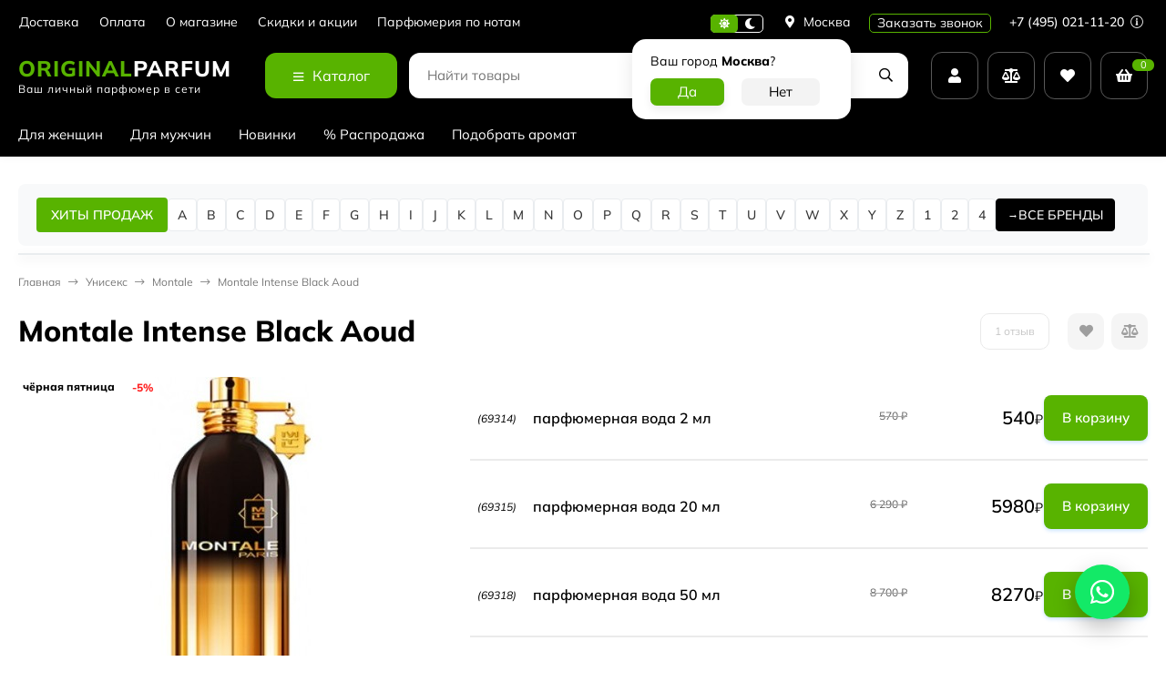

--- FILE ---
content_type: text/html; charset=utf-8
request_url: https://originalparfum.ru/uniseks/montale-intense-black-aoud
body_size: 41418
content:
<!DOCTYPE html><html lang="ru"><head prefix="og: http://ogp.me/ns# fb: http://ogp.me/ns/fb# product: http://ogp.me/ns/product#"><meta http-equiv="Content-Type" content="text/html; charset=utf-8"><meta name="viewport" content="width=device-width, initial-scale=1"><meta http-equiv="x-ua-compatible" content="IE=edge"><title>Montale Intense Black Aoud - оригинальные духи и парфюмерная вода - купить по низкой цене в Originalparfum.ru</title><meta name="keywords" content="купить Montale Intense Black Aoud, духи, парфюмерия, туалетная вода, женские, для женщин, селективные, нишевые, отзывы, цена, ароматы, доставка, originalparfum.ru"><meta name="description" content="Купить Montale Intense Black Aoud по низкой цене с доставкой по России, Москве, Санкт-Петербургу. Только оригинальный товар с гарантией качества! 2 пробника духов в подарок! Бесплатная доставка при заказе от 2000р! Скидки и акции"><link rel="icon" href="/favicon.ico"><link rel="shortcut icon" href="/favicon.ico"><link rel="icon" type="image/svg+xml" href="/safari-pinned-tab.svg"><link rel="icon" type="image/png" sizes="120x120" href="/favicon-120x120.png"><!-- rss --><link rel="alternate" type="application/rss+xml" title="Originalparfum.ru" href="https://originalparfum.ru/novosti/rss/"><link rel="preload" as="image" href="/wa-data/public/shop/products/82/52/25282/images/26754/26754.440.jpg"><style>:root {--body-bg-color: #FFF;--body-text-color: #000;--price-compare-color: #656565;--popup-bg-color: #FFF;--popup-text-color: #000;--popup-border-elements: #e9e9e9;--input-bg-color: #FFF;--input-border-color: #dddddd;--input-hover-border-color: #c9c9c9;--wrap-bg-color: #FFF;--border-elements-color: #ededed;}.dark-theme{--body-bg-color: #1a1a1a;--body-text-color: #d9d9d9;--price-compare-color: #c4c4c4;--popup-bg-color: #313131;--popup-text-color: #fff;--popup-border-elements: #424242;--input-bg-color: #282828;--input-border-color: #404040;--input-hover-border-color: #505050;--wrap-bg-color: #282828;--border-elements-color: rgba(255,255,255,0.1);}:root {--bs-bg-color: #000;--bs-bg-color-font: #FFF;--bs-color: #000;--ac-bg-color: #58b300;--ac-bg-color-font: #FFF;--ac-color: #58b300;--link-hover-color: #000;--counter-color-bg: #58b300;--counter-color-font: #FFF;--filter-mobile-button-counter-color: #58b300;--rating-color: #58b300;--bonus-bg-color: #f6f6f6;--bonus-font-color: #000;--button-color-bg: #58b300;--button-color-font: #FFF;--button-box-shadow: 0 5px 10px rgba(0,0,0,0.07);--add2cart-button-color-bg: #000;--add2cart-button-color-font: #FFF;--add2cart-button-box-shadow: 0 5px 10px rgba(0,0,0,0.07);--cart-added-button-color-bg: #58b300;--cart-added-button-color-font: #FFF;--cart-added-button-box-shadow: 0 5px 10px rgba(0,0,0,0.07);--fastorder-color-bg: #FFF;--fastorder-color-border: #000;--fastorder-color-font: #000;--checkbox-color-bg: #58b300;--checkbox-color-font: #FFF;--checkbox-box-shadow: 0 3px 5px rgba(0,0,0,0.1);--product-options-color-bg: #58b300;--product-options-color-font: #FFF;--product-options-shadow: 0 5px 10px rgba(0,0,0,0.05);--header-color-bg: #000;--header-color-font: #FFF;--header-shadow: 0 0 10px rgba(0,0,0,.05);--header-users-btns-color: #FFF;--header-users-btns-border-color: rgba(255, 255, 255, 0.35);--header-counters-bg-color: #58b300;--header-counters-font-color: #FFF;--header-ordercall-border-color: #58b300;--header-logo-color-font: #58b300;--header-logo-color-font-second: #FFF;--header-logo-color-font-tagline: inherit;--header-logo-img-width: 200px;--header-logo-img-height: 50px;--header-logo-mobile-img-width: none;--header-logo-mobile-img-height: 40px;--header-catalog-open-color-bg: #58b300;--header-catalog-open-color-font: #FFF;--popup-catalog-item-hover-border-color: #000;--popup-catalog-item-hover-color: #000;--popup-catalog-item-bg-color: #f8f7f7;--sidebar-catalog-item-hover-bg-color: #FFF;--sidebar-catalog-item-hover-border-color: #000;--sidebar-catalog-item-hover-font-color: #000;--sidebar-mainmanu-height: 53px;--facts-color-font: #FFF;--facts-color-bg: #000;--facts-count-color-font: #58b300;--footer-color-bg: #000;--footer-color-font: #FFF;--footer-color-border: #FFF;--footer-elements-border-color: rgba(255,255,255,0.25);--badge-new-color: #1aaa2b;--badge-new-bg: #FFF;--badge-new-border: #1aaa2b;--badge-bestseller-color: #6173dc;--badge-bestseller-bg: #FFFFFF;--badge-bestseller-border: #6173dc;--badge-lowprice-color: #ff2424;--badge-lowprice-bg: #FFF;--badge-lowprice-border: #ff2424;--badge-discount-color: #ff2424;--badge-discount-bg: #FFF;--badge-discount-border: #FFF;--filters-varinas-scroll-height: 137px;--filters-varinas-colors-scroll-height: 137px;--product-tile-name-height: 44px;;--product-tile-image-block-height: 200px;--product-tile-image-block-padding: 20px;--product-mini-v-image-block-height: 120px;--product-mini-v-image-block-margin: 15px;--product-mini-v-image-block-margin-mobile: 10px;--product-list-image-block-width: 25%;--product-book-image-block-width: 43%;--product-mini-h-image-block-width: 48%;--product-mini-h-image-block-height: 135px;--product-gallery-img-height-mobile: 250px;--border-radius-image-product-preview: 0;--border-radius-image-product-mini-preview: 0;--border-radius-image-product-gallery: 0;--border-radius-image-product-slider: 0;--border-radius-image-product-small: 0;--border-radius-image-categories: 0;--i-msg-bg-color: #333333;--i-msg-font-color: #FFF;--category-list-icon-size: 25px;}/* переменные цветов в темной версии темы */.dark-theme{--bs-bg-color: #000;--bs-bg-color-font: #FFF;--bs-color: #000;--ac-bg-color: #58b300;--ac-bg-color-font: #FFF;--ac-color: #58b300;--link-hover-color: #b6b6b6;--counter-color-bg: #58b300;--counter-color-font: #FFF;--filter-mobile-button-counter-color: #58b300;--rating-color: #58b300;--bonus-bg-color: rgba(255,255,255,0.1);--bonus-font-color: #FFF;--button-color-bg: #58b300;--button-color-font: #FFF;--add2cart-button-color-bg: #000;--add2cart-button-color-font: #FFF;--cart-added-button-color-bg: #58b300;--cart-added-button-color-font: #FFF;--fastorder-color-bg: var(--wrap-bg-color);--fastorder-color-border: #000;--fastorder-color-font: var(--body-text-color);--checkbox-color-bg: #58b300;--checkbox-color-font: #FFF;--product-options-color-bg: #58b300;--product-options-color-font: #FFF;--header-color-bg: #1a1a1a;--header-color-font: #d9d9d9;--dark-teme-header-fixed-color-bg: #000;--header-users-btns-color: #d9d9d9;--header-users-btns-border-color: rgba(255,255,255,0.15);--header-counters-bg-color: #58b300;--header-counters-font-color: #FFF;--header-ordercall-border-color: #58b300;--header-logo-color-font: #58b300;--header-logo-color-font-second: #FFF;--header-logo-color-font-tagline: inherit;--header-catalog-open-color-bg: #58b300;--header-catalog-open-color-font: #FFF;--popup-catalog-item-hover-border-color: #000;--popup-catalog-item-hover-color: #d9d9d9;--popup-catalog-item-bg-color: rgba(255,255,255, 0.05);--sidebar-catalog-item-hover-bg-color: #252525;--sidebar-catalog-item-hover-border-color: #000;--sidebar-catalog-item-hover-font-color: var(--link-hover-color);--facts-color-font: #FFF;--facts-color-bg: #000;--facts-count-color-font: #58b300;--footer-color-bg: #1a1a1a;--footer-color-font: #d9d9d9;--footer-elements-border-color: rgba(255, 255, 255, 0.08);--badge-new-color: #1aaa2b;--badge-new-bg: #FFF;--badge-new-border: #1aaa2b;--badge-bestseller-color: #6173dc;--badge-bestseller-bg: #FFFFFF;--badge-bestseller-border: #6173dc;--badge-lowprice-color: #ff2424;--badge-lowprice-bg: #FFF;--badge-lowprice-border: #ff2424;--badge-discount-color: #ff2424;--badge-discount-bg: #efefef;--badge-discount-border: #efefef;--i-msg-bg-color: #333333;--i-msg-font-color: #FFF;}</style><script>var globalThemeSettings = {isMobile: 0,isRetina: 1,isLazyImages: 1,cartAddedAlertMessage: {"msg":"\u0422\u043e\u0432\u0430\u0440 \u0434\u043e\u0431\u0430\u0432\u043b\u0435\u043d \u0432 \u043a\u043e\u0440\u0437\u0438\u043d\u0443!","btn":"\u041f\u0435\u0440\u0435\u0439\u0442\u0438","url":"\/order\/"},favoriteAddedAlertMessage: {"msg":"\u0422\u043e\u0432\u0430\u0440 \u0434\u043e\u0431\u0430\u0432\u043b\u0435\u043d \u0432 \u0438\u0437\u0431\u0440\u0430\u043d\u043d\u043e\u0435!","btn":"\u041f\u0435\u0440\u0435\u0439\u0442\u0438","url":"\/search\/?list=favorites"},compareAddedAlertMessage: {"msg":"\u0422\u043e\u0432\u0430\u0440 \u0434\u043e\u0431\u0430\u0432\u043b\u0435\u043d \u0432 \u0441\u0440\u0430\u0432\u043d\u0435\u043d\u0438\u0435!","btn":"\u041f\u0435\u0440\u0435\u0439\u0442\u0438","url":"\/compare\/"},isFormStylerInit: false,isFilters: 0,isDemoSettings: 0,isLocationSelect: 0,isCurrencySelect: 0,countFavorites: '128',countViewed: '64',currency: {"code":"RUB","sign":"\u0440\u0443\u0431.","sign_html":"<span class=\"ruble\">\u20bd<\/span>","sign_position":1,"sign_delim":" ","decimal_point":",","frac_digits":"2","thousands_sep":" "},quantityLocalesMin: 'мин. %s',quantityLocalesMax: 'макс. %s',cartUrl: '/order/',cartUrlSave: '/cart/save/',cartUrlDelete: '/cart/delete/',isPremium: 0,isSaveCartItemCount: true,cartItems: [],isSeoFilterBlockedOPtions: 1,isTileGalleryProductPreview: 1,isDesktopDisplayMobileInterface: 0,isProductOptionsCrossoutNotAvailable: 1};var htmlEl = document.documentElement,isDarkTheme = 1,isLightTheme = 1,defaultTypeTheme = "light",localStorageTypeTheme = localStorage.getItem("type_theme");if(isDarkTheme && (localStorageTypeTheme == "dark" || !isLightTheme || (localStorageTypeTheme == null && defaultTypeTheme == "dark"))){htmlEl.classList.add('dark-theme');}else{htmlEl.classList.remove('dark-theme');}</script><style>@font-face {font-family: 'Mulish';font-style: normal;font-weight: 400;src: local(''),url('/wa-data/public/site/themes/candyshop/fonts/mulish/mulish-regular.woff2') format('woff2'),url('/wa-data/public/site/themes/candyshop/fonts/mulish/mulish-regular.woff') format('woff');}@font-face {font-family: 'Mulish';font-style: normal;font-weight: 500;src: local(''),url('/wa-data/public/site/themes/candyshop/fonts/mulish/mulish-500.woff2') format('woff2'),url('/wa-data/public/site/themes/candyshop/fonts/mulish/mulish-500.woff') format('woff');}@font-face {font-family: 'Mulish';font-style: normal;font-weight: 600;src: local(''),url('/wa-data/public/site/themes/candyshop/fonts/mulish/mulish-600.woff2') format('woff2'),url('/wa-data/public/site/themes/candyshop/fonts/mulish/mulish-600.woff') format('woff');}@font-face {font-family: 'Mulish';font-style: normal;font-weight: 800;src: local(''),url('/wa-data/public/site/themes/candyshop/fonts/mulish/mulish-800.woff2') format('woff2'),url('/wa-data/public/site/themes/candyshop/fonts/mulish/mulish-800.woff') format('woff');}@font-face {font-family: 'Mulish';font-style: italic;font-weight: 400;src: local(''),url('/wa-data/public/site/themes/candyshop/fonts/mulish/mulish-italic.woff2') format('woff2'),url('/wa-data/public/site/themes/candyshop/fonts/mulish/mulish-italic.woff') format('woff');}@font-face {font-family: 'Mulish';font-style: italic;font-weight: 500;src: local(''),url('/wa-data/public/site/themes/candyshop/fonts/mulish/mulish-500italic.woff2') format('woff2'),url('/wa-data/public/site/themes/candyshop/fonts/mulish/mulish-500italic.woff') format('woff');}@font-face {font-family: 'Mulish';font-style: italic;font-weight: 600;src: local(''),url('/wa-data/public/site/themes/candyshop/fonts/mulish/mulish-600italic.woff2') format('woff2'),url('/wa-data/public/site/themes/candyshop/fonts/mulish/mulish-600italic.woff') format('woff');}@font-face {font-family: 'Mulish';font-style: italic;font-weight: 800;src: local(''),url('/wa-data/public/site/themes/candyshop/fonts/mulish/mulish-800italic.woff2') format('woff2'),url('/wa-data/public/site/themes/candyshop/fonts/mulish/mulish-800italic.woff') format('woff');}</style><style>:root {--main-font: 'Mulish', sans-serif;--ruble-font: 'Mulish', sans-serif;}</style><style>@font-face {font-family: 'Font Awesome 5 Pro';font-style: normal;font-weight: 300;src: url("/wa-data/public/site/themes/candyshop/fonts/fontawesome/webfonts/fa-light-300.eot");src: url("/wa-data/public/site/themes/candyshop/fonts/fontawesome/webfonts/fa-light-300.eot?#iefix") format("embedded-opentype"), url("/wa-data/public/site/themes/candyshop/fonts/fontawesome/webfonts/fa-light-300.woff2") format("woff2"), url("/wa-data/public/site/themes/candyshop/fonts/fontawesome/webfonts/fa-light-300.woff") format("woff"), url("/wa-data/public/site/themes/candyshop/fonts/fontawesome/webfonts/fa-light-300.ttf") format("truetype"), url("/wa-data/public/site/themes/candyshop/fonts/fontawesome/webfonts/fa-light-300.svg#fontawesome") format("svg"); }.fal {font-family: 'Font Awesome 5 Pro';font-weight: 300;}@font-face {font-family: 'Font Awesome 5 Pro';font-style: normal;font-weight: 400;src: url("/wa-data/public/site/themes/candyshop/fonts/fontawesome/webfonts/fa-regular-400.eot");src: url("/wa-data/public/site/themes/candyshop/fonts/fontawesome/webfonts/fa-regular-400.eot?#iefix") format("embedded-opentype"), url("/wa-data/public/site/themes/candyshop/fonts/fontawesome/webfonts/fa-regular-400.woff2") format("woff2"), url("/wa-data/public/site/themes/candyshop/fonts/fontawesome/webfonts/fa-regular-400.woff") format("woff"), url("/wa-data/public/site/themes/candyshop/fonts/fontawesome/webfonts/fa-regular-400.ttf") format("truetype"), url("/wa-data/public/site/themes/candyshop/fonts/fontawesome/webfonts/fa-regular-400.svg#fontawesome") format("svg"); }.far {font-family: 'Font Awesome 5 Pro';font-weight: 400; }@font-face {font-family: 'Font Awesome 5 Pro';font-style: normal;font-weight: 900;src: url("/wa-data/public/site/themes/candyshop/fonts/fontawesome/webfonts/fa-solid-900.eot");src: url("/wa-data/public/site/themes/candyshop/fonts/fontawesome/webfonts/fa-solid-900.eot?#iefix") format("embedded-opentype"), url("/wa-data/public/site/themes/candyshop/fonts/fontawesome/webfonts/fa-solid-900.woff2") format("woff2"), url("/wa-data/public/site/themes/candyshop/fonts/fontawesome/webfonts/fa-solid-900.woff") format("woff"), url("/wa-data/public/site/themes/candyshop/fonts/fontawesome/webfonts/fa-solid-900.ttf") format("truetype"), url("/wa-data/public/site/themes/candyshop/fonts/fontawesome/webfonts/fa-solid-900.svg#fontawesome") format("svg"); }.fa,.fas {font-family: 'Font Awesome 5 Pro';font-weight: 900; }@font-face {font-family: 'Font Awesome 5 Brands';font-style: normal;font-weight: normal;src: url("/wa-data/public/site/themes/candyshop/fonts/fontawesome/webfonts/fa-brands-400.eot");src: url("/wa-data/public/site/themes/candyshop/fonts/fontawesome/webfonts/fa-brands-400.eot?#iefix") format("embedded-opentype"), url("/wa-data/public/site/themes/candyshop/fonts/fontawesome/webfonts/fa-brands-400.woff2") format("woff2"), url("/wa-data/public/site/themes/candyshop/fonts/fontawesome/webfonts/fa-brands-400.woff") format("woff"), url("/wa-data/public/site/themes/candyshop/fonts/fontawesome/webfonts/fa-brands-400.ttf") format("truetype"), url("/wa-data/public/site/themes/candyshop/fonts/fontawesome/webfonts/fa-brands-400.svg#fontawesome") format("svg"); }.fab {font-family: 'Font Awesome 5 Brands'; }</style><script src="/wa-content/js/jquery/jquery-1.11.1.min.js"></script><link href="https://originalparfum.ru/wa-apps/shop/plugins/brand/css/frontend_nav.css" rel="stylesheet">
<link href="https://originalparfum.ru/wa-apps/shop/plugins/brand/css/grouped_brands.css" rel="stylesheet">
<link href="/wa-data/public/shop/themes/candyshop/shop-desktop.min.css?v2.1.0.282" rel="stylesheet" type="text/css"><!-- plugin hook: 'frontend_head' --><link href='/wa-apps/shop/plugins/cityselect/css/suggestions.20.min.css?v=2.0.4' rel='stylesheet'><script src='/wa-apps/shop/plugins/cityselect/js/jquery.suggestions.20.min.js?v2.0.4'></script><link href='/wa-apps/shop/plugins/cityselect/css/frontend.min.css?v=2.0.4' rel='stylesheet'><script src='/wa-apps/shop/plugins/cityselect/js/frontend.min.js?v=2.0.4'></script><script>function init_shop_cityselect(){
shop_cityselect.location={"country":"rus","city":"\u041c\u043e\u0441\u043a\u0432\u0430","region":"77","zip":"101000","constraints_street":"","need_detect":true};
shop_cityselect.route_params={"app":"shop","_name":"originalparfum.ru","theme":"candyshop","theme_mobile":"candyshop","checkout_version":"2","locale":"ru_RU","ssl_all":"1","title":"\u041e\u0440\u0438\u0433\u0438\u043d\u0430\u043b\u044c\u043d\u0430\u044f \u043f\u0430\u0440\u0444\u044e\u043c\u0435\u0440\u0438\u044f \u043f\u043e \u0432\u044b\u0433\u043e\u0434\u043d\u044b\u043c \u0446\u0435\u043d\u0430\u043c \u043d\u0430 OriginalParfum.ru","meta_keywords":"\u0434\u0443\u0445\u0438, \u043f\u0430\u0440\u0444\u044e\u043c, \u043f\u0430\u0440\u0444\u044e\u043c\u0435\u0440\u0438\u044f, \u0430\u0440\u043e\u043c\u0430\u0442, \u0442\u0443\u0430\u043b\u0435\u0442\u043d\u0430\u044f \u0432\u043e\u0434\u0430, \u043e\u0434\u0435\u043a\u043e\u043b\u043e\u043d, \u0438\u043d\u0442\u0435\u0440\u043d\u0435\u0442-\u043c\u0430\u0433\u0430\u0437\u0438\u043d, \u0438\u043d\u0442\u0435\u0440\u043d\u0435\u0442-\u043c\u0430\u0433\u0430\u0437\u0438\u043d \u043f\u0430\u0440\u0444\u044e\u043c\u0435\u0440\u0438\u0438, \u0438\u043d\u0442\u0435\u0440\u043d\u0435\u0442-\u043c\u0430\u0433\u0430\u0437\u0438\u043d \u0434\u0443\u0445\u043e\u0432","meta_description":"\u0418\u043d\u0442\u0435\u0440\u043d\u0435\u0442-\u043c\u0430\u0433\u0430\u0437\u0438\u043d OriginalParfum.ru \u043f\u0440\u0435\u0434\u043b\u0430\u0433\u0430\u0435\u0442 \u0448\u0438\u0440\u043e\u043a\u0438\u0439 \u0432\u044b\u0431\u043e\u0440 100% \u043e\u0440\u0438\u0433\u0438\u043d\u0430\u043b\u044c\u043d\u043e\u0439 \u043f\u0430\u0440\u0444\u044e\u043c\u0435\u0440\u0438\u0438, \u0434\u0443\u0445\u043e\u0432 \u0438 \u0442\u0443\u0430\u043b\u0435\u0442\u043d\u043e\u0439 \u0432\u043e\u0434\u044b. \u0413\u0430\u0440\u0430\u043d\u0442\u0438\u044f \u043a\u0430\u0447\u0435\u0441\u0442\u0432\u0430, \u0431\u044b\u0441\u0442\u0440\u0430\u044f \u0434\u043e\u0441\u0442\u0430\u0432\u043a\u0430!","og_title":"","og_image":"","og_video":"","og_description":"","og_type":"website","og_url":"","url_type":"2","products_per_page":"","type_id":"0","currency":"RUB","public_stocks":"0","drop_out_of_stock":"1","payment_id":"0","shipping_id":"0","ssl":"1","checkout_storefront_id":"da4861bbc71078f2903c2afe4238e6d3","category_url":"uniseks","product_url":"montale-intense-black-aoud","module":"frontend","action":"product","cityselect__url":"uniseks\/montale-intense-black-aoud"};
shop_cityselect.countries=[];
shop_cityselect.iso2to3={"RU":"rus"};
shop_cityselect.language='ru';
shop_cityselect.init('fbed954e58a6dcb5072e4516aca4b5eaff141b06','/','/wa-apps/shop/plugins/cityselect/js/fancybox/','city-settlement','auto',0,1,0);
        } if (typeof shop_cityselect !== 'undefined') { init_shop_cityselect() } else { $(document).ready(function () { init_shop_cityselect() }) }</script><script type="text/javascript" src="/dp-plugin/config/?v1.22.6"></script><meta property="og:type" content="website">
<meta property="og:title" content="Montale Intense Black Aoud - оригинальные духи и парфюмерная вода - купить по низкой цене в Originalparfum.ru">
<meta property="og:description" content="Купить Montale Intense Black Aoud по низкой цене с доставкой по России, Москве, Санкт-Петербургу. Только оригинальный товар с гарантией качества! 2 пробника духов в подарок! Бесплатная доставка при заказе от 2000р! Скидки и акции">
<meta property="og:image" content="https://originalparfum.ru/wa-data/public/shop/products/82/52/25282/images/26754/26754.750x0.jpg">
<meta property="og:url" content="https://originalparfum.ru/uniseks/montale-intense-black-aoud">
<meta property="product:price:amount" content="540">
<meta property="product:price:currency" content="RUB">
<link rel="icon" href="/favicon.ico?v=1760542048" type="image/x-icon" /><link rel="apple-touch-icon" href="/apple-touch-icon.png?v=1760542048" /><style>
    .wm-ftrvalues ul, .wm-ftrvalues{
        padding: 0;
        margin: 0;
        list-style: none;
        min-width: 250px;
    }
    .wm-ftrvalues ul{
        display: none;
        position: absolute;
        z-index: 1;
        background: #fff;
    }
    .wm-ftrvalues li{
        padding: 0;
        margin: 0;
        position: relative;
    }
    .wm-ftrvalues li:hover > ul{
        display:block;
    }
    .wm-ftrvalues li > :first-child{
        display: block;
        padding:5px 10px;
    }
    .wm-ftrvalues li li > :first-child{
        border:1px solid #eee;
    }
    .wm-ftrvalues-vertical ul{
        
    }
    .wm-ftrvalues-horizontal{
        display: flex;
    }
    .wm-ftrvalues-horizontal ul{
        left: 0;
        min-width: 250px;
    }
    
    .wm-ftrvalues-horizontal ul ul{
        left: 100%;
        top: 0;
    }
    .wm-ftrvalues-vertical ul{
        left: 100%;
        top: 0;
    }
</style>
<link href="/wa-data/public/site/themes/candyshop/site.custom.css?v2.1.0.282" rel="stylesheet"><!-- Yandex.Metrika counter -->
<script type="text/javascript">
    (function(m,e,t,r,i,k,a){m[i]=m[i]||function(){(m[i].a=m[i].a||[]).push(arguments)};
        m[i].l=1*new Date();
        for (var j = 0; j < document.scripts.length; j++) {if (document.scripts[j].src === r) { return; }}
        k=e.createElement(t),a=e.getElementsByTagName(t)[0],k.async=1,k.src=r,a.parentNode.insertBefore(k,a)})
            (window, document, "script", "https://mc.yandex.ru/metrika/tag.js", "ym");

    ym(16471213, "init", {
        clickmap:true,
        trackLinks:true,
        accurateTrackBounce:true,
        webvisor:true,
        ecommerce:"dataLayer"
    });
</script>
<noscript><div><img src="https://mc.yandex.ru/watch/16471213" style="position:absolute; left:-9999px;" alt="" /></div></noscript>
<!-- /Yandex.Metrika counter -->

<script type="text/javascript">
	var digiScript = document.createElement('script');
	digiScript.src = '//aq.dolyame.ru/2558/client.js'; //
	digiScript.defer = true;
	digiScript.async = true;
	document.head.appendChild(digiScript);
</script>
</head><body><div class="header-top"><div class="l-wrapper header-top__inner"><div class="js-header-menu header-menu responsived-before-init" data-class-el="header-menu__item" data-class-sub-el="header-submenu__item"><div class="js-header-menu-item header-menu__item"><a class="cl-st" href="/shipping/">Доставка</a></div><div class="js-header-menu-item header-menu__item"><a class="cl-st" href="/oplata/">Оплата</a></div><div class="js-header-menu-item header-menu__item"><a class="cl-st" href="/about/">О магазине</a><div class="js-header-submenu-outer header-submenu__outer"><div class="js-header-submenu header-submenu"><div class="js-header-submenu-item header-submenu__item"><a href="/about/publichnaya-oferta/">Публичная оферта</a></div><div class="js-header-submenu-item header-submenu__item"><a href="/about/privacy/">Политика конфеденциальности</a></div></div></div></div><div class="js-header-menu-item header-menu__item"><a class="cl-st" href="/about_skidki/">Скидки и акции</a></div><div class="js-header-menu-item header-menu__item"><a class="cl-st" href="/noti/">Парфюмерия по нотам</a></div><div data-type="else" class="js-header-menu-item header-menu__item __else hide"><span class="header-menu__else"><i class="fas fa-circle"></i><i class="fas fa-circle"></i><i class="fas fa-circle"></i></span><div class="js-header-submenu-outer header-submenu__outer"><div class="js-header-submenu header-submenu"></div></div></div></div><div class="header-top-right">    <div class="js-switch-type-theme switch-type-theme">
                <div class="js-switch-type-theme-buttons switch-type-theme__buttons  -popup-title"  data-title-dark="Включить светлую тему" data-title-light="Включить темную тему">
            <i data-type="light" class="js-switch-type-theme-item switch-type-theme__item fas fa-sun"></i>
            <i data-type="dark" class="js-switch-type-theme-item switch-type-theme__item fas fa-moon"></i>
            <i class="switch-type-theme__slider"></i>
        </div>
    </div>
<div class="header-location"><div class="b-cityselect__wrapper b-cityselect__wrapper--candyshop "><a href="#" class="b-cityselect__city i-cityselect__city_change"><i class="fas fa fa-map-marker fa-map-marker-alt"></i> <span class="i-cityselect__city">Москва</span></a><div class="b-cityselect__notifier b-cityselect__notifier--candyshop"><div class="b-cityselect__notifier_triangle"></div><div class="b-cityselect__notifier_title">Ваш город <b class="i-cityselect__city">Москва</b>?</div><div class="b-cityselect__notifier_buttons nowrap"><input type="button" class="btn btn-primary uni-btn uni-btn--red b-cityselect__city_yes i-cityselect__city_yes" value="Да"> <input type="button" class="b-cityselect__city_no btn btn-default gray uni-btn i-cityselect__city_no" value="Нет"></div></div><script>if (typeof shop_cityselect !== 'undefined') { shop_cityselect.detect() } else { document.addEventListener("DOMContentLoaded", function() { shop_cityselect.detect() }) }</script></div></div><span class="header__callback-button link-ac-border -sk-small cl-st js-sk-callback-open">Заказать звонок</span><div class="header-phone dropdown-open"><a class="js-header-phone-number header-phone__number cl-st" href="tel:+74950211120">+7 (495) 021-11-20 <i class="header-phone__info fal fa-info-circle"></i></a><div class="dropdown-popup header-popup-contacts"><div class="dropdown-popup__inner -popup-contacts"><div class="popup-contacts__inner"><div class="popup-contacts__item"><a class="popup-contacts__phone" href="tel:+74950211120">+7 (495) 021-11-20</a><div class="popup-contacts__hint">Москва</div></div><div class="popup-contacts__item"><a class="popup-contacts__phone" href="tel:88003006343">8 (800) 300-63-43</a><div class="popup-contacts__hint">Россия</div></div><div class="popup-contacts__item"><div class="popup-contacts__messengers"><a target="_blank" href="79933504155" class="popup-contacts__messenger"><span class="fab fa-whatsapp"></span></a><a target="_blank" href="+79684504455" class="popup-contacts__messenger"><span class="fab fa-telegram"></span></a></div></div><div class="popup-contacts__item"><a class="popup-contacts__email"  href="mailto:info@originalparfum.ru">info@originalparfum.ru</a><div class="popup-contacts__hint">E-mail адрес</div></div><div class="popup-contacts__item"><span class="popup-contacts__timetable">Пн-Пт 09:00—18:00 </span><div class="popup-contacts__hint">График работы</div></div><div class="popup-contacts__item"><a title="Vkontakte" class="contact-popup__social" target="_blank" href="https://vk.com/originalparfum_ru"><i class="fab fa-vk"></i></a></div><div class="popup-contacts__item __w100"><div class="popup-contacts__address">г. Москва, Складочная ул. 1с5</div><span class="js-popup-map popup-contacts__open-map link-ac-border -sk-small" data-href="https://yandex.ru/map-widget/v1/?um=constructor%3A351719cd50d888a5fdf3b9de0ca1b15b4c4e4a62df69fb39a809f22bd347dd25&amp;source=constructor">Смотреть на карте</span></div></div></div></div></div></div></div></div><div class="header-outer"><div class="header-main js-header-fixed"><div class="l-wrapper header-main__inner"><span class="js-mm-mobile-open m-header-btn -menu -sk-d-hide"><i class="far fa-bars"></i></span><a href="/" class="header-logo no-link -sk-text"> <span class="header-logo__text">Original<span class="header-logo__text-second">Parfum</span></span><span class="header-logo__tagline">Ваш личный парфюмер в сети</span></a><div class="header-catalog"><span class="js-header-catalog-open header-catalog__open"><i class="header-catalog__icon-bar far fa-bars"></i>Каталог</span></div><div class="js-popup-catalog popup-catalog" data-retina="1" data-lazy="1"><div class="popup-catalog__inner"><div class="js-popup-catalog-items popup-catalog__items"><div data-id="add-2" class="popup-catalog-item js-popup-catalog-item" ><a class="popup-catalog-item__inner" href="/zhenskaya/"><span class="popup-catalog-item__title">Для женщин</span></a></div><div data-id="add-5" class="popup-catalog-item js-popup-catalog-item" ><a class="popup-catalog-item__inner" href="/muzhskaya/"><span class="popup-catalog-item__title">Для мужчин</span></a></div><div data-id="add-6" class="popup-catalog-item js-popup-catalog-item" ><a class="popup-catalog-item__inner" href="/new"><span class="popup-catalog-item__title">Новинки</span></a></div><div data-id="add-7" class="popup-catalog-item js-popup-catalog-item" ><a class="popup-catalog-item__inner" href="/sale"><span class="popup-catalog-item__title">% Распродажа</span></a></div><div data-id="add-9" class="popup-catalog-item js-popup-catalog-item" ><a class="popup-catalog-item__inner" href="/podbor-aromatov"><span class="popup-catalog-item__title">Подобрать аромат</span></a></div></div></div></div><div class="header-search"><form class="js-search-form header-search__form" method="get" action="/search/"><input name="query"  placeholder="Найти товары" class="js-input-search js-input-search-auto header-search__field" type="text" autocomplete="off"><div class="header-search__buttons"><i class="js-clear-form header-search__btn -clear -hide far fa-times"></i><i class="js-submit-form header-search__btn fas fa-search"></i></div><div class="js-search-auto-result search-auto-result"></div></form></div><div class="header-user"><div class="header-user-item dropdown-open"><a class="header-user-item__inner header-user-item__icon js-form-popup" href="/login/"><i class="fas fa-user sk-icon"></i></a><div class="dropdown-popup popup-auth-menu"><div class="dropdown-popup__inner popup-auth-menu__inner"><div class="dropdown-popup__head">Личный кабинет</div><div class="popup-auth-menu__btns"><a href="/login/" class="button popup-auth-menu__enter js-form-popup">Вход</a><div class="popup-auth-menu__reg"><a href="/signup/">Регистрация</a></div></div><a href="/forgotpassword/">Забыли пароль?</a></div></div></div><div class="header-user-item js-popup-products-link" data-url="/search/?list=compare&ajax=1"><a class="js-preview-compare header-user-item__inner header-user-item__icon sk-empty" href="/compare/"><i class="fas fa-balance-scale sk-icon"></i><span class="js-compare-count header-user-item__count">0</span></a><div class="js-products-popup products-popup"></div></div><div class="header-user-item js-popup-products-link" data-url="/search/?list=favorites&ajax=1"><a class="js-preview-favorite header-user-item__inner header-user-item__icon sk-empty" href="/search/?list=favorites"><i class="fas fa-heart sk-icon"></i><span class="js-favorite-count header-user-item__count">0</span></a><div class="js-products-popup products-popup"></div></div><div class="js-cart-preview js-popup-products-link header-user-item -sk-empty" data-url="/cart/"><a class="header-user-item__inner header-user-item__icon" href="/order/"><i class="fas fa-shopping-basket sk-icon"></i><span class="js-cart-preview-count header-user-item__count">0</span></a><div class="js-products-popup products-popup"></div></div></div><span data-popup="contacts-popup-mobile" class="js-popup-btn m-header-btn -sk-d-hide -contacts"><i class="fas fa-phone"></i></span></div></div><div class="js-horizontal-catalog horizontal-catalog" data-retina="1" data-lazy="1"><div class="l-wrapper horizontal-catalog__inner"><div class="js-horizontal-catalog-items horizontal-catalog__items responsived-before-init"><div data-id="add-2" class="js-horizontal-catalog-item horizontal-catalog-item"><a class="js-horizontal-catalog-link horizontal-catalog-link" href="/zhenskaya/" target="_self">Для женщин</a></div><div data-id="add-5" class="js-horizontal-catalog-item horizontal-catalog-item"><a class="js-horizontal-catalog-link horizontal-catalog-link" href="/muzhskaya/" target="_self">Для мужчин</a></div><div data-id="add-6" class="js-horizontal-catalog-item horizontal-catalog-item"><a class="js-horizontal-catalog-link horizontal-catalog-link" href="/new" target="_self">Новинки</a></div><div data-id="add-7" class="js-horizontal-catalog-item horizontal-catalog-item"><a class="js-horizontal-catalog-link horizontal-catalog-link" href="/sale" target="_self">% Распродажа</a></div><div data-id="add-9" class="js-horizontal-catalog-item horizontal-catalog-item"><a class="js-horizontal-catalog-link horizontal-catalog-link" href="/podbor-aromatov" target="_self">Подобрать аромат</a></div><div data-type="else" class="js-horizontal-catalog-item horizontal-catalog-item sk-else sk-hide has-child"><span class="horizontal-catalog-link"><i class="horizontal-catalog-else-icon fas fa-circle"></i><i class="horizontal-catalog-else-icon fas fa-circle"></i><i class="horizontal-catalog-else-icon fas fa-circle"></i></span><div class="horizontal-submenu js-horizontal-submenu"><div class="horizontal-submenu__inner js-horizontal-submenu-inner"><div class="horizontal-submenu__head"><i class="js-horizontal-catalog-close horizontal-catalog-close fas fa-times"></i></div><div class="horizontal-submenu-else__outer js-horizontal-submenu-else"></div></div></div></div></div></div></div></div><div class="l-wrapper content" id="page-content"><!-- plugin hook: 'frontend_header' --><div class="wrap-section brands-dropdown"><div class="wrap-section__body"><div class="brands-dropdown__header"><div class="brands-dropdown__hits"><span class="brands-dropdown__hits-text"><a href="/bestsellers">ХИТЫ ПРОДАЖ</a></span></div><div class="brands-dropdown__nav"><a href="#" class="brands-dropdown__letter" data-letter="A">A</a><a href="#" class="brands-dropdown__letter" data-letter="B">B</a><a href="#" class="brands-dropdown__letter" data-letter="C">C</a><a href="#" class="brands-dropdown__letter" data-letter="D">D</a><a href="#" class="brands-dropdown__letter" data-letter="E">E</a><a href="#" class="brands-dropdown__letter" data-letter="F">F</a><a href="#" class="brands-dropdown__letter" data-letter="G">G</a><a href="#" class="brands-dropdown__letter" data-letter="H">H</a><a href="#" class="brands-dropdown__letter" data-letter="I">I</a><a href="#" class="brands-dropdown__letter" data-letter="J">J</a><a href="#" class="brands-dropdown__letter" data-letter="K">K</a><a href="#" class="brands-dropdown__letter" data-letter="L">L</a><a href="#" class="brands-dropdown__letter" data-letter="M">M</a><a href="#" class="brands-dropdown__letter" data-letter="N">N</a><a href="#" class="brands-dropdown__letter" data-letter="O">O</a><a href="#" class="brands-dropdown__letter" data-letter="P">P</a><a href="#" class="brands-dropdown__letter" data-letter="Q">Q</a><a href="#" class="brands-dropdown__letter" data-letter="R">R</a><a href="#" class="brands-dropdown__letter" data-letter="S">S</a><a href="#" class="brands-dropdown__letter" data-letter="T">T</a><a href="#" class="brands-dropdown__letter" data-letter="U">U</a><a href="#" class="brands-dropdown__letter" data-letter="V">V</a><a href="#" class="brands-dropdown__letter" data-letter="W">W</a><a href="#" class="brands-dropdown__letter" data-letter="X">X</a><a href="#" class="brands-dropdown__letter" data-letter="Y">Y</a><a href="#" class="brands-dropdown__letter" data-letter="Z">Z</a><a href="#" class="brands-dropdown__letter" data-letter="1">1</a><a href="#" class="brands-dropdown__letter" data-letter="2">2</a><a href="#" class="brands-dropdown__letter" data-letter="4">4</a></div><a href="/brand" class="brands-dropdown__all" onclick="return false;">ВСЕ БРЕНДЫ</a></div><div class="brands-dropdown__content"><div class="brands-dropdown__section" data-letter="1"><div class="brands-dropdown__list"><a class="brands-dropdown__item" href="/brand/12_parfumeurs_francais" title="12 Parfumeurs Francais">12 Parfumeurs Francais</a></div></div><div class="brands-dropdown__section" data-letter="2"><div class="brands-dropdown__list"><a class="brands-dropdown__item" href="/brand/27-28" title="27 28">27 28</a></div></div><div class="brands-dropdown__section" data-letter="4"><div class="brands-dropdown__list"><a class="brands-dropdown__item" href="/brand/4711" title="4711">4711</a></div></div><div class="brands-dropdown__section" data-letter="A"><div class="brands-dropdown__list"><a class="brands-dropdown__item" href="/brand/abercrombie_and_fitch" title="Abercrombie and Fitch">Abercrombie and Fitch</a><a class="brands-dropdown__item" href="/brand/acqua_di_genova" title="Acqua Di Genova">Acqua Di Genova</a><a class="brands-dropdown__item" href="/brand/acqua-di-monaco" title="Acqua Di Monaco">Acqua Di Monaco</a><a class="brands-dropdown__item" href="/brand/acqua_di_parma" title="Acqua di Parma">Acqua di Parma</a><a class="brands-dropdown__item" href="/brand/acqua-di-stresa" title="Acqua di Stresa">Acqua di Stresa</a><a class="brands-dropdown__item" href="/brand/adam_levine" title="Adam Levine">Adam Levine</a><a class="brands-dropdown__item" href="/brand/adidas" title="Adidas">Adidas</a><a class="brands-dropdown__item" href="/brand/adrienne_vittadini" title="Adrienne Vittadini">Adrienne Vittadini</a><a class="brands-dropdown__item" href="/brand/aedes-de-venustas" title="Aedes de Venustas">Aedes de Venustas</a><a class="brands-dropdown__item" href="/brand/aerin-lauder" title="Aerin Lauder">Aerin Lauder</a><a class="brands-dropdown__item" href="/brand/affinessence" title="Affinessence">Affinessence</a><a class="brands-dropdown__item" href="/brand/afnan" title="Afnan">Afnan</a><a class="brands-dropdown__item" href="/brand/agatha_ruiz_de_la_prada" title="Agatha Ruiz de la Prada">Agatha Ruiz de la Prada</a><a class="brands-dropdown__item" href="/brand/agent_provocateur" title="Agent Provocateur">Agent Provocateur</a><a class="brands-dropdown__item" href="/brand/agnes" title="Agnes B">Agnes B</a><a class="brands-dropdown__item" href="/brand/agonist" title="Agonist">Agonist</a><a class="brands-dropdown__item" href="/brand/aigner" title="Aigner">Aigner</a><a class="brands-dropdown__item" href="/brand/air-val" title="Air-Val International">Air-Val International</a><a class="brands-dropdown__item" href="/brand/aj-arabia" title="AJ ARABIA">AJ ARABIA</a><a class="brands-dropdown__item" href="/brand/ajmal" title="Ajmal">Ajmal</a><a class="brands-dropdown__item" href="/brand/al-hamatt" title="Al Hamatt">Al Hamatt</a><a class="brands-dropdown__item" href="/brand/al-haramain" title="Al Haramain">Al Haramain</a><a class="brands-dropdown__item" href="/brand/al-jazeera-perfumes" title="Al Jazeera Perfumes">Al Jazeera Perfumes</a><a class="brands-dropdown__item" href="/brand/al-rehab" title="Al Rehab">Al Rehab</a><a class="brands-dropdown__item" href="/brand/alaia-paris" title="Alaia Paris">Alaia Paris</a><a class="brands-dropdown__item" href="/brand/alain-delon" title="Alain Delon">Alain Delon</a><a class="brands-dropdown__item" href="/brand/alberta_ferretti" title="Alberta Ferretti">Alberta Ferretti</a><a class="brands-dropdown__item" href="/brand/alessandro_dell_acqua" title="Alessandro Dell` Acqua">Alessandro Dell` Acqua</a><a class="brands-dropdown__item" href="/brand/alex-simone" title="Alex Simone">Alex Simone</a><a class="brands-dropdown__item" href="/brand/alexa_lixfeld" title="Alexa Lixfeld">Alexa Lixfeld</a><a class="brands-dropdown__item" href="/brand/alexander_mcqueen" title="Alexander McQueen">Alexander McQueen</a><a class="brands-dropdown__item" href="/brand/alexandre_j" title="Alexandre J">Alexandre J</a><a class="brands-dropdown__item" href="/brand/alford-and-hoff" title="Alford and Hoff">Alford and Hoff</a><a class="brands-dropdown__item" href="/brand/alfred_sung" title="Alfred Sung">Alfred Sung</a><a class="brands-dropdown__item" href="/brand/alfred-verne" title="Alfred Verne">Alfred Verne</a><a class="brands-dropdown__item" href="/brand/al-hambra" title="Alhambra">Alhambra</a><a class="brands-dropdown__item" href="/brand/alice_peter" title="Alice &amp; Peter">Alice &amp; Peter</a><a class="brands-dropdown__item" href="/brand/alla_pugacheva" title="Alla Pugacheva">Alla Pugacheva</a><a class="brands-dropdown__item" href="/brand/altaia" title="Altaia">Altaia</a><a class="brands-dropdown__item" href="/brand/alviero_martini" title="Alviero Martini">Alviero Martini</a><a class="brands-dropdown__item" href="/brand/alyson_oldoini" title="Alyson Oldoini">Alyson Oldoini</a><a class="brands-dropdown__item" href="/brand/alyssa_ashley" title="Alyssa Ashley">Alyssa Ashley</a><a class="brands-dropdown__item" href="/brand/american-eagle" title="American Eagle">American Eagle</a><a class="brands-dropdown__item" href="/brand/amouage" title="Amouage">Amouage</a><a class="brands-dropdown__item" href="/brand/amouroud" title="Amouroud">Amouroud</a><a class="brands-dropdown__item" href="/brand/anat-fritz" title="Anat Fritz">Anat Fritz</a><a class="brands-dropdown__item" href="/brand/andrea_maack" title="Andrea Maack">Andrea Maack</a><a class="brands-dropdown__item" href="/brand/andy_roddick" title="Andy Roddick">Andy Roddick</a><a class="brands-dropdown__item" href="/brand/andy_warhol" title="Andy Warhol">Andy Warhol</a><a class="brands-dropdown__item" href="/brand/angel_schlesser" title="Angel Schlesser">Angel Schlesser</a><a class="brands-dropdown__item" href="/brand/angela-ciampagna" title="Angela Ciampagna">Angela Ciampagna</a><a class="brands-dropdown__item" href="/brand/angelo-di-fiume" title="Angelo di Fiume">Angelo di Fiume</a><a class="brands-dropdown__item" href="/brand/anna_sui" title="Anna Sui">Anna Sui</a><a class="brands-dropdown__item" href="/brand/annayake" title="Annayake">Annayake</a><a class="brands-dropdown__item" href="/brand/anne_fontaine" title="Anne Fontaine">Anne Fontaine</a><a class="brands-dropdown__item" href="/brand/anne_klein" title="Anne Klein">Anne Klein</a><a class="brands-dropdown__item" href="/brand/annick_goutal" title="Annick Goutal">Annick Goutal</a><a class="brands-dropdown__item" href="/brand/antique" title="Antique">Antique</a><a class="brands-dropdown__item" href="/brand/antonias-flowers" title="Antonia`s Flowers">Antonia`s Flowers</a><a class="brands-dropdown__item" href="/brand/antonio-alessandria" title="Antonio Alessandria">Antonio Alessandria</a><a class="brands-dropdown__item" href="/brand/antonio_banderas" title="Antonio Banderas">Antonio Banderas</a><a class="brands-dropdown__item" href="/brand/antonio_fusco" title="Antonio Fusco">Antonio Fusco</a><a class="brands-dropdown__item" href="/brand/antonio_puig" title="Antonio Puig">Antonio Puig</a><a class="brands-dropdown__item" href="/brand/anucci" title="Anucci">Anucci</a><a class="brands-dropdown__item" href="/brand/aquolina" title="Aquolina">Aquolina</a><a class="brands-dropdown__item" href="/brand/arabesque-perfumes" title="Arabesque Perfumes">Arabesque Perfumes</a><a class="brands-dropdown__item" href="/brand/arabian-oud" title="Arabian Oud">Arabian Oud</a><a class="brands-dropdown__item" href="/brand/arabian-wind" title="Arabian Wind">Arabian Wind</a><a class="brands-dropdown__item" href="/brand/aramis" title="Aramis">Aramis</a><a class="brands-dropdown__item" href="/brand/ard-al-zaafara" title="Ard Al Zaafara">Ard Al Zaafara</a><a class="brands-dropdown__item" href="/brand/ariana-grande" title="Ariana Grande">Ariana Grande</a><a class="brands-dropdown__item" href="/brand/armaf" title="Armaf">Armaf</a><a class="brands-dropdown__item" href="/brand/armand_basi" title="Armand Basi">Armand Basi</a><a class="brands-dropdown__item" href="/brand/arrogance" title="Arrogance">Arrogance</a><a class="brands-dropdown__item" href="/brand/arte-profumi" title="Arte Profumi">Arte Profumi</a><a class="brands-dropdown__item" href="/brand/arteolfatto" title="ArteOlfatto">ArteOlfatto</a><a class="brands-dropdown__item" href="/brand/asgharali" title="Asgharali">Asgharali</a><a class="brands-dropdown__item" href="/brand/atelier_cologne" title="Atelier Cologne">Atelier Cologne</a><a class="brands-dropdown__item" href="/brand/atelier-d-artistes-by-alexandre-j" title="Atelier d`Artistes by Alexandre J">Atelier d`Artistes by Alexandre J</a><a class="brands-dropdown__item" href="/brand/atelier-des-ors" title="Atelier des Ors">Atelier des Ors</a><a class="brands-dropdown__item" href="/brand/atelier-faye" title="Atelier Faye">Atelier Faye</a><a class="brands-dropdown__item" href="/brand/atelier-flou" title="Atelier Flou">Atelier Flou</a><a class="brands-dropdown__item" href="/brand/atelier-materi" title="Atelier Materi">Atelier Materi</a><a class="brands-dropdown__item" href="/brand/atkinsons" title="Atkinsons">Atkinsons</a><a class="brands-dropdown__item" href="/brand/attar-collection" title="Attar Collection">Attar Collection</a><a class="brands-dropdown__item" href="/brand/aubusson" title="Aubusson">Aubusson</a><a class="brands-dropdown__item" href="/brand/austin_reed" title="Austin Reed">Austin Reed</a><a class="brands-dropdown__item" href="/brand/avery-fine-perfumery" title="Avery Fine Perfumery">Avery Fine Perfumery</a><a class="brands-dropdown__item" href="/brand/axis" title="Axis">Axis</a><a class="brands-dropdown__item" href="/brand/azagury" title="Azagury">Azagury</a><a class="brands-dropdown__item" href="/brand/azzaro" title="Azzaro">Azzaro</a><a class="brands-dropdown__item" href="/brand/azzedine-alaïa" title="Azzedine Alaïa">Azzedine Alaïa</a></div></div><div class="brands-dropdown__section" data-letter="B"><div class="brands-dropdown__list"><a class="brands-dropdown__item" href="/brand/baby_phat" title="Baby Phat">Baby Phat</a><a class="brands-dropdown__item" href="/brand/badgley_mischka" title="Badgley Mischka">Badgley Mischka</a><a class="brands-dropdown__item" href="/brand/baldessarini" title="Baldessarini">Baldessarini</a><a class="brands-dropdown__item" href="/brand/baldinini" title="Baldinini">Baldinini</a><a class="brands-dropdown__item" href="/brand/cristobal_balenciaga" title="Balenciaga">Balenciaga</a><a class="brands-dropdown__item" href="/brand/balmain" title="Balmain">Balmain</a><a class="brands-dropdown__item" href="/brand/banana_republic" title="Banana Republic">Banana Republic</a><a class="brands-dropdown__item" href="/brand/barbie" title="Barbie">Barbie</a><a class="brands-dropdown__item" href="/brand/barneys-new-york" title="Barneys New York">Barneys New York</a><a class="brands-dropdown__item" href="/brand/bath_and_body_works" title="Bath and Body Works">Bath and Body Works</a><a class="brands-dropdown__item" href="/brand/baxter_of_california" title="Baxter of California">Baxter of California</a><a class="brands-dropdown__item" href="/brand/beaufort" title="BeauFort">BeauFort</a><a class="brands-dropdown__item" href="/brand/bebe-designer" title="Bebe">Bebe</a><a class="brands-dropdown__item" href="/brand/bellona-collection" title="Bellona Collection">Bellona Collection</a><a class="brands-dropdown__item" href="/brand/benefit" title="Benefit">Benefit</a><a class="brands-dropdown__item" href="/brand/benetton" title="Benetton">Benetton</a><a class="brands-dropdown__item" href="/brand/bentley" title="Bentley">Bentley</a><a class="brands-dropdown__item" href="/brand/berdoues" title="Berdoues">Berdoues</a><a class="brands-dropdown__item" href="/brand/berkeley_square" title="Berkeley Square">Berkeley Square</a><a class="brands-dropdown__item" href="/brand/beso-beach" title="Beso Beach">Beso Beach</a><a class="brands-dropdown__item" href="/brand/betsey_johnson" title="Betsey Johnson">Betsey Johnson</a><a class="brands-dropdown__item" href="/brand/betty_barclay" title="Betty Barclay">Betty Barclay</a><a class="brands-dropdown__item" href="/brand/beyonce" title="Beyonce">Beyonce</a><a class="brands-dropdown__item" href="/brand/biehl_parfumkunstwerke" title="Biehl Parfumkunstwerke">Biehl Parfumkunstwerke</a><a class="brands-dropdown__item" href="/brand/bijan" title="Bijan">Bijan</a><a class="brands-dropdown__item" href="/brand/bill_blass" title="Bill Blass">Bill Blass</a><a class="brands-dropdown__item" href="/brand/biotherm" title="Biotherm">Biotherm</a><a class="brands-dropdown__item" href="/brand/black_mark" title="Black Mark">Black Mark</a><a class="brands-dropdown__item" href="/brand/blood_concept" title="Blood Concept">Blood Concept</a><a class="brands-dropdown__item" href="/brand/blumarine" title="Blumarine">Blumarine</a><a class="brands-dropdown__item" href="/brand/boadicea_the_victorious" title="Boadicea The Victorious">Boadicea The Victorious</a><a class="brands-dropdown__item" href="/brand/bob-mackie" title="Bob Mackie">Bob Mackie</a><a class="brands-dropdown__item" href="/brand/bobbi_brown" title="Bobbi Brown">Bobbi Brown</a><a class="brands-dropdown__item" href="/brand/bobby_jones" title="Bobby Jones">Bobby Jones</a><a class="brands-dropdown__item" href="/brand/bois_1920" title="Bois 1920">Bois 1920</a><a class="brands-dropdown__item" href="/brand/bond_no_9" title="Bond No 9">Bond No 9</a><a class="brands-dropdown__item" href="/brand/borghese" title="Borghese">Borghese</a><a class="brands-dropdown__item" href="/brand/borsalino" title="Borsalino">Borsalino</a><a class="brands-dropdown__item" href="/brand/bottega_veneta" title="Bottega Veneta">Bottega Veneta</a><a class="brands-dropdown__item" href="/brand/boucheron" title="Boucheron">Boucheron</a><a class="brands-dropdown__item" href="/brand/boudicca" title="Boudicca">Boudicca</a><a class="brands-dropdown__item" href="/brand/bourjois" title="Bourjois">Bourjois</a><a class="brands-dropdown__item" href="/brand/braccialini" title="Braccialini">Braccialini</a><a class="brands-dropdown__item" href="/brand/brecourt" title="Brecourt">Brecourt</a><a class="brands-dropdown__item" href="/brand/breil_milano" title="Breil Milano">Breil Milano</a><a class="brands-dropdown__item" href="/brand/brioni" title="Brioni">Brioni</a><a class="brands-dropdown__item" href="/brand/britney_spears" title="Britney Spears">Britney Spears</a><a class="brands-dropdown__item" href="/brand/brocard" title="Brocard">Brocard</a><a class="brands-dropdown__item" href="/brand/brooks_brothers" title="Brooks Brothers">Brooks Brothers</a><a class="brands-dropdown__item" href="/brand/bruno_banani" title="Bruno Banani">Bruno Banani</a><a class="brands-dropdown__item" href="/brand/brut-parfums" title="Brut Parfums Prestige">Brut Parfums Prestige</a><a class="brands-dropdown__item" href="/brand/bugatti" title="Bugatti">Bugatti</a><a class="brands-dropdown__item" href="/brand/burberry" title="Burberry">Burberry</a><a class="brands-dropdown__item" href="/brand/bvlgari" title="Bvlgari">Bvlgari</a><a class="brands-dropdown__item" href="/brand/byblos" title="Byblos">Byblos</a><a class="brands-dropdown__item" href="/brand/bybozo" title="ByBozo">ByBozo</a><a class="brands-dropdown__item" href="/brand/byredo" title="Byredo">Byredo</a></div></div><div class="brands-dropdown__section" data-letter="C"><div class="brands-dropdown__list"><a class="brands-dropdown__item" href="/brand/cacharel" title="Cacharel">Cacharel</a><a class="brands-dropdown__item" href="/brand/cadillac" title="Cadillac">Cadillac</a><a class="brands-dropdown__item" href="/brand/caesars" title="Caesars">Caesars</a><a class="brands-dropdown__item" href="/brand/cafe-cafe" title="Cafe-Cafe">Cafe-Cafe</a><a class="brands-dropdown__item" href="/brand/cale-fragranze-d-autore" title="Cale Fragranze d’Autore">Cale Fragranze d’Autore</a><a class="brands-dropdown__item" href="/brand/calvin_klein" title="Calvin Klein">Calvin Klein</a><a class="brands-dropdown__item" href="/brand/canali" title="Canali">Canali</a><a class="brands-dropdown__item" href="/brand/candies" title="Candies">Candies</a><a class="brands-dropdown__item" href="/brand/carine-roitfeld" title="Carine Roitfeld">Carine Roitfeld</a><a class="brands-dropdown__item" href="/brand/carita" title="Carita">Carita</a><a class="brands-dropdown__item" href="/brand/carla_fracci" title="Carla Fracci">Carla Fracci</a><a class="brands-dropdown__item" href="/brand/carlos-santana" title="Carlos Santana">Carlos Santana</a><a class="brands-dropdown__item" href="/brand/carner_barcelona" title="Carner Barcelona">Carner Barcelona</a><a class="brands-dropdown__item" href="/brand/carolina_herrera" title="Carolina Herrera">Carolina Herrera</a><a class="brands-dropdown__item" href="/brand/caron" title="Caron">Caron</a><a class="brands-dropdown__item" href="/brand/carrera" title="Carrera">Carrera</a><a class="brands-dropdown__item" href="/brand/carthusia" title="Carthusia">Carthusia</a><a class="brands-dropdown__item" href="/brand/cartier" title="Cartier">Cartier</a><a class="brands-dropdown__item" href="/brand/carven" title="Carven">Carven</a><a class="brands-dropdown__item" href="/brand/castelbajac" title="Castelbajac">Castelbajac</a><a class="brands-dropdown__item" href="/brand/cathy_guetta" title="Cathy Guetta">Cathy Guetta</a><a class="brands-dropdown__item" href="/brand/celine" title="Celine">Celine</a><a class="brands-dropdown__item" href="/brand/celine_dion" title="Celine Dion">Celine Dion</a><a class="brands-dropdown__item" href="/brand/cereus" title="Cereus">Cereus</a><a class="brands-dropdown__item" href="/brand/cerruti" title="Cerruti">Cerruti</a><a class="brands-dropdown__item" href="/brand/cesare_paciotti" title="Cesare Paciotti">Cesare Paciotti</a><a class="brands-dropdown__item" href="/brand/chabaud" title="Chabaud">Chabaud</a><a class="brands-dropdown__item" href="/brand/chabrawichi" title="Chabrawichi">Chabrawichi</a><a class="brands-dropdown__item" href="/brand/chanel" title="Chanel">Chanel</a><a class="brands-dropdown__item" href="/brand/chantal_thomass" title="Chantal Thomass">Chantal Thomass</a><a class="brands-dropdown__item" href="/brand/charles_jourdan" title="Charles Jourdan">Charles Jourdan</a><a class="brands-dropdown__item" href="/brand/charriol" title="Charriol">Charriol</a><a class="brands-dropdown__item" href="/brand/chaugan" title="Chaugan">Chaugan</a><a class="brands-dropdown__item" href="/brand/chaumet" title="Chaumet">Chaumet</a><a class="brands-dropdown__item" href="/brand/chevignon" title="Chevignon">Chevignon</a><a class="brands-dropdown__item" href="/brand/chiemsee" title="Chiemsee">Chiemsee</a><a class="brands-dropdown__item" href="/brand/chloe" title="Chloe">Chloe</a><a class="brands-dropdown__item" href="/brand/chopard" title="Chopard">Chopard</a><a class="brands-dropdown__item" href="/brand/chris-adams" title="Chris Adams">Chris Adams</a><a class="brands-dropdown__item" href="/brand/christian_audigier" title="Christian Audigier">Christian Audigier</a><a class="brands-dropdown__item" href="/brand/christian-breton" title="Christian Breton">Christian Breton</a><a class="brands-dropdown__item" href="/brand/christian_dior" title="Christian Dior">Christian Dior</a><a class="brands-dropdown__item" href="/brand/christian_lacroix" title="Christian Lacroix">Christian Lacroix</a><a class="brands-dropdown__item" href="/brand/christian-louboutin" title="Christian Louboutin">Christian Louboutin</a><a class="brands-dropdown__item" href="/brand/christian-siriano" title="Christian Siriano">Christian Siriano</a><a class="brands-dropdown__item" href="/brand/christina_aguilera" title="Christina Aguilera">Christina Aguilera</a><a class="brands-dropdown__item" href="/brand/christine_darvin" title="Christine Darvin">Christine Darvin</a><a class="brands-dropdown__item" href="/brand/cindy_crawford" title="Cindy Crawford">Cindy Crawford</a><a class="brands-dropdown__item" href="/brand/claire-commeau" title="Claire Commeau">Claire Commeau</a><a class="brands-dropdown__item" href="/brand/clarins" title="Clarins">Clarins</a><a class="brands-dropdown__item" href="/brand/claus-porto" title="Claus Porto">Claus Porto</a><a class="brands-dropdown__item" href="/brand/clayeux" title="Clayeux">Clayeux</a><a class="brands-dropdown__item" href="/brand/clean" title="Clean">Clean</a><a class="brands-dropdown__item" href="/brand/clinique" title="Clinique">Clinique</a><a class="brands-dropdown__item" href="/brand/clive_christian" title="Clive Christian">Clive Christian</a><a class="brands-dropdown__item" href="/brand/cnr-create" title="Cnr Create">Cnr Create</a><a class="brands-dropdown__item" href="/brand/coach" title="Coach">Coach</a><a class="brands-dropdown__item" href="/brand/cofinluxe" title="Cofinluxe">Cofinluxe</a><a class="brands-dropdown__item" href="/brand/collistar" title="Collistar">Collistar</a><a class="brands-dropdown__item" href="/brand/comme_des_garcons" title="Comme Des Garcons">Comme Des Garcons</a><a class="brands-dropdown__item" href="/brand/comptoir_sud_pacifique" title="Comptoir Sud Pacifique">Comptoir Sud Pacifique</a><a class="brands-dropdown__item" href="/brand/costume_national" title="Costume National">Costume National</a><a class="brands-dropdown__item" href="/brand/coty" title="Coty">Coty</a><a class="brands-dropdown__item" href="/brand/courreges" title="Courreges">Courreges</a><a class="brands-dropdown__item" href="/brand/courvoisier" title="Courvoisier">Courvoisier</a><a class="brands-dropdown__item" href="/brand/creed" title="Creed">Creed</a><a class="brands-dropdown__item" href="/brand/cuarzo-the-circle" title="Cuarzo The Circle">Cuarzo The Circle</a><a class="brands-dropdown__item" href="/brand/cuba-paris" title="Cuba Paris">Cuba Paris</a><a class="brands-dropdown__item" href="/brand/cupid-perfumes" title="Cupid Perfumes">Cupid Perfumes</a><a class="brands-dropdown__item" href="/brand/custo_barcelona" title="Custo Barcelona">Custo Barcelona</a><a class="brands-dropdown__item" href="/brand/czech_speake" title="Czech &amp; Speake">Czech &amp; Speake</a></div></div><div class="brands-dropdown__section" data-letter="D"><div class="brands-dropdown__list"><a class="brands-dropdown__item" href="/brand/d_orsay" title="D`Orsay">D`Orsay</a><a class="brands-dropdown__item" href="/brand/daddy_yankee" title="Daddy Yankee">Daddy Yankee</a><a class="brands-dropdown__item" href="/brand/damien_bash" title="Damien Bash">Damien Bash</a><a class="brands-dropdown__item" href="/brand/dana" title="Dana">Dana</a><a class="brands-dropdown__item" href="/brand/danielle_steel" title="Danielle Steel">Danielle Steel</a><a class="brands-dropdown__item" href="/brand/darphin" title="Darphin">Darphin</a><a class="brands-dropdown__item" href="/brand/david_victoria_beckham" title="David &amp; Victoria Beckham">David &amp; Victoria Beckham</a><a class="brands-dropdown__item" href="/brand/david-jourquin" title="David Jourquin">David Jourquin</a><a class="brands-dropdown__item" href="/brand/david_yurman" title="David Yurman">David Yurman</a><a class="brands-dropdown__item" href="/brand/davidoff" title="Davidoff">Davidoff</a><a class="brands-dropdown__item" href="/brand/dazzling-perfume" title="Dazzling Perfume">Dazzling Perfume</a><a class="brands-dropdown__item" href="/brand/de-leon" title="De Leon">De Leon</a><a class="brands-dropdown__item" href="/brand/dear-rose" title="Dear Rose">Dear Rose</a><a class="brands-dropdown__item" href="/brand/deloram" title="Deloram">Deloram</a><a class="brands-dropdown__item" href="/brand/denim" title="Denim">Denim</a><a class="brands-dropdown__item" href="/brand/denis-simachev" title="Denis Simachev">Denis Simachev</a><a class="brands-dropdown__item" href="/brand/deray" title="Deray">Deray</a><a class="brands-dropdown__item" href="/brand/designer_shaik" title="Designer Shaik">Designer Shaik</a><a class="brands-dropdown__item" href="/brand/devota-and-lomba" title="Devota and Lomba">Devota and Lomba</a><a class="brands-dropdown__item" href="/brand/diana-vreeland" title="Diana Vreeland">Diana Vreeland</a><a class="brands-dropdown__item" href="/brand/diane-pernet" title="Diane Pernet">Diane Pernet</a><a class="brands-dropdown__item" href="/brand/diane-von-furstenberg" title="Diane von Furstenberg">Diane von Furstenberg</a><a class="brands-dropdown__item" href="/brand/diesel" title="Diesel">Diesel</a><a class="brands-dropdown__item" href="/brand/diptyque" title="Diptyque">Diptyque</a><a class="brands-dropdown__item" href="/brand/disney" title="Disney">Disney</a><a class="brands-dropdown__item" href="/brand/dita_von_teese" title="Dita Von Teese">Dita Von Teese</a><a class="brands-dropdown__item" href="/brand/dolce_and_gabbana" title="Dolce &amp; Gabbana">Dolce &amp; Gabbana</a><a class="brands-dropdown__item" href="/brand/donald-trump" title="Donald Trump">Donald Trump</a><a class="brands-dropdown__item" href="/brand/dkny" title="Donna Karan">Donna Karan</a><a class="brands-dropdown__item" href="/brand/dorin" title="Dorin">Dorin</a><a class="brands-dropdown__item" href="/brand/dr-gritti" title="Dr Gritti">Dr Gritti</a><a class="brands-dropdown__item" href="/brand/dr-vranjes" title="Dr Vranjes">Dr Vranjes</a><a class="brands-dropdown__item" href="/brand/dsquared2" title="Dsquared2">Dsquared2</a><a class="brands-dropdown__item" href="/brand/ducati" title="Ducati">Ducati</a><a class="brands-dropdown__item" href="/brand/dunhill" title="Dunhill">Dunhill</a><a class="brands-dropdown__item" href="/brand/dzintars" title="Dzintars">Dzintars</a></div></div><div class="brands-dropdown__section" data-letter="E"><div class="brands-dropdown__list"><a class="brands-dropdown__item" href="/brand/eclectic-collections" title="Eclectic Collections">Eclectic Collections</a><a class="brands-dropdown__item" href="/brand/ed_hardy" title="Ed Hardy">Ed Hardy</a><a class="brands-dropdown__item" href="/brand/eddie_bauer" title="Eddie Bauer">Eddie Bauer</a><a class="brands-dropdown__item" href="/brand/eden_park" title="Eden Park">Eden Park</a><a class="brands-dropdown__item" href="/brand/edmon-coudray" title="Edmon Coudray">Edmon Coudray</a><a class="brands-dropdown__item" href="/brand/ego-facto" title="Ego Facto">Ego Facto</a><a class="brands-dropdown__item" href="/brand/eight-and-bob" title="Eight and Bob">Eight and Bob</a><a class="brands-dropdown__item" href="/brand/jose_eisenberg" title="Eisenberg">Eisenberg</a><a class="brands-dropdown__item" href="/brand/electimuss" title="Electimuss">Electimuss</a><a class="brands-dropdown__item" href="/brand/elie_saab" title="Elie Saab">Elie Saab</a><a class="brands-dropdown__item" href="/brand/elite_model" title="Elite Model">Elite Model</a><a class="brands-dropdown__item" href="/brand/elizabeth_arden" title="Elizabeth Arden">Elizabeth Arden</a><a class="brands-dropdown__item" href="/brand/elizabeth_taylor" title="Elizabeth Taylor">Elizabeth Taylor</a><a class="brands-dropdown__item" href="/brand/ella-k-parfums" title="Ella K Parfums">Ella K Parfums</a><a class="brands-dropdown__item" href="/brand/ella_mikao" title="Ella Mikao">Ella Mikao</a><a class="brands-dropdown__item" href="/brand/ellen_tracy" title="Ellen Tracy">Ellen Tracy</a><a class="brands-dropdown__item" href="/brand/elysees-fashion-parfums" title="Elysees Fashion Parfums">Elysees Fashion Parfums</a><a class="brands-dropdown__item" href="/brand/emanuel_ungaro" title="Emanuel Ungaro">Emanuel Ungaro</a><a class="brands-dropdown__item" href="/brand/emilio_pucci" title="Emilio Pucci">Emilio Pucci</a><a class="brands-dropdown__item" href="/brand/emper" title="Emper">Emper</a><a class="brands-dropdown__item" href="/brand/english-laundry" title="English Laundry">English Laundry</a><a class="brands-dropdown__item" href="/brand/enrico-coveri" title="Enrico Coveri">Enrico Coveri</a><a class="brands-dropdown__item" href="/brand/enrico_gi" title="Enrico Gi">Enrico Gi</a><a class="brands-dropdown__item" href="/brand/enrique_iglesias" title="Enrique Iglesias">Enrique Iglesias</a><a class="brands-dropdown__item" href="/brand/eon-productions" title="Eon Productions">Eon Productions</a><a class="brands-dropdown__item" href="/brand/ermenegildo_zegna" title="Ermenegildo Zegna">Ermenegildo Zegna</a><a class="brands-dropdown__item" href="/brand/erox" title="Erox">Erox</a><a class="brands-dropdown__item" href="/brand/escada" title="Escada">Escada</a><a class="brands-dropdown__item" href="/brand/escentric_molecules" title="Escentric Molecules">Escentric Molecules</a><a class="brands-dropdown__item" href="/brand/esme_rene" title="Esme Rene">Esme Rene</a><a class="brands-dropdown__item" href="/brand/esprit" title="Esprit">Esprit</a><a class="brands-dropdown__item" href="/brand/essential-parfums" title="Essential Parfums">Essential Parfums</a><a class="brands-dropdown__item" href="/brand/esteban" title="Esteban">Esteban</a><a class="brands-dropdown__item" href="/brand/estee_lauder" title="Estee Lauder">Estee Lauder</a><a class="brands-dropdown__item" href="/brand/etat_libre_d_orange" title="Etat Libre d`Orange">Etat Libre d`Orange</a><a class="brands-dropdown__item" href="/brand/etro" title="Etro">Etro</a><a class="brands-dropdown__item" href="/brand/eutopie" title="Eutopie">Eutopie</a><a class="brands-dropdown__item" href="/brand/eva-longoria" title="Eva Longoria">Eva Longoria</a><a class="brands-dropdown__item" href="/brand/evaflor" title="Evaflor">Evaflor</a><a class="brands-dropdown__item" href="/brand/evody-parfums" title="Evody Parfums">Evody Parfums</a><a class="brands-dropdown__item" href="/brand/ex-nihilo" title="Ex Nihilo">Ex Nihilo</a><a class="brands-dropdown__item" href="/brand/exte" title="Exte">Exte</a></div></div><div class="brands-dropdown__section" data-letter="F"><div class="brands-dropdown__list"><a class="brands-dropdown__item" href="/brand/faberge" title="Faberge">Faberge</a><a class="brands-dropdown__item" href="/brand/fabi" title="Fabi">Fabi</a><a class="brands-dropdown__item" href="/brand/faconnable" title="Faconnable">Faconnable</a><a class="brands-dropdown__item" href="/brand/fcuk" title="FCUK">FCUK</a><a class="brands-dropdown__item" href="/brand/fendi" title="Fendi">Fendi</a><a class="brands-dropdown__item" href="/brand/ferrari" title="Ferrari">Ferrari</a><a class="brands-dropdown__item" href="/brand/fifty-cent" title="Fifty Cent">Fifty Cent</a><a class="brands-dropdown__item" href="/brand/filippo-sorcinelli" title="Filippo Sorcinelli">Filippo Sorcinelli</a><a class="brands-dropdown__item" href="/brand/fiorucci" title="Fiorucci">Fiorucci</a><a class="brands-dropdown__item" href="/brand/floraiku" title="Floraiku">Floraiku</a><a class="brands-dropdown__item" href="/brand/floris" title="Floris">Floris</a><a class="brands-dropdown__item" href="/brand/fouquets" title="Fouquet&#039;s Parfums">Fouquet&#039;s Parfums</a><a class="brands-dropdown__item" href="/brand/fragonard_parfumeur" title="Fragonard">Fragonard</a><a class="brands-dropdown__item" href="/brand/fragrance-du-bois" title="Fragrance Du Bois">Fragrance Du Bois</a><a class="brands-dropdown__item" href="/brand/fragrance-world" title="Fragrance World">Fragrance World</a><a class="brands-dropdown__item" href="/brand/francesca-dell-oro" title="Francesca dell Oro">Francesca dell Oro</a><a class="brands-dropdown__item" href="/brand/francesco_smalto" title="Francesco Smalto">Francesco Smalto</a><a class="brands-dropdown__item" href="/brand/franck-boclet" title="Franck Boclet">Franck Boclet</a><a class="brands-dropdown__item" href="/brand/franck_olivier" title="Franck Olivier">Franck Olivier</a><a class="brands-dropdown__item" href="/brand/frankie_morello" title="Frankie Morello">Frankie Morello</a><a class="brands-dropdown__item" href="/brand/frapin" title="Frapin">Frapin</a><a class="brands-dropdown__item" href="/brand/fred-hayman" title="Fred Hayman">Fred Hayman</a><a class="brands-dropdown__item" href="/brand/frederic_malle" title="Frederic Malle">Frederic Malle</a><a class="brands-dropdown__item" href="/brand/fresh" title="Fresh">Fresh</a><a class="brands-dropdown__item" href="/brand/fubu" title="Fubu">Fubu</a></div></div><div class="brands-dropdown__section" data-letter="G"><div class="brands-dropdown__list"><a class="brands-dropdown__item" href="/brand/gabriela_sabatini" title="Gabriela Sabatini">Gabriela Sabatini</a><a class="brands-dropdown__item" href="/brand/gai_mattiolo" title="Gai Mattiolo">Gai Mattiolo</a><a class="brands-dropdown__item" href="/brand/galimard" title="Galimard">Galimard</a><a class="brands-dropdown__item" href="/brand/gant" title="Gant">Gant</a><a class="brands-dropdown__item" href="/brand/gap" title="Gap">Gap</a><a class="brands-dropdown__item" href="/brand/gas" title="Gas">Gas</a><a class="brands-dropdown__item" href="/brand/gattinoni" title="Gattinoni">Gattinoni</a><a class="brands-dropdown__item" href="/brand/gendarme" title="Gendarme">Gendarme</a><a class="brands-dropdown__item" href="/brand/genyum" title="Genyum">Genyum</a><a class="brands-dropdown__item" href="/brand/geoffrey_beene" title="Geoffrey Beene">Geoffrey Beene</a><a class="brands-dropdown__item" href="/brand/geparlys" title="Geparlys">Geparlys</a><a class="brands-dropdown__item" href="/brand/gerani" title="Gerani">Gerani</a><a class="brands-dropdown__item" href="/brand/ghost" title="Ghost">Ghost</a><a class="brands-dropdown__item" href="/brand/gian_marco_venturi" title="Gian Marco Venturi">Gian Marco Venturi</a><a class="brands-dropdown__item" href="/brand/gianfranco_ferre" title="Gianfranco Ferre">Gianfranco Ferre</a><a class="brands-dropdown__item" href="/brand/giardino" title="Giardino">Giardino</a><a class="brands-dropdown__item" href="/brand/gilles-cantuel" title="Gilles Cantuel">Gilles Cantuel</a><a class="brands-dropdown__item" href="/brand/ginestet" title="Ginestet">Ginestet</a><a class="brands-dropdown__item" href="/brand/giorgio_armani" title="Giorgio Armani">Giorgio Armani</a><a class="brands-dropdown__item" href="/brand/giorgio_beverly_hills" title="Giorgio Beverly Hills">Giorgio Beverly Hills</a><a class="brands-dropdown__item" href="/brand/giorgio-monti" title="Giorgio Monti">Giorgio Monti</a><a class="brands-dropdown__item" href="/brand/giulietta-capuleti" title="Giulietta Capuleti">Giulietta Capuleti</a><a class="brands-dropdown__item" href="/brand/givenchy" title="Givenchy">Givenchy</a><a class="brands-dropdown__item" href="/brand/gloria_vanderbilt" title="Gloria Vanderbilt">Gloria Vanderbilt</a><a class="brands-dropdown__item" href="/brand/goldfield-and-banks" title="Goldfield and Banks">Goldfield and Banks</a><a class="brands-dropdown__item" href="/brand/goti-essenze" title="Goti Essenze">Goti Essenze</a><a class="brands-dropdown__item" href="/brand/greg-lauren" title="Greg Lauren">Greg Lauren</a><a class="brands-dropdown__item" href="/brand/gres" title="Gres">Gres</a><a class="brands-dropdown__item" href="/brand/gucci" title="Gucci">Gucci</a><a class="brands-dropdown__item" href="/brand/guepard" title="Guepard">Guepard</a><a class="brands-dropdown__item" href="/brand/guerlain" title="Guerlain">Guerlain</a><a class="brands-dropdown__item" href="/brand/guess" title="Guess">Guess</a><a class="brands-dropdown__item" href="/brand/gustave-eiffel" title="Gustave Eiffel">Gustave Eiffel</a><a class="brands-dropdown__item" href="/brand/guy_laroche" title="Guy Laroche">Guy Laroche</a><a class="brands-dropdown__item" href="/brand/gwen_stefani" title="Gwen Stefani">Gwen Stefani</a></div></div><div class="brands-dropdown__section" data-letter="H"><div class="brands-dropdown__list"><a class="brands-dropdown__item" href="/brand/halle_berry" title="Halle Berry">Halle Berry</a><a class="brands-dropdown__item" href="/brand/halston" title="Halston">Halston</a><a class="brands-dropdown__item" href="/brand/hanae_mori" title="Hanae Mori">Hanae Mori</a><a class="brands-dropdown__item" href="/brand/haute-fragrance-company" title="Haute Fragrance Company">Haute Fragrance Company</a><a class="brands-dropdown__item" href="/brand/hayari-parfums" title="Hayari Parfums">Hayari Parfums</a><a class="brands-dropdown__item" href="/brand/helena_rubinstein" title="Helena Rubinstein">Helena Rubinstein</a><a class="brands-dropdown__item" href="/brand/helmut-lang" title="Helmut Lang">Helmut Lang</a><a class="brands-dropdown__item" href="/brand/henri_bendel" title="Henri Bendel">Henri Bendel</a><a class="brands-dropdown__item" href="/brand/henry_dunay" title="Henry Dunay">Henry Dunay</a><a class="brands-dropdown__item" href="/brand/hermes" title="Hermes">Hermes</a><a class="brands-dropdown__item" href="/brand/hermetica" title="Hermetica">Hermetica</a><a class="brands-dropdown__item" href="/brand/hero" title="Hero">Hero</a><a class="brands-dropdown__item" href="/brand/herve-gambs-paris" title="Herve Gambs Paris">Herve Gambs Paris</a><a class="brands-dropdown__item" href="/brand/herve_leger" title="Herve Leger">Herve Leger</a><a class="brands-dropdown__item" href="/brand/hilary_duff" title="Hilary Duff">Hilary Duff</a><a class="brands-dropdown__item" href="/brand/hirokokoshino" title="Hiroko Koshino">Hiroko Koshino</a><a class="brands-dropdown__item" href="/brand/histoires-de-parfums" title="Histoires de Parfums">Histoires de Parfums</a><a class="brands-dropdown__item" href="/brand/hollister" title="Hollister">Hollister</a><a class="brands-dropdown__item" href="/brand/honore-des-pres" title="Honore des Pres">Honore des Pres</a><a class="brands-dropdown__item" href="/brand/hormoneparis" title="Hormone Paris">Hormone Paris</a><a class="brands-dropdown__item" href="/brand/hotel_costes" title="Hotel Costes">Hotel Costes</a><a class="brands-dropdown__item" href="/brand/houbigant" title="Houbigant">Houbigant</a><a class="brands-dropdown__item" href="/brand/house-of-sillage" title="House of Sillage">House of Sillage</a><a class="brands-dropdown__item" href="/brand/hugh_parsons" title="Hugh parsons">Hugh parsons</a><a class="brands-dropdown__item" href="/brand/hugo_boss" title="Hugo Boss">Hugo Boss</a><a class="brands-dropdown__item" href="/brand/huitieme-art" title="Huitieme Art">Huitieme Art</a><a class="brands-dropdown__item" href="/brand/humiecki-and-graef" title="Humiecki and Graef">Humiecki and Graef</a><a class="brands-dropdown__item" href="/brand/hummer" title="Hummer">Hummer</a></div></div><div class="brands-dropdown__section" data-letter="I"><div class="brands-dropdown__list"><a class="brands-dropdown__item" href="/brand/icoloniali" title="I Coloniali">I Coloniali</a><a class="brands-dropdown__item" href="/brand/iceberg" title="Iceberg">Iceberg</a><a class="brands-dropdown__item" href="/brand/il_profvmo" title="IL Profvmo">IL Profvmo</a><a class="brands-dropdown__item" href="/brand/illuminum" title="Illuminum">Illuminum</a><a class="brands-dropdown__item" href="/brand/ines_de_la_fressange" title="Ines de la Fressange">Ines de la Fressange</a><a class="brands-dropdown__item" href="/brand/initio-parfums-prives" title="Initio Parfums Prives">Initio Parfums Prives</a><a class="brands-dropdown__item" href="/brand/isaac-mizrahi" title="Isaac Mizrahi">Isaac Mizrahi</a><a class="brands-dropdown__item" href="/brand/isabella_rossellini" title="Isabella Rossellini">Isabella Rossellini</a><a class="brands-dropdown__item" href="/brand/issey_miyake" title="Issey Miyake">Issey Miyake</a><a class="brands-dropdown__item" href="/brand/iunx" title="Iunx">Iunx</a></div></div><div class="brands-dropdown__section" data-letter="J"><div class="brands-dropdown__list"><a class="brands-dropdown__item" href="/brand/jacomo" title="Jacomo">Jacomo</a><a class="brands-dropdown__item" href="/brand/jacques_bogart" title="Jacques Bogart">Jacques Bogart</a><a class="brands-dropdown__item" href="/brand/jacques_esterel" title="Jacques Esterel">Jacques Esterel</a><a class="brands-dropdown__item" href="/brand/jacques_fath" title="Jacques Fath">Jacques Fath</a><a class="brands-dropdown__item" href="/brand/jacques-saint-pres" title="Jacques Saint Pres">Jacques Saint Pres</a><a class="brands-dropdown__item" href="/brand/jacques-zolty" title="Jacques Zolty">Jacques Zolty</a><a class="brands-dropdown__item" href="/brand/jaeger" title="Jaeger">Jaeger</a><a class="brands-dropdown__item" href="/brand/jaguar" title="Jaguar">Jaguar</a><a class="brands-dropdown__item" href="/brand/james-heeley" title="James Heeley">James Heeley</a><a class="brands-dropdown__item" href="/brand/jasper_conran" title="Jasper Conran">Jasper Conran</a><a class="brands-dropdown__item" href="/brand/jean-antoine" title="Jean Antoine">Jean Antoine</a><a class="brands-dropdown__item" href="/brand/jean-charles-brosseau" title="Jean Charles Brosseau">Jean Charles Brosseau</a><a class="brands-dropdown__item" href="/brand/jean_couturier" title="Jean Couturier">Jean Couturier</a><a class="brands-dropdown__item" href="/brand/jean_desprez" title="Jean Desprez">Jean Desprez</a><a class="brands-dropdown__item" href="/brand/jean-louis-scherrer" title="Jean Louis Scherrer">Jean Louis Scherrer</a><a class="brands-dropdown__item" href="/brand/jean-louis-vermeil" title="Jean Louis Vermeil">Jean Louis Vermeil</a><a class="brands-dropdown__item" href="/brand/jean-luc-amsler" title="Jean Luc Amsler">Jean Luc Amsler</a><a class="brands-dropdown__item" href="/brand/jean_patou" title="Jean Patou">Jean Patou</a><a class="brands-dropdown__item" href="/brand/jean_paul_gaultier" title="Jean Paul Gaultier">Jean Paul Gaultier</a><a class="brands-dropdown__item" href="/brand/jean_reno" title="Jean Reno">Jean Reno</a><a class="brands-dropdown__item" href="/brand/jeanne_arthes" title="Jeanne Arthes">Jeanne Arthes</a><a class="brands-dropdown__item" href="/brand/jeanne-en-provence" title="Jeanne en Provence">Jeanne en Provence</a><a class="brands-dropdown__item" href="/brand/jennifer_aniston" title="Jennifer Aniston">Jennifer Aniston</a><a class="brands-dropdown__item" href="/brand/jennifer_lopez" title="Jennifer Lopez">Jennifer Lopez</a><a class="brands-dropdown__item" href="/brand/jenny-glow" title="Jenny Glow">Jenny Glow</a><a class="brands-dropdown__item" href="/brand/jessica_mcclintock" title="Jessica McClintock">Jessica McClintock</a><a class="brands-dropdown__item" href="/brand/jessica_simpson" title="Jessica Simpson">Jessica Simpson</a><a class="brands-dropdown__item" href="/brand/jesus_del_pozo" title="Jesus Del Pozo">Jesus Del Pozo</a><a class="brands-dropdown__item" href="/brand/jil_sander" title="Jil Sander">Jil Sander</a><a class="brands-dropdown__item" href="/brand/jimmy_choo" title="Jimmy Choo">Jimmy Choo</a><a class="brands-dropdown__item" href="/brand/jivago" title="Jivago">Jivago</a><a class="brands-dropdown__item" href="/brand/jl-lodelyane" title="Jl Lodelyane">Jl Lodelyane</a><a class="brands-dropdown__item" href="/brand/jo-levin" title="Jo Levin">Jo Levin</a><a class="brands-dropdown__item" href="/brand/jo_malone" title="Jo Malone">Jo Malone</a><a class="brands-dropdown__item" href="/brand/johan-b" title="Johan B">Johan B</a><a class="brands-dropdown__item" href="/brand/john_galliano" title="John Galliano">John Galliano</a><a class="brands-dropdown__item" href="/brand/john_richmond" title="John Richmond">John Richmond</a><a class="brands-dropdown__item" href="/brand/john_varvatos" title="John Varvatos">John Varvatos</a><a class="brands-dropdown__item" href="/brand/joop!" title="Joop!">Joop!</a><a class="brands-dropdown__item" href="/brand/joseph" title="Joseph">Joseph</a><a class="brands-dropdown__item" href="/brand/jovan" title="Jovan">Jovan</a><a class="brands-dropdown__item" href="/brand/judith_leiber" title="Judith Leiber">Judith Leiber</a><a class="brands-dropdown__item" href="/brand/juicy_couture" title="Juicy Couture">Juicy Couture</a><a class="brands-dropdown__item" href="/brand/jul-et-mad-paris" title="Jul et Mad Paris">Jul et Mad Paris</a><a class="brands-dropdown__item" href="/brand/juliette_has_a_gun" title="Juliette has a Gun">Juliette has a Gun</a><a class="brands-dropdown__item" href="/brand/just-jack" title="Just Jack">Just Jack</a><a class="brands-dropdown__item" href="/brand/justin_bieber" title="Justin Bieber">Justin Bieber</a></div></div><div class="brands-dropdown__section" data-letter="K"><div class="brands-dropdown__list"><a class="brands-dropdown__item" href="/brand/kajal" title="Kajal">Kajal</a><a class="brands-dropdown__item" href="/brand/kaloo-parfums" title="Kaloo Parfums">Kaloo Parfums</a><a class="brands-dropdown__item" href="/brand/kanebo" title="Kanebo">Kanebo</a><a class="brands-dropdown__item" href="/brand/kanon" title="Kanon">Kanon</a><a class="brands-dropdown__item" href="/brand/karl_lagerfeld" title="Karl Lagerfeld">Karl Lagerfeld</a><a class="brands-dropdown__item" href="/brand/kate_moss" title="Kate Moss">Kate Moss</a><a class="brands-dropdown__item" href="/brand/kate-spade" title="Kate Spade">Kate Spade</a><a class="brands-dropdown__item" href="/brand/kathy_hilton" title="Kathy Hilton">Kathy Hilton</a><a class="brands-dropdown__item" href="/brand/katy_perry" title="Katy Perry">Katy Perry</a><a class="brands-dropdown__item" href="/brand/keiko-mecheri" title="Keiko Mecheri">Keiko Mecheri</a><a class="brands-dropdown__item" href="/brand/kemi-blending-magic" title="Kemi Blending Magic">Kemi Blending Magic</a><a class="brands-dropdown__item" href="/brand/kenneth_cole" title="Kenneth Cole">Kenneth Cole</a><a class="brands-dropdown__item" href="/brand/kenzo" title="Kenzo">Kenzo</a><a class="brands-dropdown__item" href="/brand/kesma" title="Kesma">Kesma</a><a class="brands-dropdown__item" href="/brand/khloe-and-lamar" title="Khloe and Lamar">Khloe and Lamar</a><a class="brands-dropdown__item" href="/brand/kiehl-s" title="Kiehl`s">Kiehl`s</a><a class="brands-dropdown__item" href="/brand/kilian" title="Kilian">Kilian</a><a class="brands-dropdown__item" href="/brand/kim_kardashian" title="Kim Kardashian">Kim Kardashian</a><a class="brands-dropdown__item" href="/brand/kimora_lee_simmons" title="Kimora Lee Simmons">Kimora Lee Simmons</a><a class="brands-dropdown__item" href="/brand/kiton" title="Kiton">Kiton</a><a class="brands-dropdown__item" href="/brand/knize" title="Knize">Knize</a><a class="brands-dropdown__item" href="/brand/kolmaz" title="Kolmaz">Kolmaz</a><a class="brands-dropdown__item" href="/brand/korloff" title="Korloff">Korloff</a><a class="brands-dropdown__item" href="/brand/korres" title="Korres">Korres</a><a class="brands-dropdown__item" href="/brand/koto_parfums" title="Koto Parfums">Koto Parfums</a><a class="brands-dropdown__item" href="/brand/krizia" title="Krizia">Krizia</a><a class="brands-dropdown__item" href="/brand/kusado" title="Kusado">Kusado</a><a class="brands-dropdown__item" href="/brand/kylie_minogue" title="Kylie Minogue">Kylie Minogue</a></div></div><div class="brands-dropdown__section" data-letter="L"><div class="brands-dropdown__list"><a class="brands-dropdown__item" href="/brand/lt-piver" title="L.T. Piver">L.T. Piver</a><a class="brands-dropdown__item" href="/brand/l_artisan_parfumeur" title="L`Artisan Parfumeur">L`Artisan Parfumeur</a><a class="brands-dropdown__item" href="/brand/atelier-boheme" title="L`Atelier Boheme">L`Atelier Boheme</a><a class="brands-dropdown__item" href="/brand/la-maison-de-la-vanille" title="La Maison de la Vanille">La Maison de la Vanille</a><a class="brands-dropdown__item" href="/brand/la-martina" title="La Martina">La Martina</a><a class="brands-dropdown__item" href="/brand/la_perla" title="La Perla">La Perla</a><a class="brands-dropdown__item" href="/brand/la_prairie" title="La Prairie">La Prairie</a><a class="brands-dropdown__item" href="/brand/laboratorio-olfattivo" title="Laboratorio Olfattivo">Laboratorio Olfattivo</a><a class="brands-dropdown__item" href="/brand/laboratory-perfumes" title="Laboratory Perfumes">Laboratory Perfumes</a><a class="brands-dropdown__item" href="/brand/lacoste" title="Lacoste">Lacoste</a><a class="brands-dropdown__item" href="/brand/lady_gaga" title="Lady Gaga">Lady Gaga</a><a class="brands-dropdown__item" href="/brand/lalique_parfums" title="Lalique">Lalique</a><a class="brands-dropdown__item" href="/brand/lancaster" title="Lancaster">Lancaster</a><a class="brands-dropdown__item" href="/brand/lancetti" title="Lancetti">Lancetti</a><a class="brands-dropdown__item" href="/brand/lancome" title="Lancome">Lancome</a><a class="brands-dropdown__item" href="/brand/lanvin" title="Lanvin">Lanvin</a><a class="brands-dropdown__item" href="/brand/lattafa-perfumes" title="Lattafa Perfumes">Lattafa Perfumes</a><a class="brands-dropdown__item" href="/brand/laura-ashley" title="Laura Ashley">Laura Ashley</a><a class="brands-dropdown__item" href="/brand/laura_biagiotti" title="Laura Biagiotti">Laura Biagiotti</a><a class="brands-dropdown__item" href="/brand/laura-mercier" title="Laura Mercier">Laura Mercier</a><a class="brands-dropdown__item" href="/brand/laura-tonatto" title="Laura Tonatto">Laura Tonatto</a><a class="brands-dropdown__item" href="/brand/laurent_mazzone" title="Laurent mazzone">Laurent mazzone</a><a class="brands-dropdown__item" href="/brand/le-labo" title="Le Labo">Le Labo</a><a class="brands-dropdown__item" href="/brand/le_parfumeur_designer" title="Le Parfumeur">Le Parfumeur</a><a class="brands-dropdown__item" href="/brand/le-prince-jardinier" title="Le Prince Jardinier">Le Prince Jardinier</a><a class="brands-dropdown__item" href="/brand/legendary_fragrances" title="Legendary Fragrances">Legendary Fragrances</a><a class="brands-dropdown__item" href="/brand/leonard" title="Leonard">Leonard</a><a class="brands-dropdown__item" href="/brand/les-aphrodisiaques" title="Les Aphrodisiaques">Les Aphrodisiaques</a><a class="brands-dropdown__item" href="/brand/les_contes" title="Les contes">Les contes</a><a class="brands-dropdown__item" href="/brand/les-copains" title="Les Copains">Les Copains</a><a class="brands-dropdown__item" href="/brand/les-eaux-primordiales" title="Les Eaux Primordiales">Les Eaux Primordiales</a><a class="brands-dropdown__item" href="/brand/les-fleurs-de-bach" title="Les Fleurs De Bach">Les Fleurs De Bach</a><a class="brands-dropdown__item" href="/brand/les-liquides-imaginaires" title="Les Liquides Imaginaires">Les Liquides Imaginaires</a><a class="brands-dropdown__item" href="/brand/les_maitres" title="Les maitres">Les maitres</a><a class="brands-dropdown__item" href="/brand/les-parfums-de-rosine" title="Les Parfums de Rosine">Les Parfums de Rosine</a><a class="brands-dropdown__item" href="/brand/les-soeurs-de-noe" title="Les Soeurs de Noe">Les Soeurs de Noe</a><a class="brands-dropdown__item" href="/brand/linari" title="Linari">Linari</a><a class="brands-dropdown__item" href="/brand/linea-de-bella" title="Linea De Bella">Linea De Bella</a><a class="brands-dropdown__item" href="/brand/lise-watier" title="Lise Watier">Lise Watier</a><a class="brands-dropdown__item" href="/brand/liu-jo" title="Liu Jo">Liu Jo</a><a class="brands-dropdown__item" href="/brand/liz_claiborne" title="Liz Claiborne">Liz Claiborne</a><a class="brands-dropdown__item" href="/brand/lm-parfums" title="LM Parfums">LM Parfums</a><a class="brands-dropdown__item" href="/brand/lobogal" title="Lobogal">Lobogal</a><a class="brands-dropdown__item" href="/brand/loewe" title="Loewe">Loewe</a><a class="brands-dropdown__item" href="/brand/lolita_lempicka" title="Lolita Lempicka">Lolita Lempicka</a><a class="brands-dropdown__item" href="/brand/lomani" title="Lomani">Lomani</a><a class="brands-dropdown__item" href="/brand/lorelyane" title="Lorelyane">Lorelyane</a><a class="brands-dropdown__item" href="/brand/lorenzo-villoresi" title="Lorenzo Villoresi">Lorenzo Villoresi</a><a class="brands-dropdown__item" href="/brand/lostmarch" title="Lostmarc`h">Lostmarc`h</a><a class="brands-dropdown__item" href="/brand/louis_feraud" title="Louis Feraud">Louis Feraud</a><a class="brands-dropdown__item" href="/brand/louis-vuitton" title="Louis Vuitton">Louis Vuitton</a><a class="brands-dropdown__item" href="/brand/love-the-key-to-life" title="Love The Key to Life">Love The Key to Life</a><a class="brands-dropdown__item" href="/brand/karolina_kurkova_lr" title="LR ">LR </a><a class="brands-dropdown__item" href="/brand/lubin" title="Lubin">Lubin</a><a class="brands-dropdown__item" href="/brand/luciano-soprani" title="Luciano Soprani">Luciano Soprani</a><a class="brands-dropdown__item" href="/brand/lucky_brand" title="Lucky Brand">Lucky Brand</a><a class="brands-dropdown__item" href="/brand/lulu_castagnette" title="Lulu Castagnette">Lulu Castagnette</a><a class="brands-dropdown__item" href="/brand/luxury-perfumes" title="Luxury Perfumes">Luxury Perfumes</a></div></div><div class="brands-dropdown__section" data-letter="M"><div class="brands-dropdown__list"><a class="brands-dropdown__item" href="/brand/micallef" title="M.Micallef">M.Micallef</a><a class="brands-dropdown__item" href="/brand/mad-et-len" title="Mad et Len">Mad et Len</a><a class="brands-dropdown__item" href="/brand/madonna" title="Madonna">Madonna</a><a class="brands-dropdown__item" href="/brand/maison-francis-kurkdjian" title="Maison Francis Kurkdjian">Maison Francis Kurkdjian</a><a class="brands-dropdown__item" href="/brand/maison_martin_margiela" title="Maison Martin Margiela">Maison Martin Margiela</a><a class="brands-dropdown__item" href="/brand/maison-tahite" title="Maison Tahite - Officine Creative Profumi">Maison Tahite - Officine Creative Profumi</a><a class="brands-dropdown__item" href="/brand/maitre-parfumeur-et-gantier" title="Maitre Parfumeur et Gantier">Maitre Parfumeur et Gantier</a><a class="brands-dropdown__item" href="/brand/majda-bekkali" title="Majda Bekkali">Majda Bekkali</a><a class="brands-dropdown__item" href="/brand/mancera" title="Mancera">Mancera</a><a class="brands-dropdown__item" href="/brand/mandarina_duck" title="Mandarina Duck">Mandarina Duck</a><a class="brands-dropdown__item" href="/brand/mango" title="Mango">Mango</a><a class="brands-dropdown__item" href="/brand/maori-collection" title="Maori Collection">Maori Collection</a><a class="brands-dropdown__item" href="/brand/marc-antoine-barrois" title="Marc Antoine Barrois">Marc Antoine Barrois</a><a class="brands-dropdown__item" href="/brand/marc-de-la-morandiere" title="Marc de la Morandiere">Marc de la Morandiere</a><a class="brands-dropdown__item" href="/brand/marc_ecko" title="Marc Ecko">Marc Ecko</a><a class="brands-dropdown__item" href="/brand/marc_jacobs_perfume" title="Marc Jacobs">Marc Jacobs</a><a class="brands-dropdown__item" href="/brand/marc_joseph" title="Marc Joseph">Marc Joseph</a><a class="brands-dropdown__item" href="/brand/marc-lidar" title="Marc Lidar">Marc Lidar</a><a class="brands-dropdown__item" href="/brand/marc_o_polo" title="Marc O`Polo">Marc O`Polo</a><a class="brands-dropdown__item" href="/brand/maria-candida-gentile" title="Maria Candida Gentile">Maria Candida Gentile</a><a class="brands-dropdown__item" href="/brand/maria_sharapova" title="Maria Sharapova">Maria Sharapova</a><a class="brands-dropdown__item" href="/brand/mariah_carey_designer" title="Mariah Carey">Mariah Carey</a><a class="brands-dropdown__item" href="/brand/marialux" title="Marialux">Marialux</a><a class="brands-dropdown__item" href="/brand/mariella-burani" title="Mariella Burani">Mariella Burani</a><a class="brands-dropdown__item" href="/brand/marina_de_bourbon" title="Marina de Bourbon">Marina de Bourbon</a><a class="brands-dropdown__item" href="/brand/marina-marinof" title="Marina Marinof">Marina Marinof</a><a class="brands-dropdown__item" href="/brand/mark_birley" title="Mark Birley">Mark Birley</a><a class="brands-dropdown__item" href="/brand/mark_buxton" title="Mark Buxton">Mark Buxton</a><a class="brands-dropdown__item" href="/brand/marquise_letellier" title="Marquise Letellier">Marquise Letellier</a><a class="brands-dropdown__item" href="/brand/marshall-fields" title="Marshall Fields">Marshall Fields</a><a class="brands-dropdown__item" href="/brand/masaki_matsushima" title="Masaki Matsushima">Masaki Matsushima</a><a class="brands-dropdown__item" href="/brand/masque-milano" title="Masque Milano">Masque Milano</a><a class="brands-dropdown__item" href="/brand/matiere-premier" title="Matiere Premiere">Matiere Premiere</a><a class="brands-dropdown__item" href="/brand/matthew_williamson" title="Matthew Williamson">Matthew Williamson</a><a class="brands-dropdown__item" href="/brand/mauboussin" title="Mauboussin">Mauboussin</a><a class="brands-dropdown__item" href="/brand/maurer-and-wirtz" title="Maurer and Wirtz">Maurer and Wirtz</a><a class="brands-dropdown__item" href="/brand/max_azria" title="Max Azria">Max Azria</a><a class="brands-dropdown__item" href="/brand/max_deville" title="Max Deville">Max Deville</a><a class="brands-dropdown__item" href="/brand/max-philip" title="Max Philip">Max Philip</a><a class="brands-dropdown__item" href="/brand/maxmara" title="MaxMara">MaxMara</a><a class="brands-dropdown__item" href="/brand/mazzolari" title="Mazzolari">Mazzolari</a><a class="brands-dropdown__item" href="/brand/mdci_parfums" title="Mdci Parfums">Mdci Parfums</a><a class="brands-dropdown__item" href="/brand/medicea-brelil" title="MEDICEA BRELIL">MEDICEA BRELIL</a><a class="brands-dropdown__item" href="/brand/memo" title="Memo">Memo</a><a class="brands-dropdown__item" href="/brand/menard" title="Menard">Menard</a><a class="brands-dropdown__item" href="/brand/mendittorosa" title="Mendittorosa">Mendittorosa</a><a class="brands-dropdown__item" href="/brand/mercedes_benz" title="Mercedes benz">Mercedes benz</a><a class="brands-dropdown__item" href="/brand/mexx" title="Mexx">Mexx</a><a class="brands-dropdown__item" href="/brand/micaelangelo" title="Micaelangelo">Micaelangelo</a><a class="brands-dropdown__item" href="/brand/michael-jackson" title="Michael Jackson">Michael Jackson</a><a class="brands-dropdown__item" href="/brand/michael_jordan" title="Michael Jordan">Michael Jordan</a><a class="brands-dropdown__item" href="/brand/michael_kors" title="Michael Kors">Michael Kors</a><a class="brands-dropdown__item" href="/brand/michel_germain" title="Michel Germain">Michel Germain</a><a class="brands-dropdown__item" href="/brand/michel-klein" title="Michel Klein">Michel Klein</a><a class="brands-dropdown__item" href="/brand/mila_schon" title="Mila Schon">Mila Schon</a><a class="brands-dropdown__item" href="/brand/miller-et-bertaux" title="Miller et Bertaux">Miller et Bertaux</a><a class="brands-dropdown__item" href="/brand/miller-harris" title="Miller Harris">Miller Harris</a><a class="brands-dropdown__item" href="/brand/mimmina" title="Mimmina">Mimmina</a><a class="brands-dropdown__item" href="/brand/min-new-york" title="MiN New York">MiN New York</a><a class="brands-dropdown__item" href="/brand/miss_sixty" title="Miss sixty">Miss sixty</a><a class="brands-dropdown__item" href="/brand/missoni" title="Missoni">Missoni</a><a class="brands-dropdown__item" href="/brand/miu-miu" title="Miu Miu">Miu Miu</a><a class="brands-dropdown__item" href="/brand/mizensir" title="Mizensir">Mizensir</a><a class="brands-dropdown__item" href="/brand/moar" title="Moar">Moar</a><a class="brands-dropdown__item" href="/brand/molinard" title="Molinard">Molinard</a><a class="brands-dropdown__item" href="/brand/molton-brown" title="Molton Brown">Molton Brown</a><a class="brands-dropdown__item" href="/brand/molyneux" title="Molyneux">Molyneux</a><a class="brands-dropdown__item" href="/brand/mona-di-orio" title="Mona Di Orio">Mona Di Orio</a><a class="brands-dropdown__item" href="/brand/monotheme" title="Monotheme">Monotheme</a><a class="brands-dropdown__item" href="/brand/mont_blanc" title="Mont Blanc">Mont Blanc</a><a class="brands-dropdown__item" href="/brand/montale" title="Montale">Montale</a><a class="brands-dropdown__item" href="/brand/moresque" title="Moresque">Moresque</a><a class="brands-dropdown__item" href="/brand/morgan" title="Morgan">Morgan</a><a class="brands-dropdown__item" href="/brand/moschino" title="Moschino">Moschino</a><a class="brands-dropdown__item" href="/brand/murano" title="Murano">Murano</a><a class="brands-dropdown__item" href="/brand/music_de_parfum" title="Music de parfum">Music de parfum</a><a class="brands-dropdown__item" href="/brand/mustang" title="Mustang">Mustang</a><a class="brands-dropdown__item" href="/brand/myrurgia" title="Myrurgia">Myrurgia</a></div></div><div class="brands-dropdown__section" data-letter="N"><div class="brands-dropdown__list"><a class="brands-dropdown__item" href="/brand/naf_naf" title="Naf Naf">Naf Naf</a><a class="brands-dropdown__item" href="/brand/nanette_lepore" title="Nanette Lepore">Nanette Lepore</a><a class="brands-dropdown__item" href="/brand/naomi_campbell" title="Naomi Campbell">Naomi Campbell</a><a class="brands-dropdown__item" href="/brand/naomi-goodsir" title="Naomi Goodsir">Naomi Goodsir</a><a class="brands-dropdown__item" href="/brand/narciso_rodriguez" title="Narciso Rodriguez">Narciso Rodriguez</a><a class="brands-dropdown__item" href="/brand/naso-di-raza" title="Naso Di Raza">Naso Di Raza</a><a class="brands-dropdown__item" href="/brand/nasomatto" title="Nasomatto">Nasomatto</a><a class="brands-dropdown__item" href="/brand/natori" title="Natori">Natori</a><a class="brands-dropdown__item" href="/brand/nautica" title="Nautica">Nautica</a><a class="brands-dropdown__item" href="/brand/nautilus" title="Nautilus">Nautilus</a><a class="brands-dropdown__item" href="/brand/nazareno_gabrielli" title="Nazareno Gabrielli">Nazareno Gabrielli</a><a class="brands-dropdown__item" href="/brand/nejma" title="Nejma">Nejma</a><a class="brands-dropdown__item" href="/brand/nelly" title="Nelly">Nelly</a><a class="brands-dropdown__item" href="/brand/neotantric_fragrances" title="Neotantric Fragrances">Neotantric Fragrances</a><a class="brands-dropdown__item" href="/brand/new-york-yankees" title="New York Yankees">New York Yankees</a><a class="brands-dropdown__item" href="/brand/new-yorker" title="New Yorker">New Yorker</a><a class="brands-dropdown__item" href="/brand/nez_a_nez" title="Nez a Nez">Nez a Nez</a><a class="brands-dropdown__item" href="/brand/nickel" title="Nickel">Nickel</a><a class="brands-dropdown__item" href="/brand/nicki_minaj" title="Nicki Minaj">Nicki Minaj</a><a class="brands-dropdown__item" href="/brand/nicole_farhi" title="Nicole Farhi">Nicole Farhi</a><a class="brands-dropdown__item" href="/brand/nicole_miller" title="Nicole Miller">Nicole Miller</a><a class="brands-dropdown__item" href="/brand/niki-de-saint-phalle" title="Niki de Saint Phalle">Niki de Saint Phalle</a><a class="brands-dropdown__item" href="/brand/nikos" title="Nikos">Nikos</a><a class="brands-dropdown__item" href="/brand/nina_ricci" title="Nina Ricci">Nina Ricci</a><a class="brands-dropdown__item" href="/brand/nishane" title="Nishane">Nishane</a><a class="brands-dropdown__item" href="/brand/nobile-1942" title="Nobile 1942">Nobile 1942</a><a class="brands-dropdown__item" href="/brand/noran-perfumes" title="Noran Perfumes">Noran Perfumes</a><a class="brands-dropdown__item" href="/brand/nouvelle-etoile" title="Nouvelle Etoile">Nouvelle Etoile</a><a class="brands-dropdown__item" href="/brand/nu-be" title="Nu Be">Nu Be</a></div></div><div class="brands-dropdown__section" data-letter="O"><div class="brands-dropdown__list"><a class="brands-dropdown__item" href="/brand/o_boticario" title="O Boticario">O Boticario</a><a class="brands-dropdown__item" href="/brand/ocean_pacific" title="Ocean Pacific">Ocean Pacific</a><a class="brands-dropdown__item" href="/brand/odin" title="Odin">Odin</a><a class="brands-dropdown__item" href="/brand/oj-perrin" title="Oj Perrin">Oj Perrin</a><a class="brands-dropdown__item" href="/brand/okki" title="Okki">Okki</a><a class="brands-dropdown__item" href="/brand/olfattology" title="Olfattology">Olfattology</a><a class="brands-dropdown__item" href="/brand/olibere-parfums" title="Olibere Parfums">Olibere Parfums</a><a class="brands-dropdown__item" href="/brand/oliver_henry" title="Oliver Henry">Oliver Henry</a><a class="brands-dropdown__item" href="/brand/olivier-durbano" title="Olivier Durbano">Olivier Durbano</a><a class="brands-dropdown__item" href="/brand/omnia-profumi" title="Omnia Profumi">Omnia Profumi</a><a class="brands-dropdown__item" href="/brand/one_direction" title="One Direction">One Direction</a><a class="brands-dropdown__item" href="/brand/onyrico" title="Onyrico">Onyrico</a><a class="brands-dropdown__item" href="/brand/oribe" title="Oribe">Oribe</a><a class="brands-dropdown__item" href="/brand/original_penguin" title="Original Penguin">Original Penguin</a><a class="brands-dropdown__item" href="/brand/oriza-l-legrand" title="Oriza L. Legrand">Oriza L. Legrand</a><a class="brands-dropdown__item" href="/brand/orlane" title="Orlane">Orlane</a><a class="brands-dropdown__item" href="/brand/orlov-paris" title="Orlov Paris">Orlov Paris</a><a class="brands-dropdown__item" href="/brand/ormonde-jayne-perfumery" title="Ormonde Jayne">Ormonde Jayne</a><a class="brands-dropdown__item" href="/brand/orto-parisi" title="Orto Parisi">Orto Parisi</a><a class="brands-dropdown__item" href="/brand/oscar_de_la_renta" title="Oscar de la Renta">Oscar de la Renta</a><a class="brands-dropdown__item" href="/brand/oscar-london" title="Oscar London">Oscar London</a><a class="brands-dropdown__item" href="/brand/otto-kern" title="Otto Kern">Otto Kern</a></div></div><div class="brands-dropdown__section" data-letter="P"><div class="brands-dropdown__list"><a class="brands-dropdown__item" href="/brand/paco_rabanne" title="Paco Rabanne">Paco Rabanne</a><a class="brands-dropdown__item" href="/brand/pacoma" title="Pacoma">Pacoma</a><a class="brands-dropdown__item" href="/brand/pal_zileri" title="Pal Zileri">Pal Zileri</a><a class="brands-dropdown__item" href="/brand/paloma_picasso" title="Paloma Picasso">Paloma Picasso</a><a class="brands-dropdown__item" href="/brand/pamela_anderson" title="Pamela Anderson">Pamela Anderson</a><a class="brands-dropdown__item" href="/brand/pani_walewska" title="Pani Walewska">Pani Walewska</a><a class="brands-dropdown__item" href="/brand/panouge" title="Panouge">Panouge</a><a class="brands-dropdown__item" href="/brand/pantheon-roma" title="Pantheon Roma">Pantheon Roma</a><a class="brands-dropdown__item" href="/brand/paola_ferri" title="Paola Ferri">Paola Ferri</a><a class="brands-dropdown__item" href="/brand/paolo_gigli" title="Paolo Gigli">Paolo Gigli</a><a class="brands-dropdown__item" href="/brand/parfico" title="Parfico">Parfico</a><a class="brands-dropdown__item" href="/brand/parfum_d_empire" title="Parfum d Empire">Parfum d Empire</a><a class="brands-dropdown__item" href="/brand/parfumerie-generale" title="Parfumerie Generale">Parfumerie Generale</a><a class="brands-dropdown__item" href="/brand/parfums_137" title="Parfums 137">Parfums 137</a><a class="brands-dropdown__item" href="/brand/parfums-bdk-paris" title="Parfums BDK Paris">Parfums BDK Paris</a><a class="brands-dropdown__item" href="/brand/parfums-d-elmar" title="Parfums d&#039;Elmar">Parfums d&#039;Elmar</a><a class="brands-dropdown__item" href="/brand/parfums-de-la-bastide" title="Parfums de la Bastide">Parfums de la Bastide</a><a class="brands-dropdown__item" href="/brand/parfums_de_marly" title="Parfums de Marly">Parfums de Marly</a><a class="brands-dropdown__item" href="/brand/parfums_de_nicolai" title="Parfums de Nicolai">Parfums de Nicolai</a><a class="brands-dropdown__item" href="/brand/parfums-dusita" title="Parfums Dusita">Parfums Dusita</a><a class="brands-dropdown__item" href="/brand/parfums_et_senteurs_du_pays_basque" title="Parfums et Senteurs du Pays Basque">Parfums et Senteurs du Pays Basque</a><a class="brands-dropdown__item" href="/brand/parfums_genty" title="Parfums Genty">Parfums Genty</a><a class="brands-dropdown__item" href="/brand/parfums-mdci" title="Parfums MDCI">Parfums MDCI</a><a class="brands-dropdown__item" href="/brand/parfums_regine" title="Parfums Regine">Parfums Regine</a><a class="brands-dropdown__item" href="/brand/parfums_sophiste" title="Parfums Sophiste">Parfums Sophiste</a><a class="brands-dropdown__item" href="/brand/paris_gellery" title="Paris Gallery">Paris Gallery</a><a class="brands-dropdown__item" href="/brand/paris_hilton" title="Paris Hilton">Paris Hilton</a><a class="brands-dropdown__item" href="/brand/paris-world-luxury" title="Paris World Luxury">Paris World Luxury</a><a class="brands-dropdown__item" href="/brand/parle-moi-de-parfum" title="Parle Moi de Parfum">Parle Moi de Parfum</a><a class="brands-dropdown__item" href="/brand/patrice-martin" title="Patrice Martin">Patrice Martin</a><a class="brands-dropdown__item" href="/brand/patrizia_pepe" title="Patrizia Pepe">Patrizia Pepe</a><a class="brands-dropdown__item" href="/brand/paul_emilien" title="Paul Emilien">Paul Emilien</a><a class="brands-dropdown__item" href="/brand/paul_smith" title="Paul Smith">Paul Smith</a><a class="brands-dropdown__item" href="/brand/pedro_del_hierro" title="Pedro Del Hierro">Pedro Del Hierro</a><a class="brands-dropdown__item" href="/brand/penhaligon_s" title="Penhaligon`s">Penhaligon`s</a><a class="brands-dropdown__item" href="/brand/pepe-jeans-london" title="Pepe Jeans London">Pepe Jeans London</a><a class="brands-dropdown__item" href="/brand/perfumers_workshop" title="Perfumers Workshop">Perfumers Workshop</a><a class="brands-dropdown__item" href="/brand/perfumes-27-87" title="Perfumes 27 87">Perfumes 27 87</a><a class="brands-dropdown__item" href="/brand/perfumes-du-chateau-de-versaille" title="Perfumes du Chateau de Versaille">Perfumes du Chateau de Versaille</a><a class="brands-dropdown__item" href="/brand/perris_monte_carlo" title="Perris Monte Carlo">Perris Monte Carlo</a><a class="brands-dropdown__item" href="/brand/perry_ellis" title="Perry Ellis">Perry Ellis</a><a class="brands-dropdown__item" href="/brand/phaedon" title="Phaedon">Phaedon</a><a class="brands-dropdown__item" href="/brand/pharrell-williams" title="Pharrell Williams">Pharrell Williams</a><a class="brands-dropdown__item" href="/brand/philipp-plein" title="Philipp Plein">Philipp Plein</a><a class="brands-dropdown__item" href="/brand/phillips_van_heusen" title="Phillips Van Heusen">Phillips Van Heusen</a><a class="brands-dropdown__item" href="/brand/philly-phill" title="Philly &amp; Phill">Philly &amp; Phill</a><a class="brands-dropdown__item" href="/brand/philosophy" title="Philosophy">Philosophy</a><a class="brands-dropdown__item" href="/brand/pierre_cardin" title="Pierre Cardin">Pierre Cardin</a><a class="brands-dropdown__item" href="/brand/pineider" title="Pineider">Pineider</a><a class="brands-dropdown__item" href="/brand/pino_silvestre" title="Pino Silvestre">Pino Silvestre</a><a class="brands-dropdown__item" href="/brand/pitbull" title="Pitbull">Pitbull</a><a class="brands-dropdown__item" href="/brand/playboy" title="Playboy">Playboy</a><a class="brands-dropdown__item" href="/brand/plume-impression" title="Plume Impression">Plume Impression</a><a class="brands-dropdown__item" href="/brand/poiray" title="Poiray">Poiray</a><a class="brands-dropdown__item" href="/brand/pola" title="Pola">Pola</a><a class="brands-dropdown__item" href="/brand/police" title="Police">Police</a><a class="brands-dropdown__item" href="/brand/popy-moreni" title="Popy Moreni">Popy Moreni</a><a class="brands-dropdown__item" href="/brand/porsche_design" title="Porsche Design">Porsche Design</a><a class="brands-dropdown__item" href="/brand/prada" title="Prada">Prada</a><a class="brands-dropdown__item" href="/brand/premiere_note" title="Premiere Note">Premiere Note</a><a class="brands-dropdown__item" href="/brand/prescriptives-co" title="Prescriptives-Co">Prescriptives-Co</a><a class="brands-dropdown__item" href="/brand/prince" title="Prince">Prince</a><a class="brands-dropdown__item" href="/brand/prince_matchabelli" title="Prince Matchabelli">Prince Matchabelli</a><a class="brands-dropdown__item" href="/brand/prism-parfums" title="Prism Parfums">Prism Parfums</a><a class="brands-dropdown__item" href="/brand/profumi_del_forte" title="Profumi del Forte">Profumi del Forte</a><a class="brands-dropdown__item" href="/brand/profumum-roma" title="Profumum Roma">Profumum Roma</a><a class="brands-dropdown__item" href="/brand/prudence_paris" title="Prudence Paris">Prudence Paris</a><a class="brands-dropdown__item" href="/brand/puma" title="Puma">Puma</a><a class="brands-dropdown__item" href="/brand/puredistance" title="Puredistance">Puredistance</a></div></div><div class="brands-dropdown__section" data-letter="Q"><div class="brands-dropdown__list"><a class="brands-dropdown__item" href="/brand/queen_b" title="Queen B">Queen B</a><a class="brands-dropdown__item" href="/brand/queen_latifah" title="Queen Latifah">Queen Latifah</a><a class="brands-dropdown__item" href="/brand/quiksilver" title="Quiksilver">Quiksilver</a></div></div><div class="brands-dropdown__section" data-letter="R"><div class="brands-dropdown__list"><a class="brands-dropdown__item" href="/brand/ragheb-alama" title="Ragheb Alama">Ragheb Alama</a><a class="brands-dropdown__item" href="/brand/ralph_lauren" title="Ralph Lauren">Ralph Lauren</a><a class="brands-dropdown__item" href="/brand/rammstein" title="Rammstein">Rammstein</a><a class="brands-dropdown__item" href="/brand/ramon-bejar" title="Ramon Bejar">Ramon Bejar</a><a class="brands-dropdown__item" href="/brand/ramon_molvizar" title="Ramon Molvizar">Ramon Molvizar</a><a class="brands-dropdown__item" href="/brand/ramon-monegal" title="Ramon Monegal">Ramon Monegal</a><a class="brands-dropdown__item" href="/brand/rampage" title="Rampage">Rampage</a><a class="brands-dropdown__item" href="/brand/rance_1795" title="Rance">Rance</a><a class="brands-dropdown__item" href="/brand/rania-j" title="Rania J">Rania J</a><a class="brands-dropdown__item" href="/brand/rasasi" title="Rasasi">Rasasi</a><a class="brands-dropdown__item" href="/brand/raymond-matts" title="Raymond Matts">Raymond Matts</a><a class="brands-dropdown__item" href="/brand/reem_acra" title="Reem Acra">Reem Acra</a><a class="brands-dropdown__item" href="/brand/reminiscence" title="Reminiscence">Reminiscence</a><a class="brands-dropdown__item" href="/brand/remy_latour" title="Remy Latour">Remy Latour</a><a class="brands-dropdown__item" href="/brand/renato-balestra" title="Renato Balestra">Renato Balestra</a><a class="brands-dropdown__item" href="/brand/rene-lezard" title="Rene Lezard">Rene Lezard</a><a class="brands-dropdown__item" href="/brand/rene_solange" title="Rene Solange">Rene Solange</a><a class="brands-dropdown__item" href="/brand/renegades" title="Renegades">Renegades</a><a class="brands-dropdown__item" href="/brand/repetto" title="Repetto">Repetto</a><a class="brands-dropdown__item" href="/brand/replay" title="Replay">Replay</a><a class="brands-dropdown__item" href="/brand/revelations" title="Revelations">Revelations</a><a class="brands-dropdown__item" href="/brand/revillon" title="Revillon">Revillon</a><a class="brands-dropdown__item" href="/brand/revlon" title="Revlon">Revlon</a><a class="brands-dropdown__item" href="/brand/reyane-tradition" title="Reyane Tradition">Reyane Tradition</a><a class="brands-dropdown__item" href="/brand/richard" title="Richard">Richard</a><a class="brands-dropdown__item" href="/brand/richard_james" title="Richard James">Richard James</a><a class="brands-dropdown__item" href="/brand/rifat_ozbek" title="Rifat Ozbek">Rifat Ozbek</a><a class="brands-dropdown__item" href="/brand/rihanna" title="Rihanna">Rihanna</a><a class="brands-dropdown__item" href="/brand/roads" title="Roads">Roads</a><a class="brands-dropdown__item" href="/brand/robert-beaulieu" title="Robert Beaulieu">Robert Beaulieu</a><a class="brands-dropdown__item" href="/brand/robert_piguet" title="Robert Piguet">Robert Piguet</a><a class="brands-dropdown__item" href="/brand/roberto-capucci" title="Roberto Capucci">Roberto Capucci</a><a class="brands-dropdown__item" href="/brand/roberto_cavalli" title="Roberto Cavalli">Roberto Cavalli</a><a class="brands-dropdown__item" href="/brand/roberto_verino" title="Roberto Verino">Roberto Verino</a><a class="brands-dropdown__item" href="/brand/rocawear" title="Rocawear">Rocawear</a><a class="brands-dropdown__item" href="/brand/roccobarocco" title="Roccobarocco">Roccobarocco</a><a class="brands-dropdown__item" href="/brand/rochas" title="Rochas">Rochas</a><a class="brands-dropdown__item" href="/brand/rodier" title="Rodier">Rodier</a><a class="brands-dropdown__item" href="/brand/roger_gallet" title="Roger &amp; Gallet">Roger &amp; Gallet</a><a class="brands-dropdown__item" href="/brand/roja-dove" title="Roja Dove">Roja Dove</a><a class="brands-dropdown__item" href="/brand/romea-d-ameor" title="Romea d`Ameor">Romea d`Ameor</a><a class="brands-dropdown__item" href="/brand/romeo_gigli" title="Romeo Gigli">Romeo Gigli</a><a class="brands-dropdown__item" href="/brand/ron-robinson" title="Ron Robinson">Ron Robinson</a><a class="brands-dropdown__item" href="/brand/room-1015" title="Room 1015">Room 1015</a><a class="brands-dropdown__item" href="/brand/roos-a-d-roos" title="Roos and Roos">Roos and Roos</a><a class="brands-dropdown__item" href="/brand/rosendo-mateu-olfactive-expressions" title="Rosendo Mateu Olfactive Expressions">Rosendo Mateu Olfactive Expressions</a><a class="brands-dropdown__item" href="/brand/rouge-bunny-rouge" title="Rouge Bunny Rouge">Rouge Bunny Rouge</a><a class="brands-dropdown__item" href="/brand/royal-crown" title="Royal Crown">Royal Crown</a><a class="brands-dropdown__item" href="/brand/royal-doulton" title="Royal Doulton">Royal Doulton</a><a class="brands-dropdown__item" href="/brand/rudRoss" title="RudRoss">RudRoss</a></div></div><div class="brands-dropdown__section" data-letter="S"><div class="brands-dropdown__list"><a class="brands-dropdown__item" href="/brand/s-for-peace-sp4" title="S For Peace Sp4">S For Peace Sp4</a><a class="brands-dropdown__item" href="/brand/s-oliver" title="S.Oliver">S.Oliver</a><a class="brands-dropdown__item" href="/brand/st-dupont" title="S.T.Dupont">S.T.Dupont</a><a class="brands-dropdown__item" href="/brand/sahlini" title="Sahlini">Sahlini</a><a class="brands-dropdown__item" href="/brand/salle-privee" title="Salle Privee">Salle Privee</a><a class="brands-dropdown__item" href="/brand/salvador_dali" title="Salvador Dali">Salvador Dali</a><a class="brands-dropdown__item" href="/brand/salvatore_ferragamo" title="Salvatore Ferragamo">Salvatore Ferragamo</a><a class="brands-dropdown__item" href="/brand/sandro" title="Sandro">Sandro</a><a class="brands-dropdown__item" href="/brand/sarah_connor" title="Sarah Connor">Sarah Connor</a><a class="brands-dropdown__item" href="/brand/sarah_jessica_parker" title="Sarah Jessica Parker">Sarah Jessica Parker</a><a class="brands-dropdown__item" href="/brand/saskia-diez" title="Saskia Diez">Saskia Diez</a><a class="brands-dropdown__item" href="/brand/sawalef" title="Sawalef">Sawalef</a><a class="brands-dropdown__item" href="/brand/scent-bar" title="Scent Bar">Scent Bar</a><a class="brands-dropdown__item" href="/brand/sean_john" title="Sean John">Sean John</a><a class="brands-dropdown__item" href="/brand/secret_service" title="Secret Service">Secret Service</a><a class="brands-dropdown__item" href="/brand/selena-gomez" title="Selena Gomez">Selena Gomez</a><a class="brands-dropdown__item" href="/brand/sephora" title="Sephora">Sephora</a><a class="brands-dropdown__item" href="/brand/serge_lutens" title="Serge Lutens">Serge Lutens</a><a class="brands-dropdown__item" href="/brand/sergio_nero" title="Sergio Nero">Sergio Nero</a><a class="brands-dropdown__item" href="/brand/sergio_tacchini" title="Sergio Tacchini">Sergio Tacchini</a><a class="brands-dropdown__item" href="/brand/sex_in_the_city" title="Sex In The City">Sex In The City</a><a class="brands-dropdown__item" href="/brand/shakira_designer" title="Shakira">Shakira</a><a class="brands-dropdown__item" href="/brand/shanghai" title="Shanghai">Shanghai</a><a class="brands-dropdown__item" href="/brand/shiseido_parfum" title="Shiseido Parfum">Shiseido Parfum</a><a class="brands-dropdown__item" href="/brand/simimi" title="Simimi">Simimi</a><a class="brands-dropdown__item" href="/brand/simone-andreoli" title="Simone Andreoli">Simone Andreoli</a><a class="brands-dropdown__item" href="/brand/simone-cosac" title="Simone Cosac Profumi">Simone Cosac Profumi</a><a class="brands-dropdown__item" href="/brand/sisley" title="Sisley">Sisley</a><a class="brands-dropdown__item" href="/brand/slava_zaitsev" title="Slava Zaitsev">Slava Zaitsev</a><a class="brands-dropdown__item" href="/brand/slazenger" title="Slazenger">Slazenger</a><a class="brands-dropdown__item" href="/brand/sofia-vergara" title="Sofia Vergara">Sofia Vergara</a><a class="brands-dropdown__item" href="/brand/solinotes" title="Solinotes">Solinotes</a><a class="brands-dropdown__item" href="/brand/sonia_rykiel" title="Sonia Rykiel">Sonia Rykiel</a><a class="brands-dropdown__item" href="/brand/sooud" title="SoOud">SoOud</a><a class="brands-dropdown__item" href="/brand/spirit-of-kings" title="Spirit Of Kings">Spirit Of Kings</a><a class="brands-dropdown__item" href="/brand/stacked_style" title="Stacked Style">Stacked Style</a><a class="brands-dropdown__item" href="/brand/state-of-mind" title="State of Mind">State of Mind</a><a class="brands-dropdown__item" href="/brand/stefano-canturi" title="Stefano Canturi">Stefano Canturi</a><a class="brands-dropdown__item" href="/brand/stefano-ricci" title="Stefano Ricci">Stefano Ricci</a><a class="brands-dropdown__item" href="/brand/stella_mccartney" title="Stella McCartney">Stella McCartney</a><a class="brands-dropdown__item" href="/brand/stendhal" title="Stendhal">Stendhal</a><a class="brands-dropdown__item" href="/brand/stephane-humbert-lucas-777" title="Stephane Humbert Lucas 777">Stephane Humbert Lucas 777</a><a class="brands-dropdown__item" href="/brand/stephen-jones" title="Stephen Jones">Stephen Jones</a><a class="brands-dropdown__item" href="/brand/sterling-parfums" title="Sterling Parfums">Sterling Parfums</a><a class="brands-dropdown__item" href="/brand/strenesse_designer" title="Strenesse ">Strenesse </a><a class="brands-dropdown__item" href="/brand/sue-wong" title="Sue Wong">Sue Wong</a><a class="brands-dropdown__item" href="/brand/susan_g_komen_for_the_cure" title="Susan G. Komen for the Cure">Susan G. Komen for the Cure</a><a class="brands-dropdown__item" href="/brand/swarovski" title="Swarovski">Swarovski</a><a class="brands-dropdown__item" href="/brand/sweDoft" title="SweDoft">SweDoft</a><a class="brands-dropdown__item" href="/brand/sweet_years" title="Sweet Years">Sweet Years</a><a class="brands-dropdown__item" href="/brand/swiss-arabian" title="Swiss Arabian">Swiss Arabian</a><a class="brands-dropdown__item" href="/brand/syed_junaid_alam" title="Syed Junaid Alam">Syed Junaid Alam</a></div></div><div class="brands-dropdown__section" data-letter="T"><div class="brands-dropdown__list"><a class="brands-dropdown__item" href="/brand/tan-guidicelli" title="Tan Guidicelli">Tan Guidicelli</a><a class="brands-dropdown__item" href="/brand/tann_rokka" title="Tann Rokka">Tann Rokka</a><a class="brands-dropdown__item" href="/brand/tartine-et-chocolat" title="Tartine et Chocolat">Tartine et Chocolat</a><a class="brands-dropdown__item" href="/brand/andy_tauer" title="Tauer Parfumes">Tauer Parfumes</a><a class="brands-dropdown__item" href="/brand/tauleto_designer" title="Tauleto">Tauleto</a><a class="brands-dropdown__item" href="/brand/taylor-swift" title="Taylor Swift">Taylor Swift</a><a class="brands-dropdown__item" href="/brand/teatro-fragranze-uniche" title="Teatro Fragranze Uniche">Teatro Fragranze Uniche</a><a class="brands-dropdown__item" href="/brand/ted_lapidus" title="Ted Lapidus">Ted Lapidus</a><a class="brands-dropdown__item" href="/brand/teo_cabanel" title="Teo Cabanel">Teo Cabanel</a><a class="brands-dropdown__item" href="/brand/teresa-helbig" title="Teresa Helbig">Teresa Helbig</a><a class="brands-dropdown__item" href="/brand/terry-de-gunzburg" title="Terry de Gunzburg">Terry de Gunzburg</a><a class="brands-dropdown__item" href="/brand/thameen" title="Thameen">Thameen</a><a class="brands-dropdown__item" href="/brand/the_different_company" title="The Different Company">The Different Company</a><a class="brands-dropdown__item" href="/brand/the-fragrance-kitchen" title="The Fragrance Kitchen">The Fragrance Kitchen</a><a class="brands-dropdown__item" href="/brand/the-gate-fragrances-paris" title="The Gate Fragrances Paris">The Gate Fragrances Paris</a><a class="brands-dropdown__item" href="/brand/the-house-of-oud" title="The House of Oud">The House of Oud</a><a class="brands-dropdown__item" href="/brand/the-merchant-of-venice" title="The Merchant of Venice">The Merchant of Venice</a><a class="brands-dropdown__item" href="/brand/the-people-of-the-labyrinths" title="The People Of The Labyrinths">The People Of The Labyrinths</a><a class="brands-dropdown__item" href="/brand/the-spirit-of-dubai" title="The Spirit of Dubai">The Spirit of Dubai</a><a class="brands-dropdown__item" href="/brand/the-vagabond-prince" title="The Vagabond Prince">The Vagabond Prince</a><a class="brands-dropdown__item" href="/brand/the-woods-collection" title="The Woods Collection">The Woods Collection</a><a class="brands-dropdown__item" href="/brand/thierry_mugler" title="Thierry Mugler">Thierry Mugler</a><a class="brands-dropdown__item" href="/brand/thomas-kosmala" title="Thomas Kosmala">Thomas Kosmala</a><a class="brands-dropdown__item" href="/brand/tiffany" title="Tiffany">Tiffany</a><a class="brands-dropdown__item" href="/brand/tiziana_terenzi" title="Tiziana Terenzi">Tiziana Terenzi</a><a class="brands-dropdown__item" href="/brand/tocca" title="Tocca">Tocca</a><a class="brands-dropdown__item" href="/brand/tokyo-milk" title="Tokyo Milk">Tokyo Milk</a><a class="brands-dropdown__item" href="/brand/tom_ford" title="Tom Ford">Tom Ford</a><a class="brands-dropdown__item" href="/brand/tom_tailor" title="Tom Tailor">Tom Tailor</a><a class="brands-dropdown__item" href="/brand/tommi-sooni" title="Tommi Sooni">Tommi Sooni</a><a class="brands-dropdown__item" href="/brand/tommy-bahama" title="Tommy Bahama">Tommy Bahama</a><a class="brands-dropdown__item" href="/brand/tommy_hilfiger" title="Tommy Hilfiger">Tommy Hilfiger</a><a class="brands-dropdown__item" href="/brand/tonino_lamborghini" title="Tonino Lamborghini">Tonino Lamborghini</a><a class="brands-dropdown__item" href="/brand/torrente" title="Torrente">Torrente</a><a class="brands-dropdown__item" href="/brand/tory-burch" title="Tory Burch">Tory Burch</a><a class="brands-dropdown__item" href="/brand/tous_parfum" title="Tous Parfum">Tous Parfum</a><a class="brands-dropdown__item" href="/brand/trish_mcevoy" title="Trish McEvoy">Trish McEvoy</a><a class="brands-dropdown__item" href="/brand/true_religion" title="True Religion">True Religion</a><a class="brands-dropdown__item" href="/brand/trussardi" title="Trussardi">Trussardi</a><a class="brands-dropdown__item" href="/brand/tuiga" title="Tuiga">Tuiga</a></div></div><div class="brands-dropdown__section" data-letter="U"><div class="brands-dropdown__list"><a class="brands-dropdown__item" href="/brand/uer-mi" title="Uer Mi">Uer Mi</a><a class="brands-dropdown__item" href="/brand/ulric_de_varens" title="Ulric De Varens">Ulric De Varens</a><a class="brands-dropdown__item" href="/brand/ulrich-lang" title="Ulrich Lang">Ulrich Lang</a><a class="brands-dropdown__item" href="/brand/umbro" title="Umbro">Umbro</a><a class="brands-dropdown__item" href="/brand/undergreen" title="Undergreen">Undergreen</a><a class="brands-dropdown__item" href="/brand/unique-parfum" title="Unique Parfum">Unique Parfum</a><a class="brands-dropdown__item" href="/brand/unum" title="Unum">Unum</a><a class="brands-dropdown__item" href="/brand/urban_ikks" title="Urban Ikks">Urban Ikks</a><a class="brands-dropdown__item" href="/brand/usher" title="Usher">Usher</a></div></div><div class="brands-dropdown__section" data-letter="V"><div class="brands-dropdown__list"><a class="brands-dropdown__item" href="/brand/v-canto" title="V Canto">V Canto</a><a class="brands-dropdown__item" href="/brand/valentin-yudashkin" title="Valentin Yudashkin">Valentin Yudashkin</a><a class="brands-dropdown__item" href="/brand/valentino" title="Valentino">Valentino</a><a class="brands-dropdown__item" href="/brand/van_cleef_arpels" title="Van Cleef &amp; Arpels">Van Cleef &amp; Arpels</a><a class="brands-dropdown__item" href="/brand/van_gils" title="Van Gils">Van Gils</a><a class="brands-dropdown__item" href="/brand/vera_wang" title="Vera Wang">Vera Wang</a><a class="brands-dropdown__item" href="/brand/versace" title="Versace">Versace</a><a class="brands-dropdown__item" href="/brand/versailles" title="Versailles">Versailles</a><a class="brands-dropdown__item" href="/brand/vertus" title="Vertus">Vertus</a><a class="brands-dropdown__item" href="/brand/vicky-tiel" title="Vicky Tiel">Vicky Tiel</a><a class="brands-dropdown__item" href="/brand/victoria_s_secret" title="Victoria`s Secret">Victoria`s Secret</a><a class="brands-dropdown__item" href="/brand/victorinox-swiss-army" title="Victorinox Swiss Army">Victorinox Swiss Army</a><a class="brands-dropdown__item" href="/brand/viktor_and_rolf" title="Viktor and Rolf">Viktor and Rolf</a><a class="brands-dropdown__item" href="/brand/vilhelm-parfumerie" title="Vilhelm Parfumerie">Vilhelm Parfumerie</a><a class="brands-dropdown__item" href="/brand/vince_camuto" title="Vince Camuto">Vince Camuto</a><a class="brands-dropdown__item" href="/brand/vivienne_westwood" title="Vivienne Westwood">Vivienne Westwood</a><a class="brands-dropdown__item" href="/brand/von-sierstorpff" title="Von Sierstorpff">Von Sierstorpff</a><a class="brands-dropdown__item" href="/brand/votre-parfum" title="Votre Parfum">Votre Parfum</a></div></div><div class="brands-dropdown__section" data-letter="W"><div class="brands-dropdown__list"><a class="brands-dropdown__item" href="/brand/wallpaper-steidl" title="Wallpaper* STEIDL">Wallpaper* STEIDL</a><a class="brands-dropdown__item" href="/brand/waterford" title="Waterford">Waterford</a><a class="brands-dropdown__item" href="/brand/women-secret" title="Women Secret">Women Secret</a><a class="brands-dropdown__item" href="/brand/worth" title="Worth">Worth</a></div></div><div class="brands-dropdown__section" data-letter="X"><div class="brands-dropdown__list"><a class="brands-dropdown__item" href="/brand/x-ray-profumo" title="X-Ray Profumo">X-Ray Profumo</a><a class="brands-dropdown__item" href="/brand/xerjoff" title="Xerjoff">Xerjoff</a><a class="brands-dropdown__item" href="/brand/xoxo" title="Xoxo">Xoxo</a></div></div><div class="brands-dropdown__section" data-letter="Y"><div class="brands-dropdown__list"><a class="brands-dropdown__item" href="/brand/yacht_man" title="Yacht Man">Yacht Man</a><a class="brands-dropdown__item" href="/brand/yardley" title="Yardley">Yardley</a><a class="brands-dropdown__item" href="/brand/yllozure" title="Yllozure">Yllozure</a><a class="brands-dropdown__item" href="/brand/yohji_yamamoto" title="Yohji Yamamoto">Yohji Yamamoto</a><a class="brands-dropdown__item" href="/brand/ys-uzac" title="Ys-Uzac">Ys-Uzac</a><a class="brands-dropdown__item" href="/brand/yves-de-sistelle" title="Yves de Sistelle">Yves de Sistelle</a><a class="brands-dropdown__item" href="/brand/yves-rocher" title="Yves Rocher">Yves Rocher</a><a class="brands-dropdown__item" href="/brand/yves_saint_laurent" title="Yves Saint Laurent">Yves Saint Laurent</a></div></div><div class="brands-dropdown__section" data-letter="Z"><div class="brands-dropdown__list"><a class="brands-dropdown__item" href="/brand/zadig_voltaire" title="Zadig &amp; Voltaire">Zadig &amp; Voltaire</a><a class="brands-dropdown__item" href="/brand/zara" title="Zara">Zara</a><a class="brands-dropdown__item" href="/brand/zarah-scents" title="Zarah Scents">Zarah Scents</a><a class="brands-dropdown__item" href="/brand/zarkoperfume" title="Zarkoperfume">Zarkoperfume</a><a class="brands-dropdown__item" href="/brand/zenadora" title="Zenadora">Zenadora</a><a class="brands-dropdown__item" href="/brand/zhirinovsky" title="Zhirinovsky">Zhirinovsky</a><a class="brands-dropdown__item" href="/brand/zilli" title="Zilli">Zilli</a><a class="brands-dropdown__item" href="/brand/zirh_international" title="Zirh International">Zirh International</a><a class="brands-dropdown__item" href="/brand/zlatan-ibrahimovic-parfums" title="Zlatan Ibrahimovic Parfums">Zlatan Ibrahimovic Parfums</a></div></div><div class="brands-dropdown__section" data-letter="Л"><div class="brands-dropdown__list"><a class="brands-dropdown__item" href="/brand/lab-fragrans" title="Лаб Фрагранс">Лаб Фрагранс</a></div></div></div></div></div> <ul class="breadcrumbs" itemscope itemtype="http://schema.org/BreadcrumbList"><li itemscope itemprop="itemListElement" itemtype="http://schema.org/ListItem"><a itemprop="item" href="/"><span itemprop="name">Главная</span><meta itemprop="position" content="1"></a><span class="fal fa-long-arrow-right breadcrumbs__rarr"></span></li><li itemscope itemprop="itemListElement" itemtype="http://schema.org/ListItem"><a href="/uniseks/">Унисекс</a><link itemprop="item" href="/uniseks/"><meta itemprop="name" content="Унисекс"><meta itemprop="position" content="2"><span class="fal fa-long-arrow-right breadcrumbs__rarr"></span></li><li itemscope itemprop="itemListElement" itemtype="http://schema.org/ListItem"><a href="/brand/montale">Montale</a><link itemprop="item" href="/brand/montale"><meta itemprop="name" content="Montale"><meta itemprop="position" content="3"><span class="fal fa-long-arrow-right breadcrumbs__rarr"></span></li><li itemscope itemprop="itemListElement" itemtype="http://schema.org/ListItem"><span class="breadcrumbs__current">Montale Intense Black Aoud</span><link itemprop="item" href="/uniseks/montale-intense-black-aoud"><meta itemprop="name" content="Montale Intense Black Aoud"><meta itemprop="position" content="4"></li></ul><div id="js-product-page" class="product-page"  itemscope itemtype="http://schema.org/Product"><div class="product-head"><h1 itemprop="name">Montale Intense Black Aoud</h1><div class="product-head__actions"><span class="product-head__rating product-rating -sk-large js-move-to-tab" data-tab-content="product-reviews"><i class="fas fa-poll-h"></i><span class="product-rating__reviews js-voting-teaser" data-product-id="25282">Оценки…</span></span><span class="product-head__rating product-rating -sk-large js-move-to-tab" data-tab-content="product-reviews" itemprop="aggregateRating" itemscope itemtype="http://schema.org/AggregateRating"><span class="product-rating__reviews">1 отзыв</span><meta itemprop="ratingValue" content="0.00"><meta itemprop="reviewCount" content="1"></span><span data-title="Добавить в избранное" data-title-remove="Удалить из избранного" data-product="25282" class="js-add-to-favorites product-head__favorite product-favorite -large"><i class="fas fa-heart sk-icon"></i></span><span data-title="Добавить в сравнение" data-title-remove="Удалить из сравнения" data-product="25282" class="js-add-to-compare product-head__compare product-compare -large"><i class="fas fa-balance-scale sk-icon"></i></span></div></div><div class="content-cols"><div class="maincontent cart-disabled"> <form autocomplete="off" class="js-add-to-cart product-main js-product -with-description" id="cart-form" method="post" action="/cart/add/" data-sku-url="" data-sku-id="116927" data-id="25282"><div class="product-main__gallery-outer"><div class="product-main__gallery -sk-sticky"><div class="product-gallery__outer"><div class="product-main__badges"><div class="badge black-friday"><span>Чёрная пятница</span></div><div data-round="round" data-minimal="3" class="js-product-discount product-discount product-main__discount">-5%</div></div><div class="js-product-gallery product-gallery" data-popup-previews="1" data-photoswipe="" data-retina="1" data-dots="" data-auto-height=""><a data-id="26754" data-position="0"  itemprop="image" class="js-product-gallery-item product-gallery__item js-product-image-popup -white-wrap" href="/wa-data/public/shop/products/82/52/25282/images/26754/26754.970.jpg"><img class="js-img" alt="Montale Intense Black Aoud" title="Montale Intense Black Aoud" src="/wa-data/public/shop/products/82/52/25282/images/26754/26754.440.jpg"></a></div></div></div></div><div class="product-main__content cart-disabled"><script src="/wa-data/public/shop/themes/candyshop//product.select-options.js"></script><!-- FLAT SKU LIST selling mode --><div itemprop="offers" itemscope itemtype="http://schema.org/AggregateOffer"><meta itemprop="lowPrice" content="540"><meta itemprop="highPrice" content="9790"><meta itemprop="priceCurrency" content="RUB"><meta itemprop="offerCount" content="8"><div itemprop="offers" itemscope itemtype="http://schema.org/Offer"><meta itemprop="price" content="540"><meta itemprop="priceCurrency" content="RUB"><meta itemprop="name" content="парфюмерная вода 2 мл"><meta itemprop="sku" content="69314"><link itemprop="availability" href="http://schema.org/InStock"></div><div itemprop="offers" itemscope itemtype="http://schema.org/Offer"><meta itemprop="price" content="5980"><meta itemprop="priceCurrency" content="RUB"><meta itemprop="name" content="парфюмерная вода 20 мл"><meta itemprop="sku" content="69315"><link itemprop="availability" href="http://schema.org/InStock"></div><div itemprop="offers" itemscope itemtype="http://schema.org/Offer"><meta itemprop="price" content="8270"><meta itemprop="priceCurrency" content="RUB"><meta itemprop="name" content="парфюмерная вода 50 мл"><meta itemprop="sku" content="69318"><link itemprop="availability" href="http://schema.org/OutOfStock"></div><div itemprop="offers" itemscope itemtype="http://schema.org/Offer"><meta itemprop="price" content="8600"><meta itemprop="priceCurrency" content="RUB"><meta itemprop="name" content="парфюмерная вода тестер 100 мл"><meta itemprop="sku" content="69317"><link itemprop="availability" href="http://schema.org/InStock"></div><div itemprop="offers" itemscope itemtype="http://schema.org/Offer"><meta itemprop="price" content="9790"><meta itemprop="priceCurrency" content="RUB"><meta itemprop="name" content="парфюмерная вода 100 мл"><meta itemprop="sku" content="69313"><link itemprop="availability" href="http://schema.org/OutOfStock"></div><div itemprop="offers" itemscope itemtype="http://schema.org/Offer"><meta itemprop="price" content="0"><meta itemprop="priceCurrency" content="RUB"><meta itemprop="name" content="духи 100 мл"><meta itemprop="sku" content="69316"><link itemprop="availability" href="http://schema.org/OutOfStock"></div><div itemprop="offers" itemscope itemtype="http://schema.org/Offer"><meta itemprop="price" content="0"><meta itemprop="priceCurrency" content="RUB"><meta itemprop="name" content="духи 2 мл"><meta itemprop="sku" content="69319"><link itemprop="availability" href="http://schema.org/OutOfStock"></div><div itemprop="offers" itemscope itemtype="http://schema.org/Offer"><meta itemprop="price" content="0"><meta itemprop="priceCurrency" content="RUB"><meta itemprop="name" content="духи тестер 100 мл"><meta itemprop="sku" content="16602"><link itemprop="availability" href="http://schema.org/OutOfStock"></div><div class="product-skus-radio"><ul class="product-skus-radio__list skus js-product-skus"> <li class="product-skus-radio__item" itemprop="offers" itemscope itemtype="http://schema.org/Offer"><div class="sku-info"><span class="skus__sku" itemprop="sku">(69314)</span><span class="skus__name" itemprop="name">парфюмерная вода 2 мл</span><meta itemprop="price" content="540"><meta itemprop="priceCurrency" content="RUB"><span class="price-wrapper"><span class="price-compare skus__price-compare">570 <span class="ruble">₽</span></span><span class="skus__price price">540</span><span class="currency"><span class="ruble">₽</span></span></span><link itemprop="availability" href="http://schema.org/InStock"></div><div class="sku-price-button-row"><span class="sku-price-mobile">540 ₽</span><button type="button" class="js-sku-buy-button sku-buy-button" data-sku-id="116927" data-product-id="25282" title="Купить">В корзину</button></div></li><li class="product-skus-radio__item" itemprop="offers" itemscope itemtype="http://schema.org/Offer"><div class="sku-info"><span class="skus__sku" itemprop="sku">(69315)</span><span class="skus__name" itemprop="name">парфюмерная вода 20 мл</span><meta itemprop="price" content="5980"><meta itemprop="priceCurrency" content="RUB"><span class="price-wrapper"><span class="price-compare skus__price-compare">6 290 <span class="ruble">₽</span></span><span class="skus__price price">5980</span><span class="currency"><span class="ruble">₽</span></span></span><link itemprop="availability" href="http://schema.org/InStock"></div><div class="sku-price-button-row"><span class="sku-price-mobile">5980 ₽</span><button type="button" class="js-sku-buy-button sku-buy-button" data-sku-id="116928" data-product-id="25282" title="Купить">В корзину</button></div></li><li class="product-skus-radio__item" itemprop="offers" itemscope itemtype="http://schema.org/Offer"><div class="sku-info"><span class="skus__sku" itemprop="sku">(69318)</span><span class="skus__name" itemprop="name">парфюмерная вода 50 мл</span><meta itemprop="price" content="8270"><meta itemprop="priceCurrency" content="RUB"><span class="price-wrapper"><span class="price-compare skus__price-compare">8 700 <span class="ruble">₽</span></span><span class="skus__price price">8270</span><span class="currency"><span class="ruble">₽</span></span></span><link itemprop="availability" href="http://schema.org/OutOfStock"></div><div class="sku-price-button-row"><span class="sku-price-mobile">8270 ₽</span><button type="button" class="js-sku-buy-button sku-buy-button" data-sku-id="116931" data-product-id="25282" title="Купить">В корзину</button></div></li><li class="product-skus-radio__item" itemprop="offers" itemscope itemtype="http://schema.org/Offer"><div class="sku-info"><span class="skus__sku" itemprop="sku">(69317)</span><span class="skus__name" itemprop="name">парфюмерная вода тестер 100 мл</span><meta itemprop="price" content="8600"><meta itemprop="priceCurrency" content="RUB"><span class="price-wrapper"><span class="price-compare skus__price-compare">9 050 <span class="ruble">₽</span></span><span class="skus__price price">8600</span><span class="currency"><span class="ruble">₽</span></span></span><link itemprop="availability" href="http://schema.org/InStock"></div><div class="sku-price-button-row"><span class="sku-price-mobile">8600 ₽</span><button type="button" class="js-sku-buy-button sku-buy-button" data-sku-id="116930" data-product-id="25282" title="Купить">В корзину</button></div></li><li class="product-skus-radio__item" itemprop="offers" itemscope itemtype="http://schema.org/Offer"><div class="sku-info"><span class="skus__sku" itemprop="sku">(69313)</span><span class="skus__name" itemprop="name">парфюмерная вода 100 мл</span><meta itemprop="price" content="9790"><meta itemprop="priceCurrency" content="RUB"><span class="price-wrapper"><span class="price-compare skus__price-compare">10 300 <span class="ruble">₽</span></span><span class="skus__price price">9790</span><span class="currency"><span class="ruble">₽</span></span></span><link itemprop="availability" href="http://schema.org/OutOfStock"></div><div class="sku-price-button-row"><span class="sku-price-mobile">9790 ₽</span><button type="button" class="js-sku-buy-button sku-buy-button" data-sku-id="116926" data-product-id="25282" title="Купить">В корзину</button></div></li><li class="product-skus-radio__item js-product-skus-item hide" itemprop="offers" itemscope itemtype="http://schema.org/Offer"><div class="sku-info"><span class="skus__sku" itemprop="sku">(69316)</span><span class="skus__name" itemprop="name">духи 100 мл</span><meta itemprop="price" content="0"><meta itemprop="priceCurrency" content="RUB"><div class="product-sku__zero-price-block"><span class="product-sku__title">Нет в наличии</span><a href="#"class="js-notify-availability-btn product-sku__notify-link"data-product-id="25282"data-sku-id="116929"data-product-name="Montale Intense Black Aoud"data-sku-name="духи 100 мл"data-notify-url="https://originalparfum.ru/notify/request/">Уведомить о поступлении</a></div><link itemprop="availability" href="http://schema.org/OutOfStock"></div></li><li class="product-skus-radio__item js-product-skus-item hide" itemprop="offers" itemscope itemtype="http://schema.org/Offer"><div class="sku-info"><span class="skus__sku" itemprop="sku">(69319)</span><span class="skus__name" itemprop="name">духи 2 мл</span><meta itemprop="price" content="0"><meta itemprop="priceCurrency" content="RUB"><div class="product-sku__zero-price-block"><span class="product-sku__title">Нет в наличии</span><a href="#"class="js-notify-availability-btn product-sku__notify-link"data-product-id="25282"data-sku-id="116932"data-product-name="Montale Intense Black Aoud"data-sku-name="духи 2 мл"data-notify-url="https://originalparfum.ru/notify/request/">Уведомить о поступлении</a></div><link itemprop="availability" href="http://schema.org/OutOfStock"></div></li><li class="product-skus-radio__item js-product-skus-item hide" itemprop="offers" itemscope itemtype="http://schema.org/Offer"><div class="sku-info"><span class="skus__sku" itemprop="sku">(16602)</span><span class="skus__name" itemprop="name">духи тестер 100 мл</span><meta itemprop="price" content="0"><meta itemprop="priceCurrency" content="RUB"><div class="product-sku__zero-price-block"><span class="product-sku__title">Нет в наличии</span><a href="#"class="js-notify-availability-btn product-sku__notify-link"data-product-id="25282"data-sku-id="116925"data-product-name="Montale Intense Black Aoud"data-sku-name="духи тестер 100 мл"data-notify-url="https://originalparfum.ru/notify/request/">Уведомить о поступлении</a></div><link itemprop="availability" href="http://schema.org/OutOfStock"></div></li><li><span class="js-product-skus-show link-bs-border -sk-small" data-text-show="Показать все" data-text-hide="Скрыть">Показать все <span class="sk-icon far fa-ellipsis-h"></span></span></li></ul></div></div><div class="js-product-features product-main__features" data-short-list="1"><div class="js-product-features-wrap l-product-features" data-view="list"><div class="l-product-features__item "><span class="l-product-features__title">Тип товара:</span><span class="l-product-features__value">Парфюмерная вода</span></div><div class="l-product-features__item "><span class="l-product-features__title">Базовые ноты:</span><span class="l-product-features__value">Мускус</span></div><div class="l-product-features__item "><span class="l-product-features__title">Ноты сердца:</span><span class="l-product-features__value">роза, мандарин</span></div><div class="l-product-features__item "><span class="l-product-features__title">Страна производства:</span><span class="l-product-features__value">Франция</span></div><div class="l-product-features__item "><span class="l-product-features__title">Бренд:</span><span class="l-product-features__value">Montale</span></div></div><div class="product-main__more"><span class="link-ac-border -sk-small js-move-to-tab" data-tab-content="product-options">Все характеристики <i class="sk-icon far fa-long-arrow-alt-down"></i></span></div></div><!-- plugin hook: 'frontend_product.menu' --><!-- plugin hook: 'frontend_product.block_aux' --><div class="product-card__aux"></div></div>  
 <script type="text/javascript"> (function() { var loadCssCallback = function () { window.shop_dp.loader.loadCSS("\/wa-data\/public\/shop\/themes\/candyshop\/dp_plugin_product.css?v1.22.6"); window.shop_dp.loader.loadCSS("\/wa-apps\/shop\/plugins\/dp\/css\/frontend.service.css?v1.22.6"); }; if (window.shop_dp) { loadCssCallback(); } else { $(document).on('shop_dp_asset_loaded_core', loadCssCallback); } })(); </script> 
 

	<div class="js-dp-product-wrapper dp-container__product"  data-product-id="25282" >
	    	    <div class="dp-product dp-product_candyshop"><div class="dp-product__content dp-product__offset"><div class="dp-product__subheader"><div class="dp-product__subheader-left">Доставка: Москва <span class="dp-product__free-hint js-dp-free-hint"></span></div></div><div class="dp-product__service-list"><div class="dp-product__service dp-product__service_without-groups"data-id=""><div class="dp-product__group-title">Способ доставки</div><div class="dp-product__service-row dp-product__service-row_inline-mode"data-type="courier" data-cost="450" data-days="1"><div class="dp-product__service-icon dp-icon dp-icon_courier" aria-hidden="true"></div><div class="dp-product__service-col dp-product__service-title">Курьером по Москве</div><div class="dp-product__service-calculation js-dp-product-calculation"data-async="" data-id="8"><div class="dp-product__service-col dp-product__service-rates dp-product__service-hint"><div class="dp-product__service-col-line dp-product__service-estimated js-dp-product-estimated-date"><div class="dp-estimated-date dp-estimated-date_next-day"><span class="dp-estimated-date__value dp-estimated-date__value_next-day">Завтра</span></div></div><div class="dp-product__service-col-line dp-product__service-price dp-product__service-col-line_new-line js-dp-product-cost"><div class="dp-cost dp-cost_variable-value"><div class="dp-cost__values"><div class="dp-cost__values-item"><span class="dp-cost__value">450 <span class="ruble">₽</span></span></div> <div class="dp-cost__values-item"> <span class="dp-cost__caption dp-cost__caption_from">От</span> <span class="dp-cost__value dp-cost__value_limit">5&nbsp;000&nbsp;<span class="ruble">₽</span></span> <span class="dp-cost__caption dp-cost__caption_dash">&ndash;</span> <span class="dp-cost__value dp-cost__value_free">Бесплатно</span></div> </div></div></div></div></div></div><div class="dp-product__service-row dp-product__service-row_inline-mode"data-type="pickup" data-cost="0" data-days="0"><div class="dp-product__service-icon dp-icon dp-icon_pickup" aria-hidden="true"></div><a href="javascript:void(0);"class="dp-product__service-col dp-product__service-title dp-product__service-title_link js-dp-service"data-id="10" data-product-id="25282"data-params="{&quot;id&quot;:&quot;points&quot;,&quot;code&quot;:&quot;store&quot;,&quot;image&quot;:null,&quot;name&quot;:&quot;\u0418\u043d\u0442\u0435\u0440\u043d\u0435\u0442-\u043c\u0430\u0433\u0430\u0437\u0438\u043d&quot;,&quot;type&quot;:&quot;points&quot;}">Самовывоз из магазина</a><div class="dp-product__service-calculation js-dp-product-calculation"data-async="" data-id="10"><div class="dp-product__service-col dp-product__service-rates dp-product__service-hint"><div class="dp-product__service-col-line dp-product__service-estimated js-dp-product-estimated-date"><div class="dp-estimated-date dp-estimated-date_today"><span class="dp-estimated-date__value dp-estimated-date__value_today">Сегодня</span></div></div><div class="dp-product__service-col-line dp-product__service-price js-dp-product-cost"><div class="dp-cost dp-cost_value"><span class="dp-cost__value dp-cost__value_free">Бесплатно</span></div></div></div></div></div><div class="dp-product__service-row dp-product__service-row_inline-mode"data-type="pickup" data-cost="200" data-days="1"><div class="dp-product__service-icon dp-icon dp-icon_pickup" aria-hidden="true"></div><a href="javascript:void(0);"class="dp-product__service-col dp-product__service-title dp-product__service-title_link js-dp-service"data-id="20" data-product-id="25282"data-params="{&quot;id&quot;:&quot;points&quot;,&quot;code&quot;:&quot;cdek&quot;,&quot;image&quot;:null,&quot;name&quot;:&quot;\u0421\u0414\u042d\u041a&quot;,&quot;type&quot;:&quot;points&quot;}">Служба доставки СДЭК</a><div class="dp-product__service-calculation js-dp-product-calculation"data-async="" data-id="20"><div class="dp-product__service-col dp-product__service-rates dp-product__service-hint"><div class="dp-product__service-col-line dp-product__service-estimated js-dp-product-estimated-date"><div class="dp-estimated-date dp-estimated-date_next-day"><span class="dp-estimated-date__value dp-estimated-date__value_next-day">Завтра</span></div></div><div class="dp-product__service-col-line dp-product__service-price js-dp-product-cost"><div class="dp-cost dp-cost_value">200&nbsp;<span class="ruble">₽</span></div></div></div></div></div><div class="dp-product__service-row dp-product__service-row_inline-mode"data-type="pickup" data-cost="180" data-days="99"><div class="dp-product__service-icon dp-icon dp-icon_pickup" aria-hidden="true"></div><a href="javascript:void(0);"class="dp-product__service-col dp-product__service-title dp-product__service-title_link js-dp-service"data-id="30" data-product-id="25282"data-params="{&quot;id&quot;:&quot;points&quot;,&quot;code&quot;:&quot;cdek&quot;,&quot;image&quot;:null,&quot;name&quot;:&quot;\u0421\u0414\u042d\u041a&quot;,&quot;type&quot;:&quot;points&quot;}">5Post</a><div class="dp-product__service-calculation js-dp-product-calculation"data-async="" data-id="30"><div class="dp-product__service-col dp-product__service-rates dp-product__service-hint"><div class="dp-product__service-col-line dp-product__service-estimated js-dp-product-estimated-date"><div class="dp-estimated-date dp-estimated-date_date-interval"><span class="dp-estimated-date__value dp-estimated-date__value_date">26 января 2026</span></div></div><div class="dp-product__service-col-line dp-product__service-price js-dp-product-cost"><div class="dp-cost dp-cost_range-value"><span class="dp-cost__caption dp-cost__caption_from">От</span>  <span class="dp-cost__value">180&nbsp;<span class="ruble">₽</span></span> <span class="dp-cost__caption dp-cost__caption_to">до</span> <span class="dp-cost__value">220&nbsp;<span class="ruble">₽</span></span></div></div></div></div></div><div class="dp-product__service-row dp-product__service-row_inline-mode"data-type="courier" data-cost="390" data-days="1"><div class="dp-product__service-icon dp-icon dp-icon_courier" aria-hidden="true"></div><div class="dp-product__service-col dp-product__service-title">Курьер СДЭК</div><div class="dp-product__service-calculation js-dp-product-calculation"data-async="" data-id="33"><div class="dp-product__service-col dp-product__service-rates dp-product__service-hint"><div class="dp-product__service-col-line dp-product__service-estimated js-dp-product-estimated-date"><div class="dp-estimated-date dp-estimated-date_next-day"><span class="dp-estimated-date__value dp-estimated-date__value_next-day">Завтра</span></div></div><div class="dp-product__service-col-line dp-product__service-price js-dp-product-cost"><div class="dp-cost dp-cost_value">390&nbsp;<span class="ruble">₽</span></div></div></div></div></div><div class="dp-product__service-row"data-type="courier" data-cost="150" data-days="99"><div class="dp-product__service-icon dp-icon dp-icon_courier" aria-hidden="true"></div><div class="dp-product__service-col dp-product__service-title">ПВЗ Озон</div><div class="dp-product__service-calculation js-dp-product-calculation"data-async="" data-id="39"><div class="dp-product__service-col dp-product__service-rates dp-product__service-hint"><div class="dp-product__service-col-line dp-product__service-price dp-product__service-col-line_new-line js-dp-product-cost"><div class="dp-cost dp-cost_variable-value"><div class="dp-cost__values"><div class="dp-cost__values-item"><span class="dp-cost__value">150 <span class="ruble">₽</span></span></div> <div class="dp-cost__values-item"> <span class="dp-cost__caption dp-cost__caption_from">От</span> <span class="dp-cost__value dp-cost__value_limit">3&nbsp;500&nbsp;<span class="ruble">₽</span></span> <span class="dp-cost__caption dp-cost__caption_dash">&ndash;</span> <span class="dp-cost__value dp-cost__value_free">Бесплатно</span></div> </div></div></div></div></div></div></div></div></div></div>
	    	</div>
<script src="/wa-data/public/shop/themes/candyshop/dp-product-tabs.js?v2.1.0.151"></script><div class="product-content"><div id="product-description" class="product-section"><div class="product-description-features"><div class="product-description"><div class="product-content__head"><h2>Обзор</h2></div><div class="product-content__body spoiler-outer js-spoiler-outer"><div class="spoiler-wrap js-spoiler-wrap" data-text-hide="Скрыть" data-text-more="Читать далее" data-max-height="170" style="max-height: 170px" ><div class="spoiler-desc js-spoiler" itemprop="description"><p><H2>Описание Montale Intense Black Aoud</H2></p>
<p>Montale Intense Black Aoud - это истинное воплощение роскоши и утонченности. Этот удивительный аромат от известного бренда Montale заставляет сердца замирать своей интенсивностью и непревзойденной стойкостью.</p>
<p>Ноты Montale Intense Black Aoud смешиваются в гармоничный букет, создавая неповторимое впечатление. В самом начале раскрывается пряный аромат черного перца, который плавно переходит в ноты роскошного дерева агар. Сердце аромата наполняется нежными нотами розы, подчеркивая его элегантность и роскошь. В завершении, ноты пачули и ветивера придают аромату глубину и стойкость, делая его идеальным выбором для особых моментов.</p>
<p>Montale Intense Black Aoud - это аромат, который идеально подходит для холодного времени года. Его интенсивность и долговечность позволяют наслаждаться его неповторимым шлейфом на протяжении длительного времени. Этот парфюм пробуждает чувства, окутывая вас таинственной и притягательной аурой.</p>
<p>Montale Intense Black Aoud создан известным французским брендом Montale, который известен своими эксклюзивными парфюмерными композициями. Бренд Montale объединяет в себе традиции классической парфюмерии и современные тенденции, создавая уникальные ароматы, которые завораживают своей глубиной и изысканностью.</p></div></div></div></div></div></div><div id="product-options" class="product-section"><div class="product-features"> <div class="product-content__head"><h2>Характеристики</h2></div><div class="product-content__body spoiler-outer js-spoiler-outer"><div class="spoiler-wrap js-spoiler-wrap" data-text-hide="Скрыть" data-text-more="Читать далее" data-max-height="170" style="max-height: 170px" ><div class="category-desc spoiler-desc js-spoiler"><div class="js-product-features" data-schema-org="1"><div class="js-product-features-wrap t-product-features" data-view="table"><div class="t-product-features__item "><span class="t-product-features__title">Тип товара</span><span class="t-product-features__value"><a href="/uniseks/parfumernaya-voda/" class="productfilters-feature-value-link" >Парфюмерная вода</a></span></div><div class="t-product-features__item "><span class="t-product-features__title">Базовые ноты</span><span class="t-product-features__value"><a href="/uniseks/muskus/" class="productfilters-feature-value-link" >Мускус</a></span></div><div class="t-product-features__item "><span class="t-product-features__title">Ноты сердца</span><span class="t-product-features__value"><a href="/uniseks/noty_serdtsa-roza/" class="productfilters-feature-value-link" >роза</a>, <a href="/uniseks/noty_serdtsa-mandarin/" class="productfilters-feature-value-link" >мандарин</a></span></div><div class="t-product-features__item "><span class="t-product-features__title">Страна производства</span><span class="t-product-features__value"><a href="/uniseks/frantsiya/" class="productfilters-feature-value-link" >Франция</a></span></div><div class="t-product-features__item "><span class="t-product-features__title">Бренд</span><span class="t-product-features__value" itemprop="brand" itemscope itemtype="https://schema.org/Brand"><span itemprop="name">Montale</span></span></div><div class="t-product-features__item "><span class="t-product-features__title">Семейство</span><span class="t-product-features__value"><a href="/uniseks/drevesnye/" class="productfilters-feature-value-link" >Древесные</a></span></div><div class="t-product-features__item "><span class="t-product-features__title">Время года</span><span class="t-product-features__value">Осень</span></div><div class="t-product-features__item "><span class="t-product-features__title">Время суток</span><span class="t-product-features__value">Вечер</span></div><div class="t-product-features__item "><span class="t-product-features__title">Возраст</span><span class="t-product-features__value">35-45, 45 и более</span></div><div class="t-product-features__item "><span class="t-product-features__title">Год создания</span><span class="t-product-features__value">2017</span></div><div class="t-product-features__item "><span class="t-product-features__title">Верхние ноты</span><span class="t-product-features__value"><a href="/uniseks/verkhnie_noty-pachuli/" class="productfilters-feature-value-link" >пачули</a>, <a href="/uniseks/verkhnie_noty-ud/" class="productfilters-feature-value-link" >уд</a></span></div><div class="t-product-features__item "><span class="t-product-features__title">Пол</span><span class="t-product-features__value">Унисекс</span></div></div></div></div></div></div></div></div></div><div class="js-product-fixed-cart product-fixed-cart add2cart"><div class="product-fixed-cart__inner"><div class="product-fixed-cart__image -white-wrap"><img class="js-img" alt="Montale Intense Black Aoud" title="Montale Intense Black Aoud" src=/wa-data/public/shop/themes/candyshop/img/lazy-image.png data-src="/wa-data/public/shop/products/82/52/25282/images/26754/26754.50x0.jpg"></div><div class="product-fixed-cart__content"><div class="product-fixed-cart__title">Montale Intense Black Aoud</div><div class="js-product-skus-names product-fixed-cart__skus text-bs-color">парфюмерная вода 2 мл</div></div><div class="product-fixed-cart__prices"><div class="js-price-zero product-main__zero-prices display-none">Нет в наличии</div><div class="js-product-prices product-fixed-cart__stock-prices"><div class="js-product-price product-fixed-cart__price product-price"><span class="price">540 <span class="ruble">₽</span></span></div><div class="js-compare-price product-fixed-cart__price-compare product-price-compare"><span class="price-compare">570 <span class="ruble">₽</span></span></div></div></div><div class="product-fixed-cart__btns"><span title="В корзину" class="js-submit-form product-fixed-cart__addtocart add2cart-button"><i class="add2cart__icon fas fa-shopping-basket"></i></span><button type="button"class="product-fixed-cart__notify js-fixed-notify-btn display-none"data-product-id="25282"data-sku-id="116927"data-product-name="Montale Intense Black Aoud"data-sku-name="парфюмерная вода 2 мл"data-notify-url="/notify/request/">Notify me</button><a href="/order/" class="js-button-added button-added product-fixed__button-added -sk-hide">В корзине<span class="button-added__go">Перейти <i class="button-added__right far fa-long-arrow-alt-right"></i></span></a><span data-title="Добавить в избранное" data-title-remove="Удалить из избранного" data-product="25282" class="js-add-to-favorites product-fixed__favorite product-favorite -largest "><i class="sk-icon fas fa-heart"></i></span><span data-title="Добавить в сравнение" data-title-remove="Удалить из сравнения" data-product="25282" class="js-add-to-compare product-fixed__compare product-compare -largest "><i class="sk-icon fas fa-balance-scale"></i></span></div></div></div><script src="/wa-data/public/shop/themes/candyshop/product.fixed-cart.js?v=2.1.0.151"></script><link rel="stylesheet" href="/wa-data/public/shop/themes/candyshop/product.fixed-cart.css?v=2.1.0.151"></form><script>$(function(){Price.addCurrency({"code":"RUB","fraction_divider":",","fraction_size":2,"group_divider":" ","group_size":3,"pattern_html":"<span class=\"price\">%s<\/span> <span class=\"currency\"><span class=\"ruble\">\u20bd<\/span><\/span>","pattern_text":"%s \u0440\u0443\u0431.","pattern_unit":"%s\/%unit","is_primary":true,"rate":1,"rounding":"10.00","round_up_only":"1"});new Product('#cart-form', {product: {sku_id: "116927",skus: {"116927":{"id":"116927","product_id":"25282","sku":"69314","sort":"1","name":"\u043f\u0430\u0440\u0444\u044e\u043c\u0435\u0440\u043d\u0430\u044f \u0432\u043e\u0434\u0430 2 \u043c\u043b","image_id":null,"price":"540","primary_price":760,"purchase_price":0.90000000000000002,"compare_price":"570","count":null,"available":"1","status":"1","stock_base_ratio":null,"order_count_min":null,"order_count_step":null,"dimension_id":null,"file_name":"","file_size":"0","file_description":null,"virtual":"0","flexdiscount_minimal_discount_price":"0.0000","flexdiscount_minimal_discount_currency":null,"flexdiscount_item_discount":null,"flexdiscount_discount_currency":null,"flexdiscount_item_affiliate":null,"flexdiscount_affiliate_currency":null,"yml_up":"0","stock":[],"unconverted_currency":"RUB","currency":"RUB","frontend_price":"540","unconverted_price":540,"frontend_compare_price":"570","unconverted_compare_price":570,"original_price":"540","original_compare_price":"570","features":{"tip_tovara":"\u041f\u0430\u0440\u0444\u044e\u043c\u0435\u0440\u043d\u0430\u044f \u0432\u043e\u0434\u0430","bazovye_noty":{"2402":"\u041c\u0443\u0441\u043a\u0443\u0441"},"noty_serdtsa":{"2405":"\u0440\u043e\u0437\u0430","2647":"\u043c\u0430\u043d\u0434\u0430\u0440\u0438\u043d"},"seller_country":"\u0424\u0440\u0430\u043d\u0446\u0438\u044f","brand":"Montale","semeystvo":{"218":"\u0414\u0440\u0435\u0432\u0435\u0441\u043d\u044b\u0435"},"vremya_goda":{"219":"\u041e\u0441\u0435\u043d\u044c"},"vremya_sutok":{"220":"\u0412\u0435\u0447\u0435\u0440"},"vozrast":{"221":"35-45","1972":"45 \u0438 \u0431\u043e\u043b\u0435\u0435"},"god_sozdaniya":"2017","verkhnie_noty":{"2595":"\u043f\u0430\u0447\u0443\u043b\u0438","2596":"\u0443\u0434"},"sex":"\u0423\u043d\u0438\u0441\u0435\u043a\u0441"}},"116928":{"id":"116928","product_id":"25282","sku":"69315","sort":"2","name":"\u043f\u0430\u0440\u0444\u044e\u043c\u0435\u0440\u043d\u0430\u044f \u0432\u043e\u0434\u0430 20 \u043c\u043b","image_id":null,"price":"5980","primary_price":5980,"purchase_price":35,"compare_price":"6290","count":null,"available":"1","status":"1","stock_base_ratio":null,"order_count_min":null,"order_count_step":null,"dimension_id":null,"file_name":"","file_size":"0","file_description":null,"virtual":"0","flexdiscount_minimal_discount_price":"0.0000","flexdiscount_minimal_discount_currency":null,"flexdiscount_item_discount":null,"flexdiscount_discount_currency":null,"flexdiscount_item_affiliate":null,"flexdiscount_affiliate_currency":null,"yml_up":"0","stock":[],"unconverted_currency":"RUB","currency":"RUB","frontend_price":"5980","unconverted_price":5980,"frontend_compare_price":"6290","unconverted_compare_price":6290,"original_price":"5980","original_compare_price":"6290","features":{"tip_tovara":"\u041f\u0430\u0440\u0444\u044e\u043c\u0435\u0440\u043d\u0430\u044f \u0432\u043e\u0434\u0430","bazovye_noty":{"2402":"\u041c\u0443\u0441\u043a\u0443\u0441"},"noty_serdtsa":{"2405":"\u0440\u043e\u0437\u0430","2647":"\u043c\u0430\u043d\u0434\u0430\u0440\u0438\u043d"},"seller_country":"\u0424\u0440\u0430\u043d\u0446\u0438\u044f","brand":"Montale","semeystvo":{"218":"\u0414\u0440\u0435\u0432\u0435\u0441\u043d\u044b\u0435"},"vremya_goda":{"219":"\u041e\u0441\u0435\u043d\u044c"},"vremya_sutok":{"220":"\u0412\u0435\u0447\u0435\u0440"},"vozrast":{"221":"35-45","1972":"45 \u0438 \u0431\u043e\u043b\u0435\u0435"},"god_sozdaniya":"2017","verkhnie_noty":{"2595":"\u043f\u0430\u0447\u0443\u043b\u0438","2596":"\u0443\u0434"},"sex":"\u0423\u043d\u0438\u0441\u0435\u043a\u0441"}},"116931":{"id":"116931","product_id":"25282","sku":"69318","sort":"3","name":"\u043f\u0430\u0440\u0444\u044e\u043c\u0435\u0440\u043d\u0430\u044f \u0432\u043e\u0434\u0430 50 \u043c\u043b","image_id":null,"price":"8270","primary_price":8270,"purchase_price":52,"compare_price":"8700","count":0,"available":"1","status":"1","stock_base_ratio":null,"order_count_min":null,"order_count_step":null,"dimension_id":null,"file_name":"","file_size":"0","file_description":null,"virtual":"0","flexdiscount_minimal_discount_price":"0.0000","flexdiscount_minimal_discount_currency":null,"flexdiscount_item_discount":null,"flexdiscount_discount_currency":null,"flexdiscount_item_affiliate":null,"flexdiscount_affiliate_currency":null,"yml_up":"0","stock":[],"unconverted_currency":"RUB","currency":"RUB","frontend_price":"8270","unconverted_price":8270,"frontend_compare_price":"8700","unconverted_compare_price":8700,"original_price":"8270","original_compare_price":"8700","features":{"tip_tovara":"\u041f\u0430\u0440\u0444\u044e\u043c\u0435\u0440\u043d\u0430\u044f \u0432\u043e\u0434\u0430","bazovye_noty":{"2402":"\u041c\u0443\u0441\u043a\u0443\u0441"},"noty_serdtsa":{"2405":"\u0440\u043e\u0437\u0430","2647":"\u043c\u0430\u043d\u0434\u0430\u0440\u0438\u043d"},"seller_country":"\u0424\u0440\u0430\u043d\u0446\u0438\u044f","brand":"Montale","semeystvo":{"218":"\u0414\u0440\u0435\u0432\u0435\u0441\u043d\u044b\u0435"},"vremya_goda":{"219":"\u041e\u0441\u0435\u043d\u044c"},"vremya_sutok":{"220":"\u0412\u0435\u0447\u0435\u0440"},"vozrast":{"221":"35-45","1972":"45 \u0438 \u0431\u043e\u043b\u0435\u0435"},"god_sozdaniya":"2017","verkhnie_noty":{"2595":"\u043f\u0430\u0447\u0443\u043b\u0438","2596":"\u0443\u0434"},"sex":"\u0423\u043d\u0438\u0441\u0435\u043a\u0441"}},"116930":{"id":"116930","product_id":"25282","sku":"69317","sort":"4","name":"\u043f\u0430\u0440\u0444\u044e\u043c\u0435\u0440\u043d\u0430\u044f \u0432\u043e\u0434\u0430 \u0442\u0435\u0441\u0442\u0435\u0440 100 \u043c\u043b","image_id":null,"price":"8600","primary_price":8600,"purchase_price":54.200000000000003,"compare_price":"9050","count":null,"available":"1","status":"1","stock_base_ratio":null,"order_count_min":null,"order_count_step":null,"dimension_id":null,"file_name":"","file_size":"0","file_description":null,"virtual":"0","flexdiscount_minimal_discount_price":"0.0000","flexdiscount_minimal_discount_currency":null,"flexdiscount_item_discount":null,"flexdiscount_discount_currency":null,"flexdiscount_item_affiliate":null,"flexdiscount_affiliate_currency":null,"yml_up":"0","stock":[],"unconverted_currency":"RUB","currency":"RUB","frontend_price":"8600","unconverted_price":8600,"frontend_compare_price":"9050","unconverted_compare_price":9050,"original_price":"8600","original_compare_price":"9050","features":{"tip_tovara":"\u041f\u0430\u0440\u0444\u044e\u043c\u0435\u0440\u043d\u0430\u044f \u0432\u043e\u0434\u0430","bazovye_noty":{"2402":"\u041c\u0443\u0441\u043a\u0443\u0441"},"noty_serdtsa":{"2405":"\u0440\u043e\u0437\u0430","2647":"\u043c\u0430\u043d\u0434\u0430\u0440\u0438\u043d"},"seller_country":"\u0424\u0440\u0430\u043d\u0446\u0438\u044f","brand":"Montale","semeystvo":{"218":"\u0414\u0440\u0435\u0432\u0435\u0441\u043d\u044b\u0435"},"vremya_goda":{"219":"\u041e\u0441\u0435\u043d\u044c"},"vremya_sutok":{"220":"\u0412\u0435\u0447\u0435\u0440"},"vozrast":{"221":"35-45","1972":"45 \u0438 \u0431\u043e\u043b\u0435\u0435"},"god_sozdaniya":"2017","verkhnie_noty":{"2595":"\u043f\u0430\u0447\u0443\u043b\u0438","2596":"\u0443\u0434"},"sex":"\u0423\u043d\u0438\u0441\u0435\u043a\u0441"}},"116926":{"id":"116926","product_id":"25282","sku":"69313","sort":"5","name":"\u043f\u0430\u0440\u0444\u044e\u043c\u0435\u0440\u043d\u0430\u044f \u0432\u043e\u0434\u0430 100 \u043c\u043b","image_id":null,"price":"9790","primary_price":9330,"purchase_price":62,"compare_price":"10300","count":0,"available":"1","status":"1","stock_base_ratio":null,"order_count_min":null,"order_count_step":null,"dimension_id":null,"file_name":"","file_size":"0","file_description":null,"virtual":"0","flexdiscount_minimal_discount_price":"0.0000","flexdiscount_minimal_discount_currency":null,"flexdiscount_item_discount":null,"flexdiscount_discount_currency":null,"flexdiscount_item_affiliate":null,"flexdiscount_affiliate_currency":null,"yml_up":"0","stock":[],"unconverted_currency":"RUB","currency":"RUB","frontend_price":"9790","unconverted_price":9790,"frontend_compare_price":"10300","unconverted_compare_price":10300,"original_price":"9790","original_compare_price":"10300","features":{"tip_tovara":"\u041f\u0430\u0440\u0444\u044e\u043c\u0435\u0440\u043d\u0430\u044f \u0432\u043e\u0434\u0430","bazovye_noty":{"2402":"\u041c\u0443\u0441\u043a\u0443\u0441"},"noty_serdtsa":{"2405":"\u0440\u043e\u0437\u0430","2647":"\u043c\u0430\u043d\u0434\u0430\u0440\u0438\u043d"},"seller_country":"\u0424\u0440\u0430\u043d\u0446\u0438\u044f","brand":"Montale","semeystvo":{"218":"\u0414\u0440\u0435\u0432\u0435\u0441\u043d\u044b\u0435"},"vremya_goda":{"219":"\u041e\u0441\u0435\u043d\u044c"},"vremya_sutok":{"220":"\u0412\u0435\u0447\u0435\u0440"},"vozrast":{"221":"35-45","1972":"45 \u0438 \u0431\u043e\u043b\u0435\u0435"},"god_sozdaniya":"2017","verkhnie_noty":{"2595":"\u043f\u0430\u0447\u0443\u043b\u0438","2596":"\u0443\u0434"},"sex":"\u0423\u043d\u0438\u0441\u0435\u043a\u0441"}},"116929":{"id":"116929","product_id":"25282","sku":"69316","sort":"6","name":"\u0434\u0443\u0445\u0438 100 \u043c\u043b","image_id":null,"price":0,"primary_price":0,"purchase_price":52,"compare_price":0,"count":0,"available":"1","status":"1","stock_base_ratio":null,"order_count_min":null,"order_count_step":null,"dimension_id":null,"file_name":"","file_size":"0","file_description":null,"virtual":"0","flexdiscount_minimal_discount_price":"0.0000","flexdiscount_minimal_discount_currency":null,"flexdiscount_item_discount":null,"flexdiscount_discount_currency":null,"flexdiscount_item_affiliate":null,"flexdiscount_affiliate_currency":null,"yml_up":"0","stock":[],"unconverted_currency":"RUB","currency":"RUB","frontend_price":0,"unconverted_price":0,"frontend_compare_price":0,"unconverted_compare_price":0,"original_price":0,"original_compare_price":0,"features":{"tip_tovara":"\u0414\u0443\u0445\u0438","bazovye_noty":{"2402":"\u041c\u0443\u0441\u043a\u0443\u0441"},"noty_serdtsa":{"2405":"\u0440\u043e\u0437\u0430","2647":"\u043c\u0430\u043d\u0434\u0430\u0440\u0438\u043d"},"seller_country":"\u0424\u0440\u0430\u043d\u0446\u0438\u044f","brand":"Montale","semeystvo":{"218":"\u0414\u0440\u0435\u0432\u0435\u0441\u043d\u044b\u0435"},"vremya_goda":{"219":"\u041e\u0441\u0435\u043d\u044c"},"vremya_sutok":{"220":"\u0412\u0435\u0447\u0435\u0440"},"vozrast":{"221":"35-45","1972":"45 \u0438 \u0431\u043e\u043b\u0435\u0435"},"god_sozdaniya":"2017","verkhnie_noty":{"2595":"\u043f\u0430\u0447\u0443\u043b\u0438","2596":"\u0443\u0434"},"sex":"\u0423\u043d\u0438\u0441\u0435\u043a\u0441"}},"116932":{"id":"116932","product_id":"25282","sku":"69319","sort":"7","name":"\u0434\u0443\u0445\u0438 2 \u043c\u043b","image_id":null,"price":0,"primary_price":0,"purchase_price":0,"compare_price":0,"count":0,"available":"1","status":"1","stock_base_ratio":null,"order_count_min":null,"order_count_step":null,"dimension_id":null,"file_name":"","file_size":"0","file_description":null,"virtual":"0","flexdiscount_minimal_discount_price":"0.0000","flexdiscount_minimal_discount_currency":null,"flexdiscount_item_discount":null,"flexdiscount_discount_currency":null,"flexdiscount_item_affiliate":null,"flexdiscount_affiliate_currency":null,"yml_up":"0","stock":[],"unconverted_currency":"RUB","currency":"RUB","frontend_price":0,"unconverted_price":0,"frontend_compare_price":0,"unconverted_compare_price":0,"original_price":0,"original_compare_price":0,"features":{"tip_tovara":"\u0414\u0443\u0445\u0438","bazovye_noty":{"2402":"\u041c\u0443\u0441\u043a\u0443\u0441"},"noty_serdtsa":{"2405":"\u0440\u043e\u0437\u0430","2647":"\u043c\u0430\u043d\u0434\u0430\u0440\u0438\u043d"},"seller_country":"\u0424\u0440\u0430\u043d\u0446\u0438\u044f","brand":"Montale","semeystvo":{"218":"\u0414\u0440\u0435\u0432\u0435\u0441\u043d\u044b\u0435"},"vremya_goda":{"219":"\u041e\u0441\u0435\u043d\u044c"},"vremya_sutok":{"220":"\u0412\u0435\u0447\u0435\u0440"},"vozrast":{"221":"35-45","1972":"45 \u0438 \u0431\u043e\u043b\u0435\u0435"},"god_sozdaniya":"2017","verkhnie_noty":{"2595":"\u043f\u0430\u0447\u0443\u043b\u0438","2596":"\u0443\u0434"},"sex":"\u0423\u043d\u0438\u0441\u0435\u043a\u0441"}},"116925":{"id":"116925","product_id":"25282","sku":"16602","sort":"8","name":"\u0434\u0443\u0445\u0438 \u0442\u0435\u0441\u0442\u0435\u0440 100 \u043c\u043b","image_id":null,"price":0,"primary_price":0,"purchase_price":48,"compare_price":0,"count":0,"available":"1","status":"1","stock_base_ratio":null,"order_count_min":null,"order_count_step":null,"dimension_id":null,"file_name":"","file_size":"0","file_description":null,"virtual":"0","flexdiscount_minimal_discount_price":"0.0000","flexdiscount_minimal_discount_currency":null,"flexdiscount_item_discount":null,"flexdiscount_discount_currency":null,"flexdiscount_item_affiliate":null,"flexdiscount_affiliate_currency":null,"yml_up":"0","stock":[],"unconverted_currency":"RUB","currency":"RUB","frontend_price":0,"unconverted_price":0,"frontend_compare_price":0,"unconverted_compare_price":0,"original_price":0,"original_compare_price":0,"features":{"tip_tovara":"\u0414\u0443\u0445\u0438","bazovye_noty":{"2402":"\u041c\u0443\u0441\u043a\u0443\u0441"},"noty_serdtsa":{"2405":"\u0440\u043e\u0437\u0430","2647":"\u043c\u0430\u043d\u0434\u0430\u0440\u0438\u043d"},"seller_country":"\u0424\u0440\u0430\u043d\u0446\u0438\u044f","brand":"Montale","semeystvo":{"218":"\u0414\u0440\u0435\u0432\u0435\u0441\u043d\u044b\u0435"},"vremya_goda":{"219":"\u041e\u0441\u0435\u043d\u044c"},"vremya_sutok":{"220":"\u0412\u0435\u0447\u0435\u0440"},"vozrast":{"221":"35-45","1972":"45 \u0438 \u0431\u043e\u043b\u0435\u0435"},"god_sozdaniya":"2017","verkhnie_noty":{"2595":"\u043f\u0430\u0447\u0443\u043b\u0438","2596":"\u0443\u0434"},"sex":"\u0423\u043d\u0438\u0441\u0435\u043a\u0441"}}},stock_unit_id: "",base_unit_id: ""},is_affiliate: true,affiliate_credit_rate: "100",affiliate_credit_usage: "1",affiliate_rounding: true,ignore_stock_count: true,fractional_config: {"frac_enabled":"","stock_units_enabled":"","base_units_enabled":""},units: [{"id":"0","name":"\u0428\u0442\u0443\u043a\u0430","name_short":"\u0448\u0442."}],currency: "RUB",currency_info: {"code":"RUB","sign":"\u0440\u0443\u0431.","sign_html":"<span class=\"ruble\">\u20bd<\/span>","sign_position":1,"sign_delim":" ","decimal_point":",","frac_digits":"2","thousands_sep":" "},services: {"116927":[],"116928":[],"116931":[],"116930":[],"116926":[],"116929":[],"116932":[],"116925":[]},sku_features: {"tip_tovara":{"id":"63","parent_id":null,"code":"tip_tovara","status":"public","name":"\u0422\u0438\u043f \u0442\u043e\u0432\u0430\u0440\u0430","type":"varchar","selectable":"1","multiple":"0","count":"47","available_for_sku":"1","default_unit":"","builtin":"0"},"bazovye_noty":{"id":"58","parent_id":null,"code":"bazovye_noty","status":"public","name":"\u0411\u0430\u0437\u043e\u0432\u044b\u0435 \u043d\u043e\u0442\u044b","type":"varchar","selectable":"1","multiple":"1","count":"714","available_for_sku":"0","default_unit":"","builtin":"0"},"noty_serdtsa":{"id":"57","parent_id":null,"code":"noty_serdtsa","status":"public","name":"\u041d\u043e\u0442\u044b \u0441\u0435\u0440\u0434\u0446\u0430","type":"varchar","selectable":"1","multiple":"1","count":"964","available_for_sku":"0","default_unit":"","builtin":"0"},"seller_country":{"id":"10","parent_id":null,"code":"seller_country","status":"public","name":"\u0421\u0442\u0440\u0430\u043d\u0430 \u043f\u0440\u043e\u0438\u0437\u0432\u043e\u0434\u0441\u0442\u0432\u0430","type":"varchar","selectable":"1","multiple":"0","count":"58","available_for_sku":"0","default_unit":"","builtin":"0"},"brand":{"id":"15","parent_id":null,"code":"brand","status":"public","name":"\u0411\u0440\u0435\u043d\u0434","type":"varchar","selectable":"1","multiple":"0","count":"969","available_for_sku":"0","default_unit":"","builtin":"0"},"semeystvo":{"id":"46","parent_id":null,"code":"semeystvo","status":"public","name":"\u0421\u0435\u043c\u0435\u0439\u0441\u0442\u0432\u043e","type":"varchar","selectable":"1","multiple":"1","count":"24","available_for_sku":"0","default_unit":"","builtin":"0"},"vremya_goda":{"id":"47","parent_id":null,"code":"vremya_goda","status":"public","name":"\u0412\u0440\u0435\u043c\u044f \u0433\u043e\u0434\u0430","type":"varchar","selectable":"1","multiple":"1","count":"85","available_for_sku":"0","default_unit":"","builtin":"0"},"vremya_sutok":{"id":"48","parent_id":null,"code":"vremya_sutok","status":"public","name":"\u0412\u0440\u0435\u043c\u044f \u0441\u0443\u0442\u043e\u043a","type":"varchar","selectable":"1","multiple":"1","count":"83","available_for_sku":"0","default_unit":"","builtin":"0"},"vozrast":{"id":"49","parent_id":null,"code":"vozrast","status":"public","name":"\u0412\u043e\u0437\u0440\u0430\u0441\u0442","type":"varchar","selectable":"1","multiple":"1","count":"8","available_for_sku":"0","default_unit":"","builtin":"0"},"god_sozdaniya":{"id":"50","parent_id":null,"code":"god_sozdaniya","status":"public","name":"\u0413\u043e\u0434 \u0441\u043e\u0437\u0434\u0430\u043d\u0438\u044f","type":"double","selectable":"0","multiple":"0","count":"131","available_for_sku":"0","default_unit":"","builtin":"0"},"verkhnie_noty":{"id":"53","parent_id":null,"code":"verkhnie_noty","status":"public","name":"\u0412\u0435\u0440\u0445\u043d\u0438\u0435 \u043d\u043e\u0442\u044b","type":"varchar","selectable":"1","multiple":"1","count":"890","available_for_sku":"0","default_unit":"","builtin":"0"},"sex":{"id":"55","parent_id":null,"code":"sex","status":"public","name":"\u041f\u043e\u043b","type":"varchar","selectable":"1","multiple":"0","count":"3","available_for_sku":"0","default_unit":"","builtin":"0"}},product_skus_features: {"116927":{"tip_tovara":"<a href=\"\/uniseks\/parfumernaya-voda\/\" class=\"productfilters-feature-value-link\" >\u041f\u0430\u0440\u0444\u044e\u043c\u0435\u0440\u043d\u0430\u044f \u0432\u043e\u0434\u0430<\/a>","bazovye_noty":"<a href=\"\/uniseks\/muskus\/\" class=\"productfilters-feature-value-link\" >\u041c\u0443\u0441\u043a\u0443\u0441<\/a>","noty_serdtsa":"<a href=\"\/uniseks\/noty_serdtsa-roza\/\" class=\"productfilters-feature-value-link\" >\u0440\u043e\u0437\u0430<\/a>, <a href=\"\/uniseks\/noty_serdtsa-mandarin\/\" class=\"productfilters-feature-value-link\" >\u043c\u0430\u043d\u0434\u0430\u0440\u0438\u043d<\/a>","seller_country":"<a href=\"\/uniseks\/frantsiya\/\" class=\"productfilters-feature-value-link\" >\u0424\u0440\u0430\u043d\u0446\u0438\u044f<\/a>","brand":"Montale","semeystvo":"<a href=\"\/uniseks\/drevesnye\/\" class=\"productfilters-feature-value-link\" >\u0414\u0440\u0435\u0432\u0435\u0441\u043d\u044b\u0435<\/a>","vremya_goda":"\u041e\u0441\u0435\u043d\u044c","vremya_sutok":"\u0412\u0435\u0447\u0435\u0440","vozrast":"35-45, 45 \u0438 \u0431\u043e\u043b\u0435\u0435","god_sozdaniya":"2017","verkhnie_noty":"<a href=\"\/uniseks\/verkhnie_noty-pachuli\/\" class=\"productfilters-feature-value-link\" >\u043f\u0430\u0447\u0443\u043b\u0438<\/a>, <a href=\"\/uniseks\/verkhnie_noty-ud\/\" class=\"productfilters-feature-value-link\" >\u0443\u0434<\/a>","sex":"\u0423\u043d\u0438\u0441\u0435\u043a\u0441"},"116928":{"tip_tovara":"<a href=\"\/uniseks\/parfumernaya-voda\/\" class=\"productfilters-feature-value-link\" >\u041f\u0430\u0440\u0444\u044e\u043c\u0435\u0440\u043d\u0430\u044f \u0432\u043e\u0434\u0430<\/a>","bazovye_noty":"<a href=\"\/uniseks\/muskus\/\" class=\"productfilters-feature-value-link\" >\u041c\u0443\u0441\u043a\u0443\u0441<\/a>","noty_serdtsa":"<a href=\"\/uniseks\/noty_serdtsa-roza\/\" class=\"productfilters-feature-value-link\" >\u0440\u043e\u0437\u0430<\/a>, <a href=\"\/uniseks\/noty_serdtsa-mandarin\/\" class=\"productfilters-feature-value-link\" >\u043c\u0430\u043d\u0434\u0430\u0440\u0438\u043d<\/a>","seller_country":"<a href=\"\/uniseks\/frantsiya\/\" class=\"productfilters-feature-value-link\" >\u0424\u0440\u0430\u043d\u0446\u0438\u044f<\/a>","brand":"Montale","semeystvo":"<a href=\"\/uniseks\/drevesnye\/\" class=\"productfilters-feature-value-link\" >\u0414\u0440\u0435\u0432\u0435\u0441\u043d\u044b\u0435<\/a>","vremya_goda":"\u041e\u0441\u0435\u043d\u044c","vremya_sutok":"\u0412\u0435\u0447\u0435\u0440","vozrast":"35-45, 45 \u0438 \u0431\u043e\u043b\u0435\u0435","god_sozdaniya":"2017","verkhnie_noty":"<a href=\"\/uniseks\/verkhnie_noty-pachuli\/\" class=\"productfilters-feature-value-link\" >\u043f\u0430\u0447\u0443\u043b\u0438<\/a>, <a href=\"\/uniseks\/verkhnie_noty-ud\/\" class=\"productfilters-feature-value-link\" >\u0443\u0434<\/a>","sex":"\u0423\u043d\u0438\u0441\u0435\u043a\u0441"},"116931":{"tip_tovara":"<a href=\"\/uniseks\/parfumernaya-voda\/\" class=\"productfilters-feature-value-link\" >\u041f\u0430\u0440\u0444\u044e\u043c\u0435\u0440\u043d\u0430\u044f \u0432\u043e\u0434\u0430<\/a>","bazovye_noty":"<a href=\"\/uniseks\/muskus\/\" class=\"productfilters-feature-value-link\" >\u041c\u0443\u0441\u043a\u0443\u0441<\/a>","noty_serdtsa":"<a href=\"\/uniseks\/noty_serdtsa-roza\/\" class=\"productfilters-feature-value-link\" >\u0440\u043e\u0437\u0430<\/a>, <a href=\"\/uniseks\/noty_serdtsa-mandarin\/\" class=\"productfilters-feature-value-link\" >\u043c\u0430\u043d\u0434\u0430\u0440\u0438\u043d<\/a>","seller_country":"<a href=\"\/uniseks\/frantsiya\/\" class=\"productfilters-feature-value-link\" >\u0424\u0440\u0430\u043d\u0446\u0438\u044f<\/a>","brand":"Montale","semeystvo":"<a href=\"\/uniseks\/drevesnye\/\" class=\"productfilters-feature-value-link\" >\u0414\u0440\u0435\u0432\u0435\u0441\u043d\u044b\u0435<\/a>","vremya_goda":"\u041e\u0441\u0435\u043d\u044c","vremya_sutok":"\u0412\u0435\u0447\u0435\u0440","vozrast":"35-45, 45 \u0438 \u0431\u043e\u043b\u0435\u0435","god_sozdaniya":"2017","verkhnie_noty":"<a href=\"\/uniseks\/verkhnie_noty-pachuli\/\" class=\"productfilters-feature-value-link\" >\u043f\u0430\u0447\u0443\u043b\u0438<\/a>, <a href=\"\/uniseks\/verkhnie_noty-ud\/\" class=\"productfilters-feature-value-link\" >\u0443\u0434<\/a>","sex":"\u0423\u043d\u0438\u0441\u0435\u043a\u0441"},"116930":{"tip_tovara":"<a href=\"\/uniseks\/parfumernaya-voda\/\" class=\"productfilters-feature-value-link\" >\u041f\u0430\u0440\u0444\u044e\u043c\u0435\u0440\u043d\u0430\u044f \u0432\u043e\u0434\u0430<\/a>","bazovye_noty":"<a href=\"\/uniseks\/muskus\/\" class=\"productfilters-feature-value-link\" >\u041c\u0443\u0441\u043a\u0443\u0441<\/a>","noty_serdtsa":"<a href=\"\/uniseks\/noty_serdtsa-roza\/\" class=\"productfilters-feature-value-link\" >\u0440\u043e\u0437\u0430<\/a>, <a href=\"\/uniseks\/noty_serdtsa-mandarin\/\" class=\"productfilters-feature-value-link\" >\u043c\u0430\u043d\u0434\u0430\u0440\u0438\u043d<\/a>","seller_country":"<a href=\"\/uniseks\/frantsiya\/\" class=\"productfilters-feature-value-link\" >\u0424\u0440\u0430\u043d\u0446\u0438\u044f<\/a>","brand":"Montale","semeystvo":"<a href=\"\/uniseks\/drevesnye\/\" class=\"productfilters-feature-value-link\" >\u0414\u0440\u0435\u0432\u0435\u0441\u043d\u044b\u0435<\/a>","vremya_goda":"\u041e\u0441\u0435\u043d\u044c","vremya_sutok":"\u0412\u0435\u0447\u0435\u0440","vozrast":"35-45, 45 \u0438 \u0431\u043e\u043b\u0435\u0435","god_sozdaniya":"2017","verkhnie_noty":"<a href=\"\/uniseks\/verkhnie_noty-pachuli\/\" class=\"productfilters-feature-value-link\" >\u043f\u0430\u0447\u0443\u043b\u0438<\/a>, <a href=\"\/uniseks\/verkhnie_noty-ud\/\" class=\"productfilters-feature-value-link\" >\u0443\u0434<\/a>","sex":"\u0423\u043d\u0438\u0441\u0435\u043a\u0441"},"116926":{"tip_tovara":"<a href=\"\/uniseks\/parfumernaya-voda\/\" class=\"productfilters-feature-value-link\" >\u041f\u0430\u0440\u0444\u044e\u043c\u0435\u0440\u043d\u0430\u044f \u0432\u043e\u0434\u0430<\/a>","bazovye_noty":"<a href=\"\/uniseks\/muskus\/\" class=\"productfilters-feature-value-link\" >\u041c\u0443\u0441\u043a\u0443\u0441<\/a>","noty_serdtsa":"<a href=\"\/uniseks\/noty_serdtsa-roza\/\" class=\"productfilters-feature-value-link\" >\u0440\u043e\u0437\u0430<\/a>, <a href=\"\/uniseks\/noty_serdtsa-mandarin\/\" class=\"productfilters-feature-value-link\" >\u043c\u0430\u043d\u0434\u0430\u0440\u0438\u043d<\/a>","seller_country":"<a href=\"\/uniseks\/frantsiya\/\" class=\"productfilters-feature-value-link\" >\u0424\u0440\u0430\u043d\u0446\u0438\u044f<\/a>","brand":"Montale","semeystvo":"<a href=\"\/uniseks\/drevesnye\/\" class=\"productfilters-feature-value-link\" >\u0414\u0440\u0435\u0432\u0435\u0441\u043d\u044b\u0435<\/a>","vremya_goda":"\u041e\u0441\u0435\u043d\u044c","vremya_sutok":"\u0412\u0435\u0447\u0435\u0440","vozrast":"35-45, 45 \u0438 \u0431\u043e\u043b\u0435\u0435","god_sozdaniya":"2017","verkhnie_noty":"<a href=\"\/uniseks\/verkhnie_noty-pachuli\/\" class=\"productfilters-feature-value-link\" >\u043f\u0430\u0447\u0443\u043b\u0438<\/a>, <a href=\"\/uniseks\/verkhnie_noty-ud\/\" class=\"productfilters-feature-value-link\" >\u0443\u0434<\/a>","sex":"\u0423\u043d\u0438\u0441\u0435\u043a\u0441"},"116929":{"tip_tovara":"\u0414\u0443\u0445\u0438","bazovye_noty":"<a href=\"\/uniseks\/muskus\/\" class=\"productfilters-feature-value-link\" >\u041c\u0443\u0441\u043a\u0443\u0441<\/a>","noty_serdtsa":"<a href=\"\/uniseks\/noty_serdtsa-roza\/\" class=\"productfilters-feature-value-link\" >\u0440\u043e\u0437\u0430<\/a>, <a href=\"\/uniseks\/noty_serdtsa-mandarin\/\" class=\"productfilters-feature-value-link\" >\u043c\u0430\u043d\u0434\u0430\u0440\u0438\u043d<\/a>","seller_country":"<a href=\"\/uniseks\/frantsiya\/\" class=\"productfilters-feature-value-link\" >\u0424\u0440\u0430\u043d\u0446\u0438\u044f<\/a>","brand":"Montale","semeystvo":"<a href=\"\/uniseks\/drevesnye\/\" class=\"productfilters-feature-value-link\" >\u0414\u0440\u0435\u0432\u0435\u0441\u043d\u044b\u0435<\/a>","vremya_goda":"\u041e\u0441\u0435\u043d\u044c","vremya_sutok":"\u0412\u0435\u0447\u0435\u0440","vozrast":"35-45, 45 \u0438 \u0431\u043e\u043b\u0435\u0435","god_sozdaniya":"2017","verkhnie_noty":"<a href=\"\/uniseks\/verkhnie_noty-pachuli\/\" class=\"productfilters-feature-value-link\" >\u043f\u0430\u0447\u0443\u043b\u0438<\/a>, <a href=\"\/uniseks\/verkhnie_noty-ud\/\" class=\"productfilters-feature-value-link\" >\u0443\u0434<\/a>","sex":"\u0423\u043d\u0438\u0441\u0435\u043a\u0441"},"116932":{"tip_tovara":"\u0414\u0443\u0445\u0438","bazovye_noty":"<a href=\"\/uniseks\/muskus\/\" class=\"productfilters-feature-value-link\" >\u041c\u0443\u0441\u043a\u0443\u0441<\/a>","noty_serdtsa":"<a href=\"\/uniseks\/noty_serdtsa-roza\/\" class=\"productfilters-feature-value-link\" >\u0440\u043e\u0437\u0430<\/a>, <a href=\"\/uniseks\/noty_serdtsa-mandarin\/\" class=\"productfilters-feature-value-link\" >\u043c\u0430\u043d\u0434\u0430\u0440\u0438\u043d<\/a>","seller_country":"<a href=\"\/uniseks\/frantsiya\/\" class=\"productfilters-feature-value-link\" >\u0424\u0440\u0430\u043d\u0446\u0438\u044f<\/a>","brand":"Montale","semeystvo":"<a href=\"\/uniseks\/drevesnye\/\" class=\"productfilters-feature-value-link\" >\u0414\u0440\u0435\u0432\u0435\u0441\u043d\u044b\u0435<\/a>","vremya_goda":"\u041e\u0441\u0435\u043d\u044c","vremya_sutok":"\u0412\u0435\u0447\u0435\u0440","vozrast":"35-45, 45 \u0438 \u0431\u043e\u043b\u0435\u0435","god_sozdaniya":"2017","verkhnie_noty":"<a href=\"\/uniseks\/verkhnie_noty-pachuli\/\" class=\"productfilters-feature-value-link\" >\u043f\u0430\u0447\u0443\u043b\u0438<\/a>, <a href=\"\/uniseks\/verkhnie_noty-ud\/\" class=\"productfilters-feature-value-link\" >\u0443\u0434<\/a>","sex":"\u0423\u043d\u0438\u0441\u0435\u043a\u0441"},"116925":{"tip_tovara":"\u0414\u0443\u0445\u0438","bazovye_noty":"<a href=\"\/uniseks\/muskus\/\" class=\"productfilters-feature-value-link\" >\u041c\u0443\u0441\u043a\u0443\u0441<\/a>","noty_serdtsa":"<a href=\"\/uniseks\/noty_serdtsa-roza\/\" class=\"productfilters-feature-value-link\" >\u0440\u043e\u0437\u0430<\/a>, <a href=\"\/uniseks\/noty_serdtsa-mandarin\/\" class=\"productfilters-feature-value-link\" >\u043c\u0430\u043d\u0434\u0430\u0440\u0438\u043d<\/a>","seller_country":"<a href=\"\/uniseks\/frantsiya\/\" class=\"productfilters-feature-value-link\" >\u0424\u0440\u0430\u043d\u0446\u0438\u044f<\/a>","brand":"Montale","semeystvo":"<a href=\"\/uniseks\/drevesnye\/\" class=\"productfilters-feature-value-link\" >\u0414\u0440\u0435\u0432\u0435\u0441\u043d\u044b\u0435<\/a>","vremya_goda":"\u041e\u0441\u0435\u043d\u044c","vremya_sutok":"\u0412\u0435\u0447\u0435\u0440","vozrast":"35-45, 45 \u0438 \u0431\u043e\u043b\u0435\u0435","god_sozdaniya":"2017","verkhnie_noty":"<a href=\"\/uniseks\/verkhnie_noty-pachuli\/\" class=\"productfilters-feature-value-link\" >\u043f\u0430\u0447\u0443\u043b\u0438<\/a>, <a href=\"\/uniseks\/verkhnie_noty-ud\/\" class=\"productfilters-feature-value-link\" >\u0443\u0434<\/a>","sex":"\u0423\u043d\u0438\u0441\u0435\u043a\u0441"}},short_features_count: "5",short_features_codes: "",schema_itemprops: {"weight":"weight","model":"model","width":"width","height":"height","depth":"depth","color":"color","manufacturer":"manufacturer","brand":"brand"}});});</script> <!-- plugin hook: 'frontend_product.block' --><div class="product-content"><div id="product-reviews" class="product-section"><div><div class="product-content__head"><h2>Montale Intense Black Aoud отзывы</h2></div><link rel="stylesheet" href="/wa-data/public/shop/themes/candyshop/voting-system.css">
<script src="/wa-apps/shop/js/voting-system.js?v=11.6.0.1130"></script>


<div class="voting-widget" data-product-id="25282">
    <div class="voting-header">
        <h3 class="voting-title">Оцените товар</h3>
        <p class="voting-subtitle">Поделитесь своим мнением о товаре</p>
    </div>

    <div class="voting-form">
        <div class="voting-criteria">
            <div class="voting-criterion">
                <h4 class="criterion-title">ВАШЕ ОТНОШЕНИЕ К АРОМАТУ</h4>
                <div class="voting-options">
                    <div class="voting-option" data-criterion="attitude" data-value="favorite">
                        <span class="option-icon">😊</span>
                        <div class="option-label">Люблю</div>
                        <div class="vote-count">0</div>
                        <div class="progress-container">
                            <div class="progress-bar"></div>
                        </div>
                    </div>
                    <div class="voting-option" data-criterion="attitude" data-value="like">
                        <span class="option-icon">😊</span>
                        <div class="option-label">Нравится</div>
                        <div class="vote-count">0</div>
                        <div class="progress-container">
                            <div class="progress-bar"></div>
                        </div>
                    </div>
                    
                    <div class="voting-option" data-criterion="attitude" data-value="dislike">
                        <span class="option-icon">😐</span>
                        <div class="option-label">Не нравится</div>
                        <div class="vote-count">0</div>
                        <div class="progress-container">
                            <div class="progress-bar"></div>
                        </div>
                    </div>
                </div>
            </div>

            <div class="voting-criterion">
                <h4 class="criterion-title">СТОЙКОСТЬ</h4>
                <div class="voting-options">
                    <div class="voting-option" data-criterion="longevity" data-value="very_long">
                        <span class="option-icon">⏰⏰⏰⏰</span>
                        <div class="option-label">Очень долго</div>
                        <div class="vote-count">0</div>
                        <div class="progress-container">
                            <div class="progress-bar"></div>
                        </div>
                    </div>
                    <div class="voting-option" data-criterion="longevity" data-value="long">
                        <span class="option-icon">⏰⏰⏰</span>
                        <div class="option-label">Долго</div>
                        <div class="vote-count">0</div>
                        <div class="progress-container">
                            <div class="progress-bar"></div>
                        </div>
                    </div>
                    <div class="voting-option" data-criterion="longevity" data-value="medium">
                        <span class="option-icon">⏰⏰</span>
                        <div class="option-label">Средне</div>
                        <div class="vote-count">0</div>
                        <div class="progress-container">
                            <div class="progress-bar"></div>
                        </div>
                    </div>
                    <div class="voting-option" data-criterion="longevity" data-value="not_long">
                        <span class="option-icon">⏰</span>
                        <div class="option-label">Коротко</div>
                        <div class="vote-count">0</div>
                        <div class="progress-container">
                            <div class="progress-bar"></div>
                        </div>
                    </div>
                </div>
            </div>

            <div class="voting-criterion">
                <h4 class="criterion-title">ШЛЕЙФ</h4>
                <div class="voting-options">
                    <div class="voting-option" data-criterion="sillage" data-value="very_strong">
                        <span class="option-icon">💨💨💨💨</span>
                        <div class="option-label">Очень сильный</div>
                        <div class="vote-count">0</div>
                        <div class="progress-container">
                            <div class="progress-bar"></div>
                        </div>
                    </div>
                    <div class="voting-option" data-criterion="sillage" data-value="strong">
                        <span class="option-icon">💨💨💨</span>
                        <div class="option-label">Сильный</div>
                        <div class="vote-count">0</div>
                        <div class="progress-container">
                            <div class="progress-bar"></div>
                        </div>
                    </div>
                    <div class="voting-option" data-criterion="sillage" data-value="medium">
                        <span class="option-icon">💨💨</span>
                        <div class="option-label">Умеренный</div>
                        <div class="vote-count">0</div>
                        <div class="progress-container">
                            <div class="progress-bar"></div>
                        </div>
                    </div>
                    <div class="voting-option" data-criterion="sillage" data-value="weak">
                        <span class="option-icon">💨</span>
                        <div class="option-label">Легкий</div>
                        <div class="vote-count">0</div>
                        <div class="progress-container">
                            <div class="progress-bar"></div>
                        </div>
                    </div>
                </div>
            </div>

            <div class="voting-criterion">
                <h4 class="criterion-title">ДЛЯ КАКОГО ВРЕМЕНИ ГОДА?</h4>
                <div class="voting-options">
                    <div class="voting-option" data-criterion="season" data-value="spring">
                        <span class="option-icon">🌸</span>
                        <div class="option-label">Весна</div>
                        <div class="vote-count">0</div>
                        <div class="progress-container">
                            <div class="progress-bar"></div>
                        </div>
                    </div>
                    <div class="voting-option" data-criterion="season" data-value="summer">
                        <span class="option-icon">☀️</span>
                        <div class="option-label">Лето</div>
                        <div class="vote-count">0</div>
                        <div class="progress-container">
                            <div class="progress-bar"></div>
                        </div>
                    </div>
                    <div class="voting-option" data-criterion="season" data-value="autumn">
                        <span class="option-icon">🍂</span>
                        <div class="option-label">Осень</div>
                        <div class="vote-count">0</div>
                        <div class="progress-container">
                            <div class="progress-bar"></div>
                        </div>
                    </div>
                    <div class="voting-option" data-criterion="season" data-value="winter">
                        <span class="option-icon">❄️</span>
                        <div class="option-label">Зима</div>
                        <div class="vote-count">0</div>
                        <div class="progress-container">
                            <div class="progress-bar"></div>
                        </div>
                    </div>
                    
                </div>
            </div>

            <div class="voting-criterion">
                <h4 class="criterion-title">НА ВАШ ВЗГЛЯД ОН</h4>
                <div class="voting-options">
                    <div class="voting-option" data-criterion="characteristic" data-value="fresh">
                        <span class="option-icon">🌿</span>
                        <div class="option-label">Свежий</div>
                        <div class="vote-count">0</div>
                        <div class="progress-container">
                            <div class="progress-bar"></div>
                        </div>
                    </div>
                    <div class="voting-option" data-criterion="characteristic" data-value="sweet">
                        <span class="option-icon">🍯</span>
                        <div class="option-label">Сладкий</div>
                        <div class="vote-count">0</div>
                        <div class="progress-container">
                            <div class="progress-bar"></div>
                        </div>
                    </div>
                    <div class="voting-option" data-criterion="characteristic" data-value="tart">
                        <span class="option-icon">🍋</span>
                        <div class="option-label">Терпкий</div>
                        <div class="vote-count">0</div>
                        <div class="progress-container">
                            <div class="progress-bar"></div>
                        </div>
                    </div>
                </div>
            </div>

            <div class="voting-criterion">
                <h4 class="criterion-title">ВОЗРАСТ</h4>
                <div class="voting-options">
                    <div class="voting-option" data-criterion="age_group" data-value="under_20">
                        <span class="option-icon">👶</span>
                        <div class="option-label">до 20 лет</div>
                        <div class="vote-count">0</div>
                        <div class="progress-container">
                            <div class="progress-bar"></div>
                        </div>
                    </div>
                    <div class="voting-option" data-criterion="age_group" data-value="20_35">
                        <span class="option-icon">👨‍💼</span>
                        <div class="option-label">20–35 лет</div>
                        <div class="vote-count">0</div>
                        <div class="progress-container">
                            <div class="progress-bar"></div>
                        </div>
                    </div>
                    <div class="voting-option" data-criterion="age_group" data-value="35_45">
                        <span class="option-icon">👩‍💼</span>
                        <div class="option-label">35–45 лет</div>
                        <div class="vote-count">0</div>
                        <div class="progress-container">
                            <div class="progress-bar"></div>
                        </div>
                    </div>
                    <div class="voting-option" data-criterion="age_group" data-value="45_plus">
                        <span class="option-icon">👴</span>
                        <div class="option-label">45+ лет</div>
                        <div class="vote-count">0</div>
                        <div class="progress-container">
                            <div class="progress-bar"></div>
                        </div>
                    </div>
                </div>
            </div>
        </div>

        <div class="voting-actions">
            <button type="button" class="voting-submit" data-action="vote">
                <span class="loading-spinner" style="display: none;"></span>
                Проголосовать
            </button>
        </div>

        <div class="voting-message"></div>

        <div class="total-votes-info">
            <div class="total-votes-label">Всего голосов</div>
            <div class="total-votes">0</div>
        </div>
    </div>
</div>
<div class="product-reviews"><div class="product-reviews__summary"><table class="rating-distribution"><tr><td><div class="rating-distribution__bar"><div class="rating-distribution__filling bg-bs-color" style="width: 100%;"></div></div></td><td class="rating-distribution__stars"><span class="rating"><i class="icon10 star"></i><i class="icon10 star"></i><i class="icon10 star"></i><i class="icon10 star"></i><i class="icon10 star"></i></span></td><td class="rating-distribution__count">1</td></tr><tr><td><div class="rating-distribution__bar"><div class="rating-distribution__filling bg-bs-color" style="width: 0%;"></div></div></td><td class="rating-distribution__stars"><span class="rating"><i class="icon10 star"></i><i class="icon10 star"></i><i class="icon10 star"></i><i class="icon10 star"></i><i class="icon10 star-empty"></i></span></td><td class="rating-distribution__count">0</td></tr><tr><td><div class="rating-distribution__bar"><div class="rating-distribution__filling bg-bs-color" style="width: 0%;"></div></div></td><td class="rating-distribution__stars"><span class="rating"><i class="icon10 star"></i><i class="icon10 star"></i><i class="icon10 star"></i><i class="icon10 star-empty"></i><i class="icon10 star-empty"></i></span></td><td class="rating-distribution__count">0</td></tr><tr><td><div class="rating-distribution__bar"><div class="rating-distribution__filling bg-bs-color" style="width: 0%;"></div></div></td><td class="rating-distribution__stars"><span class="rating"><i class="icon10 star"></i><i class="icon10 star"></i><i class="icon10 star-empty"></i><i class="icon10 star-empty"></i><i class="icon10 star-empty"></i></span></td><td class="rating-distribution__count">0</td></tr><tr><td><div class="rating-distribution__bar"><div class="rating-distribution__filling bg-bs-color" style="width: 0%;"></div></div></td><td class="rating-distribution__stars"><span class="rating"><i class="icon10 star"></i><i class="icon10 star-empty"></i><i class="icon10 star-empty"></i><i class="icon10 star-empty"></i><i class="icon10 star-empty"></i></span></td><td class="rating-distribution__count">0</td></tr></table></div><div class="js-reviews-content reviews-content" data-url-product="/uniseks/montale-intense-black-aoud"><div class="reviews"><ul class="reviews-branch"><li class="js-review"><figure class="s-review-wrapper review" data-id="12563" itemprop="review" itemscope itemtype="http://schema.org/Review"><meta itemprop="itemReviewed" content="Montale Intense Black Aoud"><div class="review-content"><div class="review-head"><span class="review-avatar sk-empty bs-border">D</span><div class="review-meta"><span class="review-rating rating" itemprop="reviewRating" itemscope itemtype="http://schema.org/Rating"><meta itemprop="worstRating" content = "1"><meta itemprop="ratingValue" content="5"><meta itemprop="bestRating" content = "5"><i class="icon10 star"></i><i class="icon10 star"></i><i class="icon10 star"></i><i class="icon10 star"></i><i class="icon10 star"></i></span><span class="review-title" itemprop="name">Оценка</span><div class="review-author"  itemprop="author" itemscope itemtype="https://schema.org/Person"><span class="review-username" itemprop="name">Dima</span></div></div></div><div class="review-body" itemprop="description">Шикарный аромат! Он действительно интенсивный, древесный, как и заявлено. Очень стойкий, хватает пары пшиков на целый день. Отлично подходит для вечера. Из минусов - быстро приедается, пользуюсь им только по особым случаям.</div>
        <script>
            ( function($) {
                var $document = $(document),
                    $review = $(".s-review-wrapper[data-id=\"" + 12563 + "\"]");

                $review.on("click", ".js-show-image", function(event) {
                    event.preventDefault();

                    var $image = $(this),
                        images = [];

                    $review.find(".js-show-image").each(function () {
                        var $_image = $(this);
                        images.push({
                            href: $_image.attr("href"),
                            title: escape($_image.attr("title"))
                        });
                    });

                    var k = $image.prevAll('.js-show-image').length;
                    if (k) {
                        images = images.slice(k).concat(images.slice(0, k));
                    }

                    $.swipebox(images, {
                        useSVG : false,
                        hideBarsDelay: false,
                        afterOpen: function() {
                            $('#swipebox-overlay').addClass('opacity-black');
                            $('#swipebox-bottom-bar').addClass("swipebox-bottom-bar--pos-center");
                            $('#swipebox-arrows').addClass("swipebox-arrows--pos-center");

                            $document.on("scroll", closeSwipe);
                            function closeSwipe() {
                                var $closeButton = $("#swipebox-close");
                                if ($closeButton.length) {
                                    $closeButton.trigger("click");
                                }
                                $document.off("scroll", closeSwipe);
                            }
                        }
                    });

                    function escape(string) {
                        return $("<div />").text(string).html();
                    }
                });
            })(jQuery);
        </script>
    </div>
    <div class="review-right">
        <span class="review-date" title="07.05.2025 10:46">
            7 мая 2025
            <meta itemprop="datePublished" content="07.05.2025 10:46">        </span>
            </div>
</figure>

</li></ul></div></div></div></div>
<script>
    ( function($) {
        var reviewsContent = $('.js-reviews-content');
        function loadProductCardReviews (){
            var isLoad = reviewsContent.find('.js-reviews-outer').length;
            if(!isLoad){
                reviewsContent.addClass("sk-loading");
                reviewsContent.append("<span class='bs-color reviews-loading-icon'></span>");
                var url = reviewsContent.data("url-product").replace(/\/#\/[^#]*|\/#|\/$/g, '') + '/reviews/';
                $.get(url, function(data) {
                    var content = $(data).find('.js-reviews-outer');
                    reviewsContent.html(content);
                    reviewsContent.removeClass("sk-loading");
                });
            }
        }
        var firstTabReviews = $('.js-tab[data-tab-content="product-reviews"]:first-child');
        if((reviewsContent.length && reviewsContent.is(':visible')) || firstTabReviews.length){
            setTimeout(function (){
                loadProductCardReviews();
            }, 3000);
        }else{
            $('.js-tab[data-tab-content="product-reviews"], #product-reviews.js-accordion-tab, .js-popup-tab[data-tab-content="product-reviews"], .js-move-to-tab[data-tab-content="product-reviews"]').one("click", function (){
                loadProductCardReviews();
            });
        }
    })(jQuery);
</script></div></div><div class="services-shop__outer"><div class="services-shop -c4"><div class="services-shop__item with-icon"><span class="services-shop__icon icon-bs-color"><i class="fa fa-map-marker"></i></span><div class="services-shop__content"><div class="services-shop__title">Доставка по всей России</div><div class="services-shop__text">Доставим ваш заказа во все регионы России</div></div></div><a href="/site/" class="services-shop__item js-page-popup no-link with-icon"><span class="services-shop__icon icon-bs-color"><i class="fa fa-credit-card"></i></span><div class="services-shop__content"><div class="services-shop__title link">Оплата онлайн</div><div class="services-shop__text">Наличными, банковской картой или онлайн</div></div></a><div class="services-shop__item with-icon"><span class="services-shop__icon icon-bs-color"><i class="fa fa-map-marker"></i></span><div class="services-shop__content"><div class="services-shop__title">Мы находимся в Москве</div><div class="services-shop__text">ул. Складочная д.1 стр.5. Приходите мы всегда Вам рады!</div></div></div><div class="services-shop__item with-icon"><span class="services-shop__icon icon-bs-color"><i class="fas fa-shopping-basket"></i></span><div class="services-shop__content"><div class="services-shop__title">24 часа</div><div class="services-shop__text">В течении суток отправим заказ</div></div></div></div></div><div class="wrap-section__controls" style="margin-bottom:8px;"><a class="link-ac-border -sk-small" href="/muzhskaya/?brand[]=1626#brand-products">Мужские</a><span style="margin:0 8px; color:#ccc;">|</span><a class="link-ac-border -sk-small" href="/zhenskaya/?brand[]=1626#brand-products">Женские</a></div><a id="brand-products"></a><div class="products-list__offers js-products-carousel-outer -carousel"><div class="wrap-section__head"><h3 class="h1 wrap-section__title">Популярное от Montale</h3><a href="/brand/montale" class="wrap-section__more link-ac-border -sk-small">Все товары <i class="sk-icon far fa-long-arrow-alt-right"></i></a><span class="js-carousel-direction wrap-section__direction"></span></div><div class="products-list__outer"><div class="js-preview-products js-products-carousel -carousel products-list products-mini-h__list" data-type-preview="mini_h" data-retina="1" data-image-lazy="1"><div class="product-mini-h__outer js-product-outer"><div class="js-product product-mini-h -double" data-sku-id="148927"><a href="/uniseks/amber_and_spices" class="product-mini-h__image js-white-wrap"><img class="js-img owl-lazy" alt="Montale Amber &amp; Spices" title="Montale Amber &amp;amp; Spices" src=/wa-data/public/shop/themes/candyshop/img/lazy-image.png data-src="/wa-data/public/shop/products/09/32/33209/images/35338/35338.135.jpg"><span class="product-discount product-mini-h__discount">-5%</span><span data-title="Быстрый просмотр" data-href="/uniseks/amber_and_spices?cart=1" class="js-product-card-dialog product-mini-h__dialog product-dialog"><i class="fas fa-search"></i></span></a><form class="js-add-to-cart product-mini-h__right" data-sku-id="148927" method="post" action="/cart/add/"><input type="hidden" name="product_id" value="33209"><div class="product-mini-h__content"><div class="product-mini-h__title"><a class="product-mini-h__link" title="Montale Amber &amp; Spices" href="/uniseks/amber_and_spices">Montale Amber &amp; Spices</a></div><div class="product-mini-h__badges"><span class="js-product-bonus product-mini-h__bonus product-bonus" data-title='бонус(ов) за покупку. 1 бонус = 1 руб.'>+<span class="js-product-bonus-count">15</span><svg class="product-bonus__icon" width="13" height="14" viewBox="0 0 13 14" fill="none" xmlns="http://www.w3.org/2000/svg"><circle cx="5.5" cy="8.5" r="4" /><circle cx="7.5" cy="5.5" r="4" /></svg></span></div></div><div class="product-mini-h__cart-prices"><div class="product-mini-h__prices"><div class="product-mini-h__price-range"><span class="price-small">1 550 <span class="ruble">₽</span></span> – <span class="price-small">9 940 <span class="ruble">₽</span></span></div></div><span title="В корзину" data-href="/uniseks/amber_and_spices?cart=1&select-options=1" class="js-product-card-dialog  product-mini-h__cart add2cart-button -sk-icon"><i class="add2cart__icon fas fa-shopping-basket"></i></span></div></form></div><div class="js-product product-mini-h -double" data-sku-id="147981"><a href="/uniseks/wood_and_spices" class="product-mini-h__image js-white-wrap"><img class="js-img owl-lazy" alt="Montale Wood &amp; Spices" title="Montale Wood &amp;amp; Spices" src=/wa-data/public/shop/themes/candyshop/img/lazy-image.png data-src="/wa-data/public/shop/products/41/30/33041/images/35163/35163.135.jpg"><span class="product-discount product-mini-h__discount">-5%</span><span data-title="Быстрый просмотр" data-href="/uniseks/wood_and_spices?cart=1" class="js-product-card-dialog product-mini-h__dialog product-dialog"><i class="fas fa-search"></i></span></a><form class="js-add-to-cart product-mini-h__right" data-sku-id="147981" method="post" action="/cart/add/"><input type="hidden" name="product_id" value="33041"><div class="product-mini-h__content"><div class="product-mini-h__title"><a class="product-mini-h__link" title="Montale Wood &amp; Spices" href="/uniseks/wood_and_spices">Montale Wood &amp; Spices</a></div><div class="product-mini-h__badges"><span class="js-product-bonus product-mini-h__bonus product-bonus" data-title='бонус(ов) за покупку. 1 бонус = 1 руб.'>+<span class="js-product-bonus-count">7</span><svg class="product-bonus__icon" width="13" height="14" viewBox="0 0 13 14" fill="none" xmlns="http://www.w3.org/2000/svg"><circle cx="5.5" cy="8.5" r="4" /><circle cx="7.5" cy="5.5" r="4" /></svg></span></div></div><div class="product-mini-h__cart-prices"><div class="product-mini-h__prices"><div class="product-mini-h__price-range"><span class="price-small">700 <span class="ruble">₽</span></span> – <span class="price-small">10 390 <span class="ruble">₽</span></span></div></div><span title="В корзину" data-href="/uniseks/wood_and_spices?cart=1&select-options=1" class="js-product-card-dialog  product-mini-h__cart add2cart-button -sk-icon"><i class="add2cart__icon fas fa-shopping-basket"></i></span></div></form></div></div><div class="product-mini-h__outer js-product-outer"><div class="js-product product-mini-h -double" data-sku-id="145313"><a href="/uniseks/montale-wood-on-fire" class="product-mini-h__image js-white-wrap"><img class="js-img owl-lazy" alt="Montale Wood On Fire" title="Montale Wood On Fire" src=/wa-data/public/shop/themes/candyshop/img/lazy-image.png data-src="/wa-data/public/shop/products/61/22/32261/images/34243/34243.135.jpg"><span class="product-discount product-mini-h__discount">-5%</span><span data-title="Быстрый просмотр" data-href="/uniseks/montale-wood-on-fire?cart=1" class="js-product-card-dialog product-mini-h__dialog product-dialog"><i class="fas fa-search"></i></span></a><form class="js-add-to-cart product-mini-h__right" data-sku-id="145313" method="post" action="/cart/add/"><input type="hidden" name="product_id" value="32261"><div class="product-mini-h__content"><div class="product-mini-h__title"><a class="product-mini-h__link" title="Montale Wood On Fire" href="/uniseks/montale-wood-on-fire">Montale Wood On Fire</a></div><div class="product-mini-h__badges"><span class="js-product-bonus product-mini-h__bonus product-bonus" data-title='бонус(ов) за покупку. 1 бонус = 1 руб.'>+<span class="js-product-bonus-count">42</span><svg class="product-bonus__icon" width="13" height="14" viewBox="0 0 13 14" fill="none" xmlns="http://www.w3.org/2000/svg"><circle cx="5.5" cy="8.5" r="4" /><circle cx="7.5" cy="5.5" r="4" /></svg></span></div></div><div class="product-mini-h__cart-prices"><div class="product-mini-h__prices"><div class="product-mini-h__price-range"><span class="price-small">4 210 <span class="ruble">₽</span></span> – <span class="price-small">9 330 <span class="ruble">₽</span></span></div></div><span title="В корзину" data-href="/uniseks/montale-wood-on-fire?cart=1&select-options=1" class="js-product-card-dialog  product-mini-h__cart add2cart-button -sk-icon"><i class="add2cart__icon fas fa-shopping-basket"></i></span></div></form></div><div class="js-product product-mini-h -double" data-sku-id="137282"><a href="/uniseks/attar" class="product-mini-h__image js-white-wrap"><img class="js-img owl-lazy" alt="Montale Attar" title="Montale Attar" src=/wa-data/public/shop/themes/candyshop/img/lazy-image.png data-src="/wa-data/public/shop/products/78/99/29978/images/31858/31858.135.jpg"><span class="product-discount product-mini-h__discount">-5%</span><span data-title="Быстрый просмотр" data-href="/uniseks/attar?cart=1" class="js-product-card-dialog product-mini-h__dialog product-dialog"><i class="fas fa-search"></i></span></a><form class="js-add-to-cart product-mini-h__right" data-sku-id="137282" method="post" action="/cart/add/"><input type="hidden" name="product_id" value="29978"><div class="product-mini-h__content"><div class="product-mini-h__title"><a class="product-mini-h__link" title="Montale Attar" href="/uniseks/attar">Montale Attar</a></div><div class="product-mini-h__badges"><span class="js-product-bonus product-mini-h__bonus product-bonus" data-title='бонус(ов) за покупку. 1 бонус = 1 руб.'>+<span class="js-product-bonus-count">7</span><svg class="product-bonus__icon" width="13" height="14" viewBox="0 0 13 14" fill="none" xmlns="http://www.w3.org/2000/svg"><circle cx="5.5" cy="8.5" r="4" /><circle cx="7.5" cy="5.5" r="4" /></svg></span></div></div><div class="product-mini-h__cart-prices"><div class="product-mini-h__prices"><div class="product-mini-h__price-range"><span class="price-small">780 <span class="ruble">₽</span></span> – <span class="price-small">9 790 <span class="ruble">₽</span></span></div></div><span title="В корзину" data-href="/uniseks/attar?cart=1&select-options=1" class="js-product-card-dialog  product-mini-h__cart add2cart-button -sk-icon"><i class="add2cart__icon fas fa-shopping-basket"></i></span></div></form></div></div><div class="product-mini-h__outer js-product-outer"><div class="js-product product-mini-h -double" data-sku-id="131182"><a href="/zhenskaya/roses_musk" class="product-mini-h__image js-white-wrap"><img class="js-img owl-lazy" alt="Montale Roses Musk" title="Montale Roses Musk" src=/wa-data/public/shop/themes/candyshop/img/lazy-image.png data-src="/wa-data/public/shop/products/38/86/28638/images/30436/30436.135.jpg"><span class="product-discount product-mini-h__discount">-5%</span><span data-title="Быстрый просмотр" data-href="/zhenskaya/roses_musk?cart=1" class="js-product-card-dialog product-mini-h__dialog product-dialog"><i class="fas fa-search"></i></span></a><form class="js-add-to-cart product-mini-h__right" data-sku-id="131182" method="post" action="/cart/add/"><input type="hidden" name="product_id" value="28638"><div class="product-mini-h__content"><div class="product-mini-h__title"><a class="product-mini-h__link" title="Montale Roses Musk" href="/zhenskaya/roses_musk">Montale Roses Musk</a></div><div class="product-mini-h__badges"><span class="js-product-bonus product-mini-h__bonus product-bonus" data-title='бонус(ов) за покупку. 1 бонус = 1 руб.'>+<span class="js-product-bonus-count">6</span><svg class="product-bonus__icon" width="13" height="14" viewBox="0 0 13 14" fill="none" xmlns="http://www.w3.org/2000/svg"><circle cx="5.5" cy="8.5" r="4" /><circle cx="7.5" cy="5.5" r="4" /></svg></span></div></div><div class="product-mini-h__cart-prices"><div class="product-mini-h__prices"><div class="product-mini-h__price-range"><span class="price-small">600 <span class="ruble">₽</span></span> – <span class="price-small">12 980 <span class="ruble">₽</span></span></div></div><span title="В корзину" data-href="/zhenskaya/roses_musk?cart=1&select-options=1" class="js-product-card-dialog  product-mini-h__cart add2cart-button -sk-icon"><i class="add2cart__icon fas fa-shopping-basket"></i></span></div></form></div><div class="js-product product-mini-h -double" data-sku-id="130563"><a href="/uniseks/montale-beast-love" class="product-mini-h__image js-white-wrap"><img class="js-img owl-lazy" alt="Montale Beast Love" title="Montale Beast Love" src=/wa-data/public/shop/themes/candyshop/img/lazy-image.png data-src="/wa-data/public/shop/products/13/85/28513/images/30311/30311.135.jpg"><span class="product-discount product-mini-h__discount">-5%</span><span data-title="Быстрый просмотр" data-href="/uniseks/montale-beast-love?cart=1" class="js-product-card-dialog product-mini-h__dialog product-dialog"><i class="fas fa-search"></i></span></a><form class="js-add-to-cart product-mini-h__right" data-sku-id="130563" method="post" action="/cart/add/"><input type="hidden" name="product_id" value="28513"><div class="product-mini-h__content"><div class="product-mini-h__title"><a class="product-mini-h__link" title="Montale Beast Love" href="/uniseks/montale-beast-love">Montale Beast Love</a></div><div class="product-mini-h__badges"><span class="js-product-bonus product-mini-h__bonus product-bonus" data-title='бонус(ов) за покупку. 1 бонус = 1 руб.'>+<span class="js-product-bonus-count">8</span><svg class="product-bonus__icon" width="13" height="14" viewBox="0 0 13 14" fill="none" xmlns="http://www.w3.org/2000/svg"><circle cx="5.5" cy="8.5" r="4" /><circle cx="7.5" cy="5.5" r="4" /></svg></span></div></div><div class="product-mini-h__cart-prices"><div class="product-mini-h__prices"><div class="product-mini-h__price-range"><span class="price-small">870 <span class="ruble">₽</span></span> – <span class="price-small">6 440 <span class="ruble">₽</span></span></div></div><span title="В корзину" data-href="/uniseks/montale-beast-love?cart=1&select-options=1" class="js-product-card-dialog  product-mini-h__cart add2cart-button -sk-icon"><i class="add2cart__icon fas fa-shopping-basket"></i></span></div></form></div></div><div class="product-mini-h__outer js-product-outer"><div class="js-product product-mini-h -double" data-sku-id="130556"><a href="/zhenskaya/montale-arabians-tonka-w" class="product-mini-h__image js-white-wrap"><img class="js-img owl-lazy" alt="Montale Arabians Tonka" title="Montale Arabians Tonka" src=/wa-data/public/shop/themes/candyshop/img/lazy-image.png data-src="/wa-data/public/shop/products/12/85/28512/images/30310/30310.135.jpg"><span class="product-discount product-mini-h__discount">-5%</span><span data-title="Быстрый просмотр" data-href="/zhenskaya/montale-arabians-tonka-w?cart=1" class="js-product-card-dialog product-mini-h__dialog product-dialog"><i class="fas fa-search"></i></span></a><form class="js-add-to-cart product-mini-h__right" data-sku-id="130556" method="post" action="/cart/add/"><input type="hidden" name="product_id" value="28512"><div class="product-mini-h__content"><div class="product-mini-h__title"><a class="product-mini-h__link" title="Montale Arabians Tonka" href="/zhenskaya/montale-arabians-tonka-w">Montale Arabians Tonka</a></div><div class="product-mini-h__badges"><span class="js-product-bonus product-mini-h__bonus product-bonus" data-title='бонус(ов) за покупку. 1 бонус = 1 руб.'>+<span class="js-product-bonus-count">8</span><svg class="product-bonus__icon" width="13" height="14" viewBox="0 0 13 14" fill="none" xmlns="http://www.w3.org/2000/svg"><circle cx="5.5" cy="8.5" r="4" /><circle cx="7.5" cy="5.5" r="4" /></svg></span></div></div><div class="product-mini-h__cart-prices"><div class="product-mini-h__prices"><div class="product-mini-h__price-range"><span class="price-small">840 <span class="ruble">₽</span></span> – <span class="price-small">15 200 <span class="ruble">₽</span></span></div></div><span title="В корзину" data-href="/zhenskaya/montale-arabians-tonka-w?cart=1&select-options=1" class="js-product-card-dialog  product-mini-h__cart add2cart-button -sk-icon"><i class="add2cart__icon fas fa-shopping-basket"></i></span></div></form></div><div class="js-product product-mini-h -double" data-sku-id="129320"><a href="/uniseks/montale-oud-fool-roses" class="product-mini-h__image js-white-wrap"><img class="js-img owl-lazy" alt="Montale Oud Fool Roses" title="Montale Oud Fool Roses" src=/wa-data/public/shop/themes/candyshop/img/lazy-image.png data-src="/wa-data/public/shop/products/58/81/28158/images/29954/29954.135.jpg"><span class="product-discount product-mini-h__discount">-5%</span><span data-title="Быстрый просмотр" data-href="/uniseks/montale-oud-fool-roses?cart=1" class="js-product-card-dialog product-mini-h__dialog product-dialog"><i class="fas fa-search"></i></span></a><form class="js-add-to-cart product-mini-h__right" data-sku-id="129320" method="post" action="/cart/add/"><input type="hidden" name="product_id" value="28158"><div class="product-mini-h__content"><div class="product-mini-h__title"><a class="product-mini-h__link" title="Montale Oud Fool Roses" href="/uniseks/montale-oud-fool-roses">Montale Oud Fool Roses</a></div><div class="product-mini-h__badges"><span class="js-product-bonus product-mini-h__bonus product-bonus" data-title='бонус(ов) за покупку. 1 бонус = 1 руб.'>+<span class="js-product-bonus-count">42</span><svg class="product-bonus__icon" width="13" height="14" viewBox="0 0 13 14" fill="none" xmlns="http://www.w3.org/2000/svg"><circle cx="5.5" cy="8.5" r="4" /><circle cx="7.5" cy="5.5" r="4" /></svg></span></div></div><div class="product-mini-h__cart-prices"><div class="product-mini-h__prices"><div class="product-mini-h__price-range"><span class="price-small">4 210 <span class="ruble">₽</span></span> – <span class="price-small">11 460 <span class="ruble">₽</span></span></div></div><span title="В корзину" data-href="/uniseks/montale-oud-fool-roses?cart=1&select-options=1" class="js-product-card-dialog  product-mini-h__cart add2cart-button -sk-icon"><i class="add2cart__icon fas fa-shopping-basket"></i></span></div></form></div></div><div class="product-mini-h__outer js-product-outer"><div class="js-product product-mini-h -double" data-sku-id="128739"><a href="/uniseks/montale-oud-island" class="product-mini-h__image js-white-wrap"><img class="js-img owl-lazy" alt="Montale Oud Island" title="Montale Oud Island" src=/wa-data/public/shop/themes/candyshop/img/lazy-image.png data-src="/wa-data/public/shop/products/82/79/27982/images/29764/29764.135.jpg"><span class="product-discount product-mini-h__discount">-5%</span><span data-title="Быстрый просмотр" data-href="/uniseks/montale-oud-island?cart=1" class="js-product-card-dialog product-mini-h__dialog product-dialog"><i class="fas fa-search"></i></span></a><form class="js-add-to-cart product-mini-h__right" data-sku-id="128739" method="post" action="/cart/add/"><input type="hidden" name="product_id" value="27982"><div class="product-mini-h__content"><div class="product-mini-h__title"><a class="product-mini-h__link" title="Montale Oud Island" href="/uniseks/montale-oud-island">Montale Oud Island</a></div><div class="product-mini-h__badges"><span class="js-product-bonus product-mini-h__bonus product-bonus" data-title='бонус(ов) за покупку. 1 бонус = 1 руб.'>+<span class="js-product-bonus-count">81</span><svg class="product-bonus__icon" width="13" height="14" viewBox="0 0 13 14" fill="none" xmlns="http://www.w3.org/2000/svg"><circle cx="5.5" cy="8.5" r="4" /><circle cx="7.5" cy="5.5" r="4" /></svg></span></div></div><div class="product-mini-h__cart-prices"><div class="product-mini-h__prices"><div class="product-mini-h__price-range"><span class="price-small">8 110 <span class="ruble">₽</span></span> – <span class="price-small">8 720 <span class="ruble">₽</span></span></div></div><span title="В корзину" data-href="/uniseks/montale-oud-island?cart=1&select-options=1" class="js-product-card-dialog  product-mini-h__cart add2cart-button -sk-icon"><i class="add2cart__icon fas fa-shopping-basket"></i></span></div></form></div><div class="js-product product-mini-h -double" data-sku-id="128738"><a href="/zhenskaya/montale-crazy-in-love" class="product-mini-h__image js-white-wrap"><img class="js-img owl-lazy" alt="Montale Crazy In Love" title="Montale Crazy In Love" src=/wa-data/public/shop/themes/candyshop/img/lazy-image.png data-src="/wa-data/public/shop/products/81/79/27981/images/29763/29763.135.jpg"><span class="product-discount product-mini-h__discount">-5%</span><span data-title="Быстрый просмотр" data-href="/zhenskaya/montale-crazy-in-love?cart=1" class="js-product-card-dialog product-mini-h__dialog product-dialog"><i class="fas fa-search"></i></span></a><form class="js-add-to-cart product-mini-h__right" data-sku-id="128738" method="post" action="/cart/add/"><input type="hidden" name="product_id" value="27981"><div class="product-mini-h__content"><div class="product-mini-h__title"><a class="product-mini-h__link" title="Montale Crazy In Love" href="/zhenskaya/montale-crazy-in-love">Montale Crazy In Love</a></div><div class="product-mini-h__badges"><span class="js-product-bonus product-mini-h__bonus product-bonus" data-title='бонус(ов) за покупку. 1 бонус = 1 руб.'>+<span class="js-product-bonus-count">7</span><svg class="product-bonus__icon" width="13" height="14" viewBox="0 0 13 14" fill="none" xmlns="http://www.w3.org/2000/svg"><circle cx="5.5" cy="8.5" r="4" /><circle cx="7.5" cy="5.5" r="4" /></svg></span></div></div><div class="product-mini-h__cart-prices"><div class="product-mini-h__prices"><div class="product-mini-h__price-range"><span class="price-small">720 <span class="ruble">₽</span></span> – <span class="price-small">8 420 <span class="ruble">₽</span></span></div></div><span title="В корзину" data-href="/zhenskaya/montale-crazy-in-love?cart=1&select-options=1" class="js-product-card-dialog  product-mini-h__cart add2cart-button -sk-icon"><i class="add2cart__icon fas fa-shopping-basket"></i></span></div></form></div></div></div></div></div><div class="products-list__offers js-products-carousel-outer -carousel"><div class="wrap-section__head"><h3 class="h1 wrap-section__title">С этим товаров покупают</h3><span class="js-carousel-direction wrap-section__direction"></span></div><div class="products-list__outer"><div class="js-preview-products js-products-carousel -carousel products-list products-tile__list" data-type-preview="tile" data-retina="1" data-image-lazy="1"><div class="product-tile__outer js-product-outer"><div class="js-product product-tile" data-sku-id="113275"><a href="/uniseks/kilian_kisses_don_t_lie" class="product-tile__image"><div class="product-tile__image-inner js-white-wrap"><div class="product-tile__badges"><span class="product-discount product-tile__discount">-4%</span></div><img class="js-img owl-lazy" alt="Kilian Kisses Don`t Lie" title="Kilian Kisses Don`t Lie" src=/wa-data/public/shop/themes/candyshop/img/lazy-image.png data-src="/wa-data/public/shop/products/37/46/24637/images/26106/26106.200.jpg"><div class="product-tile__actions"><span data-title="Добавить в избранное" data-title-remove="Удалить из избранного" data-product="24637" class="js-add-to-favorites product-tile__action product-tile__favorite product-favorite"><i class="fas fa-heart sk-icon"></i></span><span data-title="Быстрый просмотр" data-href="/uniseks/kilian_kisses_don_t_lie?cart=1" class="js-product-card-dialog product-tile__dialog product-dialog"><i class="fas fa-search"></i></span></div></div></a><form class="js-add-to-cart product-tile__content" data-sku-id="113275"  method="post" action="/cart/add/"><input type="hidden" name="product_id" value="24637"><div class="product-tile__summary"><div class="product-tile__name"><a title="Kilian Kisses Don`t Lie" href="/uniseks/kilian_kisses_don_t_lie">Kilian Kisses Don`t Lie</a></div><div class="product-tile__meta"><span class="js-product-bonus product-tile__bonus product-bonus" data-title='бонус(ов) за покупку. 1 бонус = 1 руб.'>+<span class="js-product-bonus-count">4</span><svg class="product-bonus__icon" width="13" height="14" viewBox="0 0 13 14" fill="none" xmlns="http://www.w3.org/2000/svg"><circle cx="5.5" cy="8.5" r="4" /><circle cx="7.5" cy="5.5" r="4" /></svg></span></div></div><div class="product-tile__prices-cart"><div class="product-tile__prices-main-cart"><div class="product-tile__prices-main"><div class="price-compare product-tile__price-compare"><span class="price-compare-small">510 <span class="ruble">₽</span></span> – <span class="price-compare-small">12 380 <span class="ruble">₽</span></span></div><div class="product-tile__price-range"><span class="price-small">490 <span class="ruble">₽</span></span> – <span class="price-small">11 760 <span class="ruble">₽</span></span></div></div><div class="product-tile__cart"><span class="js-product-list-quantity-section -sk-mini product-tile__quantity product-quantity -sk-hide" data-denominator="1" data-step="1" data-min="1" data-max="0"><input type="text" name="quantity" value="1" class="js-quantity-field product-quantity__input"><button class="js-decrease product-quantity__step -sk-minus"><i class="fal fa-minus"></i><span class="product-quantity__desc js-min-description"></span></button><button class="js-increase product-quantity__step -sk-plus"><i class="fal fa-plus"></i><span class="product-quantity__desc js-max-description"></span></button></span><span title="В корзину" data-href="/uniseks/kilian_kisses_don_t_lie?cart=1&select-options=1" class="js-product-card-dialog add2cart-button -sk-icon"><i class="add2cart__icon fas fa-shopping-basket"></i></span></div></div></div></form></div></div><div class="product-tile__outer js-product-outer"><div class="js-product product-tile" data-sku-id="122042"><a href="/zhenskaya/hermes-twilly-d-h1ermes-eau-ginger-mini" class="product-tile__image"><div class="product-tile__image-inner js-white-wrap"><div class="product-tile__badges"><span class="product-discount product-tile__discount">-5%</span></div><img class="js-img owl-lazy" alt="Hermes Twilly d`Hermes Eau Ginger" title="Hermes Twilly d`Hermes Eau Ginger" src=/wa-data/public/shop/themes/candyshop/img/lazy-image.png data-src="/wa-data/public/shop/products/43/64/26443/images/28058/28058.200.png"><div class="product-tile__actions"><span data-title="Добавить в избранное" data-title-remove="Удалить из избранного" data-product="26443" class="js-add-to-favorites product-tile__action product-tile__favorite product-favorite"><i class="fas fa-heart sk-icon"></i></span><span data-title="Быстрый просмотр" data-href="/zhenskaya/hermes-twilly-d-h1ermes-eau-ginger-mini?cart=1" class="js-product-card-dialog product-tile__dialog product-dialog"><i class="fas fa-search"></i></span></div></div></a><form class="js-add-to-cart product-tile__content" data-sku-id="122042"  method="post" action="/cart/add/"><input type="hidden" name="product_id" value="26443"><div class="product-tile__summary"><div class="product-tile__name"><a title="Hermes Twilly d`Hermes Eau Ginger" href="/zhenskaya/hermes-twilly-d-h1ermes-eau-ginger-mini">Hermes Twilly d`Hermes Eau Ginger</a></div><div class="product-tile__meta"><span class="js-product-bonus product-tile__bonus product-bonus" data-title='бонус(ов) за покупку. 1 бонус = 1 руб.'>+<span class="js-product-bonus-count">7</span><svg class="product-bonus__icon" width="13" height="14" viewBox="0 0 13 14" fill="none" xmlns="http://www.w3.org/2000/svg"><circle cx="5.5" cy="8.5" r="4" /><circle cx="7.5" cy="5.5" r="4" /></svg></span></div></div><div class="product-tile__prices-cart"><div class="product-tile__prices-main-cart"><div class="product-tile__prices-main"><div class="price-compare product-tile__price-compare"><span class="price-compare-small">800 <span class="ruble">₽</span></span> – <span class="price-compare-small">12 060 <span class="ruble">₽</span></span></div><div class="product-tile__price-range"><span class="price-small">760 <span class="ruble">₽</span></span> – <span class="price-small">11 460 <span class="ruble">₽</span></span></div></div><div class="product-tile__cart"><span class="js-product-list-quantity-section -sk-mini product-tile__quantity product-quantity -sk-hide" data-denominator="1" data-step="1" data-min="1" data-max="0"><input type="text" name="quantity" value="1" class="js-quantity-field product-quantity__input"><button class="js-decrease product-quantity__step -sk-minus"><i class="fal fa-minus"></i><span class="product-quantity__desc js-min-description"></span></button><button class="js-increase product-quantity__step -sk-plus"><i class="fal fa-plus"></i><span class="product-quantity__desc js-max-description"></span></button></span><span title="В корзину" data-href="/zhenskaya/hermes-twilly-d-h1ermes-eau-ginger-mini?cart=1&select-options=1" class="js-product-card-dialog add2cart-button -sk-icon"><i class="add2cart__icon fas fa-shopping-basket"></i></span></div></div></div></form></div><script>$(function(){new productGalleryTile();});</script></div></div></div></div><div class="products-list__offers js-products-carousel-outer -carousel"><div class="wrap-section__head"><h3 class="h1 wrap-section__title">Рекомендуем посмотреть</h3><span class="js-carousel-direction wrap-section__direction"></span></div><div class="products-list__outer"><div class="js-preview-products js-products-carousel -carousel products-list products-mini-h__list" data-type-preview="mini_h" data-retina="1" data-image-lazy="1"><div class="product-mini-h__outer js-product-outer"><div class="js-product product-mini-h" data-sku-id="138022"><a href="/uniseks/v-canto-mastin" class="product-mini-h__image js-white-wrap"><img class="js-img owl-lazy" alt="V Canto Mastin" title="V Canto Mastin" src=/wa-data/public/shop/themes/candyshop/img/lazy-image.png data-src="/wa-data/public/shop/products/79/01/30179/images/32077/32077.135.jpg"><span class="product-discount product-mini-h__discount">-5%</span><span data-title="Быстрый просмотр" data-href="/uniseks/v-canto-mastin?cart=1" class="js-product-card-dialog product-mini-h__dialog product-dialog"><i class="fas fa-search"></i></span></a><form class="js-add-to-cart product-mini-h__right" data-sku-id="138022" method="post" action="/cart/add/"><input type="hidden" name="product_id" value="30179"><div class="product-mini-h__content"><div class="product-mini-h__title"><a class="product-mini-h__link" title="V Canto Mastin" href="/uniseks/v-canto-mastin">V Canto Mastin</a></div><div class="product-mini-h__badges"><span class="js-product-bonus product-mini-h__bonus product-bonus" data-title='бонус(ов) за покупку. 1 бонус = 1 руб.'>+<span class="js-product-bonus-count">62</span><svg class="product-bonus__icon" width="13" height="14" viewBox="0 0 13 14" fill="none" xmlns="http://www.w3.org/2000/svg"><circle cx="5.5" cy="8.5" r="4" /><circle cx="7.5" cy="5.5" r="4" /></svg></span></div></div><div class="product-mini-h__cart-prices"><div class="product-mini-h__prices"><div class="product-mini-h__price-range"><span class="price-small">6 290 <span class="ruble">₽</span></span> – <span class="price-small">7 350 <span class="ruble">₽</span></span></div></div><span title="В корзину" data-href="/uniseks/v-canto-mastin?cart=1&select-options=1" class="js-product-card-dialog  product-mini-h__cart add2cart-button -sk-icon"><i class="add2cart__icon fas fa-shopping-basket"></i></span></div></form></div></div><div class="product-mini-h__outer js-product-outer"><div class="js-product product-mini-h" data-sku-id="127019"><a href="/uniseks/xerjoff-luna" class="product-mini-h__image js-white-wrap"><img class="js-img owl-lazy" alt="Xerjoff Luna" title="Xerjoff Luna" src=/wa-data/public/shop/themes/candyshop/img/lazy-image.png data-src="/wa-data/public/shop/products/66/75/27566/images/29305/29305.135.jpg"><span class="product-discount product-mini-h__discount">-5%</span><span data-title="Быстрый просмотр" data-href="/uniseks/xerjoff-luna?cart=1" class="js-product-card-dialog product-mini-h__dialog product-dialog"><i class="fas fa-search"></i></span></a><form class="js-add-to-cart product-mini-h__right" data-sku-id="127019" method="post" action="/cart/add/"><input type="hidden" name="product_id" value="27566"><div class="product-mini-h__content"><div class="product-mini-h__title"><a class="product-mini-h__link" title="Xerjoff Luna" href="/uniseks/xerjoff-luna">Xerjoff Luna</a></div><div class="product-mini-h__badges"><span class="js-product-bonus product-mini-h__bonus product-bonus" data-title='бонус(ов) за покупку. 1 бонус = 1 руб.'>+<span class="js-product-bonus-count">100</span><svg class="product-bonus__icon" width="13" height="14" viewBox="0 0 13 14" fill="none" xmlns="http://www.w3.org/2000/svg"><circle cx="5.5" cy="8.5" r="4" /><circle cx="7.5" cy="5.5" r="4" /></svg></span></div></div><div class="product-mini-h__cart-prices"><div class="product-mini-h__prices"><div class="product-mini-h__price-range"><span class="price-small">10 090 <span class="ruble">₽</span></span> – <span class="price-small">10 700 <span class="ruble">₽</span></span></div></div><span title="В корзину" data-href="/uniseks/xerjoff-luna?cart=1&select-options=1" class="js-product-card-dialog  product-mini-h__cart add2cart-button -sk-icon"><i class="add2cart__icon fas fa-shopping-basket"></i></span></div></form></div></div><div class="product-mini-h__outer js-product-outer"><div class="js-product product-mini-h" data-sku-id="126548"><a href="/uniseks/mancera-deep-forest" class="product-mini-h__image js-white-wrap"><img class="js-img owl-lazy" alt="Mancera Deep Forest" title="Mancera Deep Forest" src=/wa-data/public/shop/themes/candyshop/img/lazy-image.png data-src="/wa-data/public/shop/products/66/74/27466/images/29204/29204.135.jpg"><span class="product-discount product-mini-h__discount">-5%</span><span data-title="Быстрый просмотр" data-href="/uniseks/mancera-deep-forest?cart=1" class="js-product-card-dialog product-mini-h__dialog product-dialog"><i class="fas fa-search"></i></span></a><form class="js-add-to-cart product-mini-h__right" data-sku-id="126548" method="post" action="/cart/add/"><input type="hidden" name="product_id" value="27466"><div class="product-mini-h__content"><div class="product-mini-h__title"><a class="product-mini-h__link" title="Mancera Deep Forest" href="/uniseks/mancera-deep-forest">Mancera Deep Forest</a></div><div class="product-mini-h__badges"><span class="js-product-bonus product-mini-h__bonus product-bonus" data-title='бонус(ов) за покупку. 1 бонус = 1 руб.'>+<span class="js-product-bonus-count">8</span><svg class="product-bonus__icon" width="13" height="14" viewBox="0 0 13 14" fill="none" xmlns="http://www.w3.org/2000/svg"><circle cx="5.5" cy="8.5" r="4" /><circle cx="7.5" cy="5.5" r="4" /></svg></span></div></div><div class="product-mini-h__cart-prices"><div class="product-mini-h__prices"><div class="product-mini-h__price-range"><span class="price-small">800 <span class="ruble">₽</span></span> – <span class="price-small">9 030 <span class="ruble">₽</span></span></div></div><span title="В корзину" data-href="/uniseks/mancera-deep-forest?cart=1&select-options=1" class="js-product-card-dialog  product-mini-h__cart add2cart-button -sk-icon"><i class="add2cart__icon fas fa-shopping-basket"></i></span></div></form></div></div><div class="product-mini-h__outer js-product-outer"><div class="js-product product-mini-h" data-sku-id="93583"><a href="/uniseks/mancera-black-prestigium" class="product-mini-h__image js-white-wrap"><img class="js-img owl-lazy" alt="Mancera Black Prestigium" title="Mancera Black Prestigium" src=/wa-data/public/shop/themes/candyshop/img/lazy-image.png data-src="/wa-data/public/shop/products/40/91/19140/images/19804/19804.135.png"><span class="product-discount product-mini-h__discount">-5%</span><span data-title="Быстрый просмотр" data-href="/uniseks/mancera-black-prestigium?cart=1" class="js-product-card-dialog product-mini-h__dialog product-dialog"><i class="fas fa-search"></i></span></a><form class="js-add-to-cart product-mini-h__right" data-sku-id="93583" method="post" action="/cart/add/"><input type="hidden" name="product_id" value="19140"><div class="product-mini-h__content"><div class="product-mini-h__title"><a class="product-mini-h__link" title="Mancera Black Prestigium" href="/uniseks/mancera-black-prestigium">Mancera Black Prestigium</a></div><div class="product-mini-h__badges"><div class="badge -sk-mini black-friday"><span>Чёрная пятница</span></div><span class="js-product-bonus product-mini-h__bonus product-bonus" data-title='бонус(ов) за покупку. 1 бонус = 1 руб.'>+<span class="js-product-bonus-count">9</span><svg class="product-bonus__icon" width="13" height="14" viewBox="0 0 13 14" fill="none" xmlns="http://www.w3.org/2000/svg"><circle cx="5.5" cy="8.5" r="4" /><circle cx="7.5" cy="5.5" r="4" /></svg></span></div></div><div class="product-mini-h__cart-prices"><div class="product-mini-h__prices"><span class="price-compare product-mini-h__price-compare">990 <span class="ruble">₽</span></span><div class="price product-mini-h__price">940 <span class="ruble">₽</span></div></div><span title="В корзину" data-href="/uniseks/mancera-black-prestigium?cart=1&select-options=1" class="js-product-card-dialog  product-mini-h__cart add2cart-button -sk-icon"><i class="add2cart__icon fas fa-shopping-basket"></i></span></div></form></div></div></div></div></div></div></div></div></div><footer class="js-footer footer" itemscope itemtype="http://schema.org/Store"><meta itemprop="name" content="Originalparfum.ru"><meta itemprop="priceRange" content="От 1000 до 500000 рублей"><meta itemprop="email" content="info@originalparfum.ru"><meta itemprop="address" content="г. Москва, Складочная ул. 1с5"><div class="l-wrapper"><div class="footer-content"><div class="footer-about"><div class="footer-head">Originalparfum.ru <span class="footer-head__copy">© 2026</span></div><div itemprop="description" class="footer-about__text">Качественный товар большой ассортимент</div><div class="footer-socials"><a title="Vkontakte" class="footer-social" target="_blank" href="https://vk.com/originalparfum_ru"><i class="fab fa-vk footer-social__icon"></i></a></div><!-- plugin hook: 'frontend_footer' -->    <div class="js-switch-type-theme switch-type-theme">
                    <div class="js-switch-type-theme-title switch-type-theme__title" data-title-dark="Включить светлую тему" data-title-light="Включить темную тему"></div>
                <div class="js-switch-type-theme-buttons switch-type-theme__buttons "  data-title-dark="Включить светлую тему" data-title-light="Включить темную тему">
            <i data-type="light" class="js-switch-type-theme-item switch-type-theme__item fas fa-sun"></i>
            <i data-type="dark" class="js-switch-type-theme-item switch-type-theme__item fas fa-moon"></i>
            <i class="switch-type-theme__slider"></i>
        </div>
    </div>
</div><div class="footer-menu"><div class="footer-head">Компания</div><div class="footer-menu__item"><a class="footer-menu__link" href="/shipping/">Доставка</a></div><div class="footer-menu__item"><a class="footer-menu__link" href="/oplata/">Оплата</a></div><div class="footer-menu__item"><a class="footer-menu__link" href="/about/">О магазине</a></div><div class="footer-menu__item"><a class="footer-menu__link" href="/about_skidki/">Скидки и акции</a></div><div class="footer-menu__item"><a class="footer-menu__link" href="/noti/">Парфюмерия по нотам</a></div></div><div class="footer-menu"><div class="footer-head">Каталог</div><div class="footer-menu__item"><a class="footer-menu__link" href="/black-friday/">Чёрная пятница</a></div><div class="footer-menu__item"><a class="footer-menu__link" href="/otlivanty/">Отливанты</a></div><div class="footer-menu__item"><a class="footer-menu__link" href="/sale/">% Распродажа</a></div><div class="footer-menu__item"><a class="footer-menu__link" href="/new/">Новинки</a></div><div class="footer-menu__item"><a class="footer-menu__link" href="/zhenskaya/">Женская парфюмерия</a></div><div class="footer-menu__item"><a class="footer-menu__link" href="/muzhskaya/">Мужская парфюмерия</a></div><div class="footer-menu__item"><a class="footer-menu__link" href="/uniseks/">Унисекс</a></div><div class="footer-menu__item"><a class="footer-menu__link" href="/skidki/">Товары со скидкой</a></div><div class="footer-menu__item"><a class="footer-menu__link" href="/bestsellers/">Хиты продаж</a></div><div class="footer-menu__item"><a class="footer-menu__link" href="/podbor-aromatov/">Подбор ароматов</a></div></div><div class="footer-menu"><div class="footer-head">Магазин</div><div class="footer-menu__item"><a class="footer-menu__link" href="/order/">Корзина</a></div><div class="footer-menu__item"><a class="footer-menu__link" href="/my/">Личный кабинет</a></div></div><div class="footer-contacts"><div class="footer-phone"><meta itemprop="telephone" content="+74950211120"><a class="footer-phone__link" href="tel:+74950211120">+7 (495) 021-11-20</a></div><div class="footer-callback"><span class="link-ac-border -sk-small cl-st js-sk-callback-open">Заказать звонок</span></div></div></div></div></footer><div class="popup-content popup-content-skcallback mfp-hide js-sk-callback-block shop-sk-callback-block"><script src="/wa-apps/shop/plugins/skcallback/js/shopSkCallback.min.js?1"></script><div class="shop-sk-callback js-sk-callback"><div class="shop-sk-callback__title">Заказать обратный звонок</div><form class="shop-sk-callback__form js-sk-callback-form"><input type="hidden" name="_csrf" value="" /><div class="shop-sk-callback__pole js-sk-callback__pole shop-sk-callback__pole_phone" data-id="1"><div class="shop-sk-callback__name">Номер телефона*</div><div class="shop-sk-callback__control"><input type="text" name="sk_callback_form[1]" class="shop-sk-callback__input js-sk-callback-maskedinput" data-mask="+7(###)###-##-##" value="" /><span class="shop-sk-callback__error js-sk-callback-error"></span></div></div><div class="shop-sk-callback__pole js-sk-callback__pole shop-sk-callback__pole_email" data-id="2"><div class="shop-sk-callback__name">Email</div><div class="shop-sk-callback__control"><input type="text" name="sk_callback_form[2]" class="shop-sk-callback__input" value="" /><span class="shop-sk-callback__error js-sk-callback-error"></span></div></div><div class="shop-sk-callback__pole js-sk-callback__pole shop-sk-callback__pole_text" data-id="3"><div class="shop-sk-callback__name">Ваше имя</div><div class="shop-sk-callback__control"><input type="text" name="sk_callback_form[3]" class="shop-sk-callback__input" value="" /><span class="shop-sk-callback__error js-sk-callback-error"></span></div></div><div class="shop-sk-callback__pole js-sk-callback__pole shop-sk-callback__pole_textarea" data-id="4"><div class="shop-sk-callback__name">Комментарий</div><div class="shop-sk-callback__control"><textarea class="shop-sk-callback__textarea" name="sk_callback_form[4]"></textarea><span class="shop-sk-callback__error js-sk-callback-error"></span></div></div><div class="shop-sk-callback__pole js-sk-callback__pole shop-sk-callback__pole_checkbox" data-id="5"><div class="shop-sk-callback__control"><label class="shop-sk-callback__label"><input type="checkbox" name="sk_callback_form[5]" class="shop-sk-callback__checkbox" value="1" /><span class="shop-sk-callback__label-name">Я соглашаюсь на обработку персональных данных</span></label></div></div><div class="shop-sk-callback__pole shop-sk-callback__pole_submit"><div class="shop-sk-callback__control"><input type="submit" class="shop-sk-callback__submit js-sk-callback-submit" value="Отправить" />&nbsp;&nbsp;<span class="shop-sk-callback__preloader js-sk-callback-preloader" style="display: none;"><i class="fa fa-spinner fa-spin fa-2x fa-fw" style="vertical-align: middle; color: #545252;"></i></span></div></div></form></div>
<script>
    $(function(){
        var shopSkCallbackInit = new shopSkCallback({"urlSave":"\/skcallback\/","yandexId":"","yandexOpen":"","yandexSend":"","yandexError":"","googleOpenCategory":"","googleOpenAction":"","googleSendCategory":"","googleSendAction":"","googleErrorCategory":"","googleErrorAction":""});
    });
</script>
</div><div class="js-mobile-fixed-nav m-fixed-bottom-nav -sk-d-hide"><a href="/" class="m-fixed-bottom-nav__item"><span class="m-fixed-bottom-nav__icon"><i class="fas fa-home icon-bs-color"></i></span><span class="m-fixed-bottom-nav__title">Главная</span></a><span class="js-mm-mobile-open m-fixed-bottom-nav__item"><span class="m-fixed-bottom-nav__icon"><i class="far fa-bars icon-bs-color"></i></span><span class="m-fixed-bottom-nav__title">Каталог</span></span><span data-popup="search-mobile" class="js-popup-btn m-fixed-bottom-nav__item"><span class="m-fixed-bottom-nav__icon"><i class="fas fa-search icon-bs-color"></i></span><span class="m-fixed-bottom-nav__title">Поиск</span></span><span data-popup="profile-menu-mobile" class="js-popup-btn m-fixed-bottom-nav__item"><span class="m-fixed-bottom-nav__icon"><i class="fas fa-user icon-bs-color"></i></span><span class="m-fixed-bottom-nav__title">Профиль</span></span><a class="js-cart-preview m-fixed-bottom-nav__item -sk-empty" href="/order/"><span class="m-fixed-bottom-nav__icon"><i class="fas fa-shopping-basket icon-bs-color"></i><span class="js-cart-preview-count m-fixed-bottom-nav__count sk-counter">0</span></span><span class="m-fixed-bottom-nav__title">Корзина</span></a></div><div data-popup="search-mobile" class="js-popup-mobile popup-mobile search-m"><div class="popup-mobile__head">Поиск по каталогу<span class="js-popup-close popup-mobile__close fas fa-times"></span></div><div class="mobile-search"><form class="js-search-form mobile-search__form" method="get" action="/search/"><div class="mobile-search__field"><input name="query"  placeholder="Найти товары" class="js-input-search js-input-search-auto  mobile-search__field" type="text" autocomplete="off"><div class="mobile-search-input__buttons"><i class="js-clear-form mobile-search__btn -clear -hide far fa-times"></i><i class="js-submit-form mobile-search__btn fas fa-search"></i></div></div><div class="js-search-auto-result mobile-search__result display-none"></div></form></div></div><div data-popup="profile-menu-mobile" class="js-popup-mobile popup-mobile profile-menu-m"><div class="popup-mobile__head">Личный кабинет<span class="js-popup-close popup-mobile__close fas fa-times"></span></div><a href="/login/" class="profile-menu-m__item profile-menu-link js-form-popup">Вход</a><a href="/signup/" class="profile-menu-m__item profile-menu-link">Регистрация</a><a href="/search/?list=favorites" class="js-preview-favorite profile-menu-m__item profile-menu-link sk-empty"><i class="fas fa-heart profile-menu-icon profile-menu-counter"></i> Товары в избранном</a><a href="/compare/" class="js-preview-compare js-link-compare profile-menu-m__item profile-menu-link sk-empty"><i class="fas fa-balance-scale profile-menu-icon profile-menu-counter"></i> Товары в сравнении</a></div><div class="js-horizontal-catalog-else-items horizontal-catalog-else-items"><div class="horizontal-submenu-deployed"><div class="js-horizontal-submenu-item horizontal-submenu-deployed__item" data-id="add-2"><div class="horizontal-submenu-deployed__inner"><a class="horizontal-submenu-deployed__title" href="/zhenskaya/">Для женщин </a></div></div><div class="js-horizontal-submenu-item horizontal-submenu-deployed__item" data-id="add-5"><div class="horizontal-submenu-deployed__inner"><a class="horizontal-submenu-deployed__title" href="/muzhskaya/">Для мужчин </a></div></div><div class="js-horizontal-submenu-item horizontal-submenu-deployed__item" data-id="add-6"><div class="horizontal-submenu-deployed__inner"><a class="horizontal-submenu-deployed__title" href="/new">Новинки </a></div></div><div class="js-horizontal-submenu-item horizontal-submenu-deployed__item" data-id="add-7"><div class="horizontal-submenu-deployed__inner"><a class="horizontal-submenu-deployed__title" href="/sale">% Распродажа </a></div></div><div class="js-horizontal-submenu-item horizontal-submenu-deployed__item" data-id="add-9"><div class="horizontal-submenu-deployed__inner"><a class="horizontal-submenu-deployed__title" href="/podbor-aromatov">Подобрать аромат </a></div></div></div></div><div class="js-popup-bg popup-bg"></div><!--[if lt IE 9]><script src="https://cdnjs.cloudflare.com/ajax/libs/html5shiv/3.7.3/html5shiv.min.js"></script><script src="https://cdnjs.cloudflare.com/ajax/libs/respond.js/1.4.2/respond.min.js"></script><![endif]--><script src="/wa-data/public/site/themes/candyshop/vendor.min.js?v2.1.0.282"></script><script src="/wa-data/public/site/themes/candyshop/site.min.js?v2.1.0.282"></script><script src="/wa-data/public/shop/themes/candyshop/shop.min.js?v2.1.0.282"></script><script>window.themeSettings = {show_brands_dropdown: true};</script><script src="/wa-data/public/shop/themes/candyshop/brands-dropdown.js?v2.1.0.282"></script><script src="https://wappi.pro/static/js/widget.js"></script><script type="text/javascript">WappiUTM.init(({"id": "SBdgEV3nyPKS2zu39xFJ","buttons": [{"messenger": "whatsapp","phone": "79933504155","tooltip": "","msgText": ""}],"position": "right","color": "#13E967"}));</script><script>
    $('div[data-id|="51"]').css('background', 'var(--badge-lowprice-color)');
</script>
<script src="/wa-data/public/site/themes/candyshop/site.custom.js?v2.1.0.282"></script></body></html>

--- FILE ---
content_type: text/css
request_url: https://originalparfum.ru/wa-data/public/site/themes/candyshop/site.custom.css?v2.1.0.282
body_size: 5207
content:
/* Переопределение Grid layout когда корзина отключена */
.cart-disabled .product-main {
    grid-template-columns: 40% 1fr !important;
}

.cart-disabled .product-main__content {
    grid-column: 2 !important;
    width: 100% !important;
    max-width: none !important;
}

/* Расширение блока артикулов когда корзина отключена */
.cart-disabled .product-skus-radio {
    width: 100% !important;
    max-width: none !important;
    margin-right: 0 !important;
}

.cart-disabled .product-skus-radio__item {
    padding: 20px 0 !important; /* больше отступов */
    gap: 30px !important; /* больше пространства между элементами */
}

.cart-disabled .product-skus-radio__item .sku-info {
    gap: 25px !important; /* больше пространства между названием, артикулом и ценой */
}

.cart-disabled .sku-buy-button {
    padding: 10px 20px !important; /* увеличенные кнопки */
    min-height: 40px !important;
    font-size: 15px !important;
}

/* Плавные переходы */
.product-skus-radio,
.product-skus-radio__item,
.sku-buy-button {
    transition: all 0.3s ease !important;
}

/* Дополнительные улучшения для отключенной корзины */
.cart-disabled .product-skus-radio__item .skus__name {
    font-size: 17px !important; /* увеличенный размер названия */
    line-height: 1.4 !important;
    font-weight: 600 !important;
}

.cart-disabled .product-skus-radio__item .skus__sku {
    font-size: 14px !important; /* увеличенный размер артикула */
    padding: 4px 8px !important;
    border-radius: 6px !important;
}

.cart-disabled .skus__price {
    font-size: 20px !important; /* увеличенная цена */
    min-width: 140px !important; /* больше места для цены */
}

.cart-disabled .skus__price .price {
    font-size: 20px !important;
}

.cart-disabled .skus__price .currency {
    font-size: 16px !important;
}

/* Улучшенные разделители между артикулами */
.cart-disabled .product-skus-radio__item {
    border-bottom: 2px solid rgba(0, 0, 0, 0.08) !important;
}

.cart-disabled .product-skus-radio__item:last-child {
    border-bottom: none !important;
}

/* Темная тема для отключенной корзины */
.dark-theme.cart-disabled .product-skus-radio__item {
    border-bottom-color: rgba(255, 255, 255, 0.15) !important;
}

.dark-theme.cart-disabled .product-skus-radio__item .skus__sku {
    background: rgba(255, 255, 255, 0.15) !important;
}

/* zhirov Стили для выравнивания цены по правому краю в блоке SKU */
.skus__price{
    font-size: 18px !important;
    font-weight: 600 !important;
    display: inline-flex !important;
    align-items: center !important;
    justify-content: flex-end !important;
    text-align: right !important;
    float: none !important;
    color: var(--bs-color, #007bff) !important;
    min-width: 120px !important;
    margin-left: auto !important;
}

/* Скрываем мобильную цену на десктопе */
@media (min-width: 768px) {
    .sku-price-mobile {
        display: none !important;
    }
}

.skus__price .price-wrapper {
    display: inline-flex !important;
    align-items: baseline !important;
    gap: 2px !important;
}

.skus__price .price {
    font-size: 18px !important;
    font-weight: 600 !important;
    color: var(--bs-color, #007bff) !important;
}

.skus__price .currency {
    font-size: 14px !important;
    font-weight: 500 !important;
    color: var(--bs-color, #007bff) !important;
}

.skus__price .ruble {
    font-family: 'Arial', sans-serif !important;
    font-weight: 600 !important;
}

/* Стили для элементов артикулов с кнопками "Купить" */
.product-skus-radio__item {
    display: flex !important;
    align-items: center !important;
    justify-content: space-between !important;
    gap: 20px !important;
    padding: 12px 0 !important;
    border-bottom: 1px solid rgba(0, 0, 0, 0.05) !important;
}

.product-skus-radio__list .product-skus-radio__item.hide { display: none !important; }

.product-skus-radio__item:last-child {
    border-bottom: none !important;
}

.product-skus-radio__item .sku-info {
    flex: 1 !important;
    margin: 0 !important;
    display: flex !important;
    align-items: center !important;
    gap: 15px !important;
}

.product-skus-radio__item .sku-info .skus__name {
    font-weight: 600 !important;
    color: var(--body-text-color, #333) !important;
    flex: 1 !important;
    font-size: 16px !important;
    line-height: 1.3 !important;
}

.product-skus-radio__item .sku-info .skus__sku {
    font-size: 12px !important;
    font-style: italic !important;
}

.product-skus-radio__item .sku-info .skus__price {
    flex: 0 0 auto !important;
    text-align: right !important;
    float: none !important;
}

/* Темная тема для элементов SKU */
.dark-theme .product-skus-radio__item {
    border-bottom-color: rgba(255, 255, 255, 0.1) !important;
}

.dark-theme .product-skus-radio__item .sku-info .skus__name {
    color: var(--body-text-color, #fff) !important;
}

.dark-theme .product-skus-radio__item .sku-info .skus__sku {
    color: var(--body-text-color, #ccc) !important;
    background: rgba(255, 255, 255, 0.1) !important;
}

/* Стили для кнопок "Купить" напротив каждого артикула */
.sku-buy-button {
    display: inline-flex;
    align-items: center;
    justify-content: center;
    margin-left: 0;
    padding: 8px 16px;
    background: var(--button-color-bg, var(--bs-color, #007bff));
    color: var(--bs-bg-color-font, #fff);
    border: none;
    border-radius: 8px;
    font-size: 14px;
    font-weight: 600;
    text-decoration: none;
    cursor: pointer;
    transition: all 0.3s ease;
    white-space: nowrap;
    flex: 0 0 auto;
    min-height: 36px;
    line-height: 1.2;
    box-shadow: 0 2px 4px rgba(0, 123, 255, 0.2);
}

.sku-buy-button:hover {
    background: var(--bs-bg-color, #0056b3);
    color: var(--bs-bg-color-font, #fff);
    text-decoration: none;
    transform: translateY(-1px);
    box-shadow: 0 4px 8px rgba(0, 123, 255, 0.3);
}

.sku-buy-button:active {
    transform: translateY(0);
    box-shadow: 0 2px 4px rgba(0, 123, 255, 0.3);
}

.sku-buy-button:disabled {
    background: #ccc;
    color: #666;
    cursor: not-allowed;
    transform: none;
    box-shadow: none;
}

.sku-buy-button.added {
    background: #28a745;
    color: #fff;
    box-shadow: 0 2px 4px rgba(40, 167, 69, 0.2);
}

/* Мобильные стили для элементов артикулов */
@media (max-width: 768px) {
    .product-skus-radio__item {
        flex-direction: column !important;
        align-items: stretch !important;
        gap: 0 !important;
        padding: 8px 0 !important;
    }

    /* Стили для первой строки (артикул и название) */
    .product-skus-radio__item .sku-info {
        flex-direction: row !important;
        justify-content: flex-start !important;
        align-items: center !important;
        gap: 0 !important;
        margin-bottom: 0 !important;
        flex-wrap: wrap !important;
    }

    .product-skus-radio__item .sku-info .skus__name {
        flex: 1 !important;
        font-size: 15px !important;
        line-height: 1.4 !important;
        margin-right: 0 !important;
    }

    .product-skus-radio__item .sku-info .skus__sku {
        font-size: 11px !important;
        padding: 0 !important;
        border-radius: 0 !important;
        background: none !important;
        white-space: nowrap !important;
        flex-shrink: 0 !important;
    }

    /* Скрываем цену в первой строке на мобильных */
    .product-skus-radio__item .sku-info .skus__price,
    .product-skus-radio__item .sku-info .price-wrapper {
        display: none !important;
    }

    /* Стили для второй строки с ценой и кнопкой */
    .sku-price-button-row {
        display: flex !important;
        align-items: center !important;
        justify-content: space-between !important;
        width: 100% !important;
        margin-top: 0 !important;
        gap: 15px !important;
    }

    /* Стили для цены на мобильных */
    .sku-price-mobile {
        font-size: 18px !important;
        font-weight: 600 !important;
        color: var(--bs-color, #007bff) !important;
        padding: 8px 0 !important;
        background: none !important;
        border: none !important;
        flex: 1 !important;
        text-align: left !important;
    }

    /* Стили для кнопки на мобильных */
    .sku-price-button-row .sku-buy-button,
    .product-skus-radio__item .sku-price-button-row .sku-buy-button {
        flex: 0 0 auto !important;
        width: auto !important;
        min-height: 30px !important;
        height: 30px !important;
        padding: 6px 16px !important;
        background: var(--bs-color, #007bff) !important;
        box-shadow: 0 2px 4px rgba(0, 123, 255, 0.2) !important;
        border: none !important;
        max-width: 150px !important;
    }

    /* Темная тема для цены */
    .dark-theme .sku-price-mobile {
        color: var(--bs-color, #007bff) !important;
    }

    .sku-buy-button {
        font-size: 16px !important;
        border-radius: 10px !important;
        min-height: 30px !important;
        height: 30px !important;
    }

    /* Стили для ссылок "Уведомить о поступлении" на мобильных */
    .product-sku__notify-link,
    .product-tile__notify-link {
        font-size: 16px !important;
        padding: 4px 0 !important;
        display: inline-flex !important;
        align-items: center !important;
        text-decoration: underline !important;
        font-weight: 500 !important;
        color: var(--bs-color, #007bff) !important;
    }

    /* Контейнер для кнопок уведомления на мобильных */
    .product-sku__zero-price-block {
        display: flex !important;
        align-items: center !important;
        gap: 8px !important;
        flex-wrap: wrap !important;
        margin: 0 !important;
    }

    .product-sku__zero-price-block .product-sku__title {
        margin: 0 !important;
        flex: 1 !important;
        min-width: 0 !important;
    }

    .dark-theme .product-skus-radio__item .sku-info .skus__sku {
        background: rgba(255, 255, 255, 0.1) !important;
        color: var(--body-text-color, #ccc) !important;
    }

    /* Переопределяем стили отключенной корзины для мобильных */
    .cart-disabled .product-skus-radio__item {
        padding: 8px 0 !important;
        gap: 0 !important;
    }

    .cart-disabled .product-skus-radio__item .sku-info {
        gap: 0 !important;
    }

    /* Переопределение стиля корзины для мобильных */
    .product-main__cart {
        padding: 10px !important;
        border-radius: 0 0 30px 30px !important;
        border: 0 1px 1px 1px solid #ebebeb !important;
    }
}

/* Дополнительные стили для очень маленьких экранов */
@media (max-width: 480px) {
    .product-skus-radio__item {
        padding: 8px 0 !important;
    }

    .product-skus-radio__item .sku-info {
        gap: 8px !important;
    }

    .product-skus-radio__item .sku-info .skus__name {
        font-size: 14px !important;
    }

    .product-skus-radio__item .sku-info .skus__sku {
        font-size: 10px !important;
        padding: 2px 5px !important;
    }

    .sku-buy-button {
        padding: 6px 16px !important;
        min-height: 30px !important;
        height: 30px !important;
        font-size: 15px !important;
    }

    /* Стили для ссылок "Уведомить о поступлении" на очень маленьких экранах */
    .product-sku__notify-link,
    .product-tile__notify-link {
        padding: 4px 0 !important;
        font-size: 15px !important;
        display: inline-flex !important;
        align-items: center !important;
        text-decoration: underline !important;
        font-weight: 500 !important;
        color: var(--bs-color, #007bff) !important;
    }

    /* Контейнер для кнопок уведомления на очень маленьких экранах */
    .product-sku__zero-price-block {
        display: flex !important;
        align-items: center !important;
        gap: 6px !important;
        flex-wrap: wrap !important;
        margin: 0 !important;
    }

    .product-sku__zero-price-block .product-sku__title {
        margin: 0 !important;
        flex: 1 !important;
        min-width: 0 !important;
        font-size: 14px !important;
    }

    /* Переопределяем стили отключенной корзины для очень маленьких экранов */
    .cart-disabled .product-skus-radio__item {
        padding: 8px 0 !important;
        gap: 0 !important;
    }

    .cart-disabled .product-skus-radio__item .sku-info {
        gap: 0 !important;
    }

    /* Переопределение стиля корзины для очень маленьких экранов */
    .product-main__cart {
        padding: 10px !important;
        border-radius: 0 0 30px 30px !important;
        border: 0 1px 1px 1px solid #ebebeb !important;
    }
}




/* Выпадающий список брендов */
.brands-dropdown {
    margin: 30px 0;
    position: relative;
    z-index: 49;
}

/* Уменьшаем отступы для мобильных устройств */
@media (max-width: 768px) {
    .brands-dropdown {
        margin: 15px 0;
    }
}

@media (max-width: 480px) {
    .brands-dropdown {
        margin: 10px 0;
    }
}

.brands-dropdown__header {
    display: flex;
    align-items: center;
    background: #f8f9fa;
    border-radius: 8px;
    padding: 15px 20px;
    margin-bottom: 20px;
    gap: 20px;
}

/* Уменьшаем отступ снизу для мобильных устройств */
@media (max-width: 768px) {
    .brands-dropdown__header {
        margin-bottom: 15px;
    }
}

@media (max-width: 480px) {
    .brands-dropdown__header {
        margin-bottom: 10px;
    }
}

.brands-dropdown__hits {
    background: var(--ac-bg-color);
    color: var(--ac-bg-color-font);
    padding: 8px 16px;
    border-radius: 4px;
    font-weight: 600;
    font-size: 14px;
    white-space: nowrap;
}
.brands-dropdown__hits span a {
    text-decoration: none;
}
.brands-dropdown__nav {
    display: flex;
    flex-wrap: wrap;
    gap: 5px;
    align-items: center;
}

.brands-dropdown__letter {
    display: inline-block;
    padding: 6px 10px;
    background: #fff;
    color: #333;
    text-decoration: none;
    border-radius: 4px;
    font-weight: 500;
    font-size: 14px;
    transition: all 0.3s ease;
    border: 1px solid #e9ecef;
    cursor: pointer;
    user-select: none;
    position: relative;
    overflow: hidden;
}

.brands-dropdown__letter::before {
    content: '';
    position: absolute;
    top: 0;
    left: -100%;
    width: 100%;
    height: 100%;
    background: linear-gradient(90deg, transparent, rgba(255, 255, 255, 0.4), transparent);
    transition: left 0.5s ease;
}

.brands-dropdown__letter:hover::before {
    left: 100%;
}

.brands-dropdown__letter:hover,
.brands-dropdown__letter.active {
    background: var(--bs-bg-color);
    color: var(--bs-bg-color-font);
    border-color: var(--bs-color);
    text-decoration: none;
    transform: translateY(-2px);
    box-shadow: 0 4px 12px rgba(0, 123, 255, 0.3);
}

.brands-dropdown__letter.active {
    animation: pulse 2s infinite;
}

@keyframes pulse {
    0% {
        box-shadow: 0 4px 12px rgba(0, 123, 255, 0.3);
    }
    50% {
        box-shadow: 0 4px 20px rgba(0, 123, 255, 0.5);
    }
    100% {
        box-shadow: 0 4px 12px rgba(0, 123, 255, 0.3);
    }
}

.brands-dropdown__all {
    display: inline-flex;
    align-items: center;
    gap: 5px;
    padding: 6px 12px;
    background: var(--bs-color);
    color: var(--bs-bg-color-font);
    text-decoration: none;
    border-radius: 4px;
    font-weight: 500;
    font-size: 14px;
    transition: all 0.3s ease;
    border: 1px solid var(--bs-color);
    cursor: pointer;
    user-select: none;
    white-space: nowrap;
}

.brands-dropdown__all:before {
    content: '→';
    font-size: 12px;
    font-weight: bold;
}

.brands-dropdown__all:hover {
    background: var(--bs-bg-color);
    color: var(--bs-bg-color-font);
    border-color: var(--bs-bg-color);
    text-decoration: none;
    transform: translateY(-2px);
    box-shadow: 0 6px 20px rgba(0, 123, 255, 0.4);
}

/* Убираем стили для активного состояния, так как кнопка теперь просто ссылка */

.brands-dropdown__content {
    position: absolute;
    left: 0;
    right: 0;
    top: 100%;
    width: 100%;
    max-width: none;
    max-height: 75vh;
    box-shadow: 0 4px 12px rgba(0, 0, 0, 0.15);
    border: 1px solid #e9ecef;
    margin-top: 8px;
    background: #fff;
    overflow: auto;
    -webkit-overflow-scrolling: touch;
}

.brands-dropdown__content.active {
    display: block;
    opacity: 1;
    transform: translateY(0);
    z-index: 1002;
}

.brands-dropdown__section {
    display: none;
}

.brands-dropdown__section.active {
    display: block;
}

.brands-dropdown__list {
    padding: 20px;
    display: flex;
    flex-wrap: wrap;
    gap: 8px;
    justify-content: flex-start;
}

.brands-dropdown__item {
    display: inline-block;
    padding: 8px 12px;
    color: #333;
    text-decoration: none;
    border-radius: 4px;
    font-size: 14px;
    transition: all 0.3s ease;
    border: 1px solid #e9ecef;
    background: #f8f9fa;
    min-width: 140px;
    max-width: 200px;
    text-align: center;
    white-space: nowrap;
    overflow: hidden;
    text-overflow: ellipsis;
    flex: 0 0 auto;
}

.brands-dropdown__item:hover {
    background: var(--bs-bg-color);
    color: var(--bs-bg-color-font);
    border-color: var(--bs-color);
    text-decoration: none;
}

.brands-dropdown__item:hover {
    background: #f8f9fa;
    color: #007bff;
    text-decoration: none;
}

/* Темная тема */
.dark-theme .brands-dropdown__header {
    background: var(--wrap-bg-color);
}

.dark-theme .brands-dropdown__letter {
    background: var(--input-bg-color);
    color: var(--body-text-color);
    border-color: var(--input-border-color);
}

.dark-theme .brands-dropdown__letter:hover,
.dark-theme .brands-dropdown__letter.active {
    background: var(--bs-bg-color);
    color: var(--bs-bg-color-font);
    border-color: var(--bs-color);
}

.dark-theme .brands-dropdown__all {
    background: var(--bs-color);
    color: var(--bs-bg-color-font);
    border-color: var(--bs-color);
}

.dark-theme .brands-dropdown__all:hover {
    background: var(--bs-bg-color);
    border-color: var(--bs-bg-color);
    transform: translateY(-1px);
    box-shadow: 0 3px 10px rgba(0, 123, 255, 0.3);
}

.dark-theme .brands-dropdown__content {
    background: var(--popup-bg-color);
    border-color: var(--popup-border-elements);
}

.dark-theme .brands-dropdown__item {
    color: var(--popup-text-color);
    border-color: var(--popup-border-elements);
    background: var(--input-bg-color);
}

.dark-theme .brands-dropdown__item:hover {
    background: var(--bs-bg-color);
    color: var(--bs-bg-color-font);
    border-color: var(--bs-color);
}

/* Индикатор прокрутки для мобильных устройств */
.brands-dropdown__nav {
    position: relative;
}

/* Принудительное отображение в одну строку для мобильных */
@media (max-width: 768px) {
    .brands-dropdown__nav {
        flex-wrap: nowrap !important;
        flex-direction: row !important;
        justify-content: flex-start !important;
    }
    
    .brands-dropdown__letter {
        flex-shrink: 0 !important;
        white-space: nowrap !important;
    }
}

@media (max-width: 480px) {
    .brands-dropdown__nav {
        flex-wrap: nowrap !important;
        flex-direction: row !important;
        justify-content: flex-start !important;
    }
    
    .brands-dropdown__letter {
        flex-shrink: 0 !important;
        white-space: nowrap !important;
    }
}

.brands-dropdown__nav::after {
    content: '';
    position: absolute;
    right: 0;
    top: 50%;
    transform: translateY(-50%);
    width: 30px;
    height: 100%;
    background: linear-gradient(to right, transparent, rgba(255, 255, 255, 0.9));
    pointer-events: none;
    opacity: 0;
    transition: opacity 0.3s ease;
    z-index: 1;
    border-radius: 0 8px 8px 0;
}

.brands-dropdown__nav.can-scroll::after {
    opacity: 1;
}

.dark-theme .brands-dropdown__nav::after {
    background: linear-gradient(to right, transparent, rgba(0, 0, 0, 0.9));
}

/* Дополнительные стили для темной темы на мобильных */
@media (max-width: 768px) {
    .dark-theme .brands-dropdown__letter {
        background: var(--input-bg-color);
        color: var(--body-text-color);
        border-color: var(--input-border-color);
    }
    
    .dark-theme .brands-dropdown__letter:hover,
    .dark-theme .brands-dropdown__letter.active {
        background: var(--bs-bg-color);
        color: var(--bs-bg-color-font);
        border-color: var(--bs-color);
        box-shadow: 0 4px 12px rgba(0, 123, 255, 0.4);
    }
    
    .dark-theme .brands-dropdown__all {
        background: transparent;
        color: var(--bs-color);
        border-color: var(--bs-color);
    }
    
    .dark-theme .brands-dropdown__all:hover {
        background: var(--bs-color);
        color: var(--bs-bg-color-font);
        border-color: var(--bs-color);
        box-shadow: 0 2px 8px rgba(0, 123, 255, 0.3);
    }
}

/* Адаптивность для выпадающего списка */
@media (max-width: 768px) {
    .brands-dropdown__header {
        flex-direction: column;
        align-items: stretch;
        gap: 12px;
        padding: 12px;
        position: relative;
    }
    
    .brands-dropdown__hits {
        align-self: flex-start;
        margin-bottom: 5px;
    }
    
    .brands-dropdown__nav {
        display: flex;
        flex-wrap: nowrap !important; /* Принудительно запрещаем перенос */
        gap: 8px;
        align-items: center;
        overflow-x: auto;
        overflow-y: hidden;
        -webkit-overflow-scrolling: touch;
        scrollbar-width: none; /* Firefox */
        -ms-overflow-style: none; /* IE and Edge */
        padding: 4px 0;
        margin: 0 -12px;
        padding-left: 12px;
        padding-right: 12px;
        scroll-behavior: smooth;
        -webkit-overflow-scrolling: touch;
        scroll-snap-type: x mandatory;
        position: relative;
        min-height: 48px; /* Немного уменьшаем минимальную высоту */
    }
    
    .brands-dropdown__letter {
        scroll-snap-align: center;
        flex-shrink: 0 !important; /* Запрещаем сжатие букв */
        white-space: nowrap !important; /* Запрещаем перенос текста */
    }
    
    .brands-dropdown__nav::-webkit-scrollbar {
        display: none; /* Chrome, Safari, Opera */
    }
    
    .brands-dropdown__letter {
        padding: 8px 12px;
        font-size: 16px;
        min-width: 40px;
        height: 40px;
        display: flex;
        align-items: center;
        justify-content: center;
        flex-shrink: 0 !important; /* Принудительно запрещаем сжатие */
        border-radius: 8px;
        font-weight: 600;
        touch-action: pan-x;
        -webkit-tap-highlight-color: transparent;
    }
    
    .brands-dropdown__all {
        width: auto;
        text-align: left;
        padding: 7px 10px;
        font-size: 14px;
        font-weight: 500;
        border-radius: 6px;
        touch-action: manipulation;
        -webkit-tap-highlight-color: transparent;
        align-self: flex-start;
        margin-top: 8px;
        margin-left: 0;
        background: transparent;
        color: var(--bs-color);
        border: 1px solid var(--bs-color);
        text-decoration: none;
        display: inline-flex;
        align-items: center;
        gap: 5px;
    }
    
    .brands-dropdown__all:hover {
        background: var(--bs-color);
        color: var(--bs-bg-color-font);
        text-decoration: none;
    }
    
    .brands-dropdown__all:before {
        content: '→';
        font-size: 12px;
        font-weight: bold;
    }
}

@media (max-width: 480px) {
    .brands-dropdown__header {
        padding: 10px;
        gap: 10px;
        flex-direction: column;
        align-items: stretch;
        position: relative;
    }
    
    .brands-dropdown__hits {
        font-size: 13px;
        padding: 8px 16px;
        text-align: center;
        align-self: center;
    }
    
    .brands-dropdown__nav {
        flex-wrap: nowrap !important; /* Принудительно запрещаем перенос */
        gap: 6px;
        padding: 6px 0;
        margin: 0 -10px;
        padding-left: 10px;
        padding-right: 10px;
        scroll-behavior: smooth;
        -webkit-overflow-scrolling: touch;
        scroll-snap-type: x mandatory;
        position: relative;
        min-height: 42px; /* Немного уменьшаем минимальную высоту */
    }
    
    .brands-dropdown__letter {
        scroll-snap-align: center;
        flex-shrink: 0 !important; /* Запрещаем сжатие букв */
        white-space: nowrap !important; /* Запрещаем перенос текста */
    }
    
    .brands-dropdown__letter {
        padding: 6px 10px;
        font-size: 14px;
        min-width: 36px;
        height: 36px;
        border-radius: 6px;
        touch-action: pan-x;
        -webkit-tap-highlight-color: transparent;
        flex-shrink: 0 !important; /* Принудительно запрещаем сжатие */
    }
    
    .brands-dropdown__all {
        font-size: 13px;
        padding: 5px 8px;
        border-radius: 5px;
        touch-action: manipulation;
        -webkit-tap-highlight-color: transparent;
        margin-top: 6px;
        text-decoration: none;
        display: inline-flex;
        align-items: center;
        gap: 4px;
    }
    
    .brands-dropdown__all:before {
        content: '→';
        font-size: 11px;
        font-weight: bold;
    }
}

.notify-availability-dialog{position:fixed;left:0;top:0;right:0;bottom:0;background:rgba(0,0,0,.5);z-index:10000;display:none;}
.notify-availability-dialog__inner{background:#fff;max-width:520px;margin:8vh auto;padding:24px;border-radius:4px;}
.notify-availability-dialog__head{font-size:20px;margin-bottom:12px;font-weight:600;}
.notify-availability-dialog__row{margin-bottom:12px;display:flex;flex-direction:column;}
.notify-availability-dialog__row input{height:40px;padding:8px 12px;border:1px solid #ddd;border-radius:4px;}
.notify-availability-dialog__actions{text-align:right;margin-top:16px;}
.product-tile__notify-link{display:inline-block;color:var(--bs-color, #007bff);text-decoration:underline;font-size:14px;font-weight:500;transition:all 0.3s ease;padding:4px 0;position:relative}
.product-sku__notify-link{display:inline-flex;color:var(--bs-color, #007bff);text-decoration:underline;font-size:14px;font-weight:500;transition:all 0.3s ease;padding:4px 0;vertical-align:middle;align-items:center;position:relative}

/* Hover эффекты для ссылок в стиле темы */
.product-tile__notify-link:hover,
.product-sku__notify-link:hover {
    color: var(--bs-color, #007bff);
    text-decoration: none;
    transform: translateY(-1px);
}

.product-tile__notify-link:active,
.product-sku__notify-link:active {
    color: var(--bs-color, #007bff);
    text-decoration: none;
    transform: translateY(0);
}

/* Стили для темной темы */
.dark-theme .product-tile__notify-link,
.dark-theme .product-sku__notify-link {
    color: var(--bs-color, #007bff);
}

.dark-theme .product-tile__notify-link:hover,
.dark-theme .product-sku__notify-link:hover {
    color: var(--bs-color, #007bff);
    border-bottom-color: var(--bs-color, #007bff);
}

/* Контейнер для кнопок уведомления - выравнивание с кнопками "В корзину" */
.product-sku__zero-price-block {
    display: flex;
    align-items: center;
    gap: 8px;
    flex-wrap: wrap;
}

.product-sku__zero-price-block .product-sku__title {
    margin: 0;
    flex: 1;
    min-width: 0;
}

/* Стили для статического баннера */
.static-banner{
    position: relative;
    margin: 0 -20px 70px -20px;
    width: calc(100% + 40px);
}

.static-banner .slider-banner{
    display: block;
    width: 100%;
    padding: 0;
    margin: 0;
}

.static-banner .slider-item{
    opacity: 1 !important;
    width: 100%;
    margin: 0;
    flex: 1 0 auto;
    display: inline-flex;
    box-sizing: border-box;
    border-radius: 0;
    box-shadow: none;
}

.static-banner .slider-banner .slider-item{
    flex: 1 1 auto;
    width: 100%;
}

.static-banner .slider-banner .slider-item img,
.static-banner .slider-banner .slider-item picture{
    width: 100%;
    max-width: 100%;
    height: auto;
    display: block;
}

.static-banner .slider-banner .slider-item .slider-promo,
.static-banner .slider-banner .slider-item .slider-photo,
.static-banner .slider-banner .slider-item .slider-product{
    width: 100%;
    max-width: 100%;
    display: block;
}

.static-banner .slider-banner .slider-item .slider-promo__image,
.static-banner .slider-banner .slider-item .slider-photo__image,
.static-banner .slider-banner .slider-item .slider-product__image{
    width: 100%;
    max-width: 100%;
}

@media (max-width: 1024px){
    .static-banner{
        margin: 0 0 50px 0;
        width: 100%;
    }
    
    .static-banner .slider-item{
        border-radius: 15px;
    }
}

@media (max-width: 359px){
    .static-banner{
        margin: 0 0 50px 0;
        width: 100%;
    }
    
    .static-banner .slider-item{
        border-radius: 10px;
    }
}

--- FILE ---
content_type: application/javascript; charset=UTF-8
request_url: https://originalparfum.ru/wa-data/public/site/themes/candyshop/site.min.js?v2.1.0.282
body_size: 26260
content:
function Product(t,e){function i(t){return t?(t.frac_enabled="1"===t.frac_enabled,t.stock_units_enabled="1"===t.stock_units_enabled,t.base_units_enabled="1"===t.base_units_enabled):t={},t}this.form=$(t),this.add2cart=this.form.find(".add2cart"),this.skFastButton=this.form.find(".js-sk-button-fastorder"),this.fastButton=this.form.find(".js-button-fastorder"),this.discount=this.form.find(".js-product-discount"),this.savedWrap=this.form.find(".js-product-saving"),this.bonusesCountWrap=this.form.find(".js-product-bonus-count"),this.button=this.add2cart.find("input[type=submit], .js-submit-form"),this.buttonAdded=this.add2cart.find(".js-button-added"),this.isSkuUrl=this.form.data("sku-url"),this.$productSkusNames=this.form.find(".js-product-skus-names"),this.$price=this.form.find(".js-product-price"),this.$product_total=this.form.find(".js-product-card-total"),this.$comparePrice=this.form.find(".js-compare-price"),this.$price_total=this.form.find(".js-product-price-total"),this.$base_price=this.form.find(".js-product-base-price"),this.$stock_base_ratio=this.form.find(".js-stock-base-ratio"),this.$stock_base_ratio_total=this.form.find(".js-stock-base-ratio-total"),this.sku_id=e.product.sku_id,this.sku=e.product.skus[this.sku_id],this.skus=e.product.skus,this.$quantity_field=this.form.find(".js-quantity-field"),this.$quantity_field.length&&(this.quantity_controller=this.$quantity_field.data("controller"),this.$quantity_section=this.quantity_controller.$wrapper),this.ignore_stock_count=e.ignore_stock_count,this.fractional_config=i(e.fractional_config),this.units=e.units,this.featurestipsPlugin();for(var s in e)this[s]=e[s];var a=this;if(this.form.find(".services input[type=checkbox]").change(function(){var t=$('select[name="service_variant['+$(this).val()+']"]');t.length&&($(this).is(":checked")?t.removeAttr("disabled"):t.attr("disabled","disabled")),a.updatePrice()}),this.form.find(".services .service-variants").on("change",function(){a.updatePrice()}),this.form.find(".inline-select a").click(function(){var t=$(this).closest(".inline-select");t.find("a.selected").removeClass("selected"),$(this).addClass("selected"),t.find(".sku-feature").val($(this).data("value")).change()}),this.form.find(".skus input[type=radio], .skus select").change(function(){var t=null,e=!1,i=$(this).val(),s=a.skus[i]?a.skus[i]:null;if(!s)return console.log("SKU ERROR"),!1;a.sku_id=i,a.sku=s,a.updateProductSkusNames(a.sku),void 0!==a.quantity_controller&&a.quantity_controller.update({step:globalThemeSettings.isPremium?a.sku.order_count_step:1,min:globalThemeSettings.isPremium?a.sku.order_count_min:1,max:!a.ignore_stock_count&&a.sku.count>0&&globalThemeSettings.isPremium?a.sku.count:0,stock_base_ratio:a.sku.stock_base_ratio}),"radio"==$(this).attr("type")?(t=$(this).data("image-id"),e=$(this).data("disabled")):(t=$(this).find("option:selected").data("image-id"),e=$(this).find("option:selected").data("disabled")),e?(a.button.attr("disabled","disabled").addClass("disabled"),a.skFastButton.addClass("disabled"),a.fastButton.addClass("disabled")):(a.button.removeAttr("disabled").removeClass("disabled"),a.skFastButton.removeClass("disabled"),a.fastButton.removeClass("disabled")),void 0!==t&&a.selectImage(t),a.updateSkuServices(i),a.updateSkuProductCode(i),a.updateSkuStock(i),a.updatePrice(),a.isSkuUrl&&a.updateURLSku(i),a.form.attr("data-sku-id",s.id),a.form.data("sku-id",s.id),a.checkInCart(i),a.updateFeaturesList(i)}),$(".skus input[type=radio]").length){var o=this.form.find(".skus input[type=radio]:checked:not(:disabled)");if(!o.length){var n=this.form.find(".skus input[type=radio]:not(:disabled):first");n.length&&(o=this.form.find(".skus input[type=radio]:not(:disabled):first").click().prop("checked",!0),this.form.find(".js-radio-styler").removeClass("checked"),n.closest(".js-radio-styler").addClass("checked"),n.closest(".js-sku-dropdown-item").addClass("selected").siblings().removeClass("selected"))}}else if($(".skus option").length){var o=this.form.find(".skus option:selected:not(:disabled)");o.length||(o=this.form.find(".skus option:not(:disabled):first").click().prop("selected",!0))}void 0!==o&&o.length&&o.data("image-id")&&(o.change(),o.length&&o.data("image-id")&&a.selectImage(o.data("image-id"))),this.form.find(".sku-feature").change(function(){var t="";a.form.find(".sku-feature").each(function(){t+=$(this).data("feature-id")+":"+$(this).val()+";"});var e=a.features[t];e?(a.sku_id=sku_id=e.id,a.sku=a.skus[a.sku_id],a.updateProductSkusNames(a.sku),void 0!==a.quantity_controller&&a.quantity_controller.update({step:globalThemeSettings.isPremium?a.sku.order_count_step:1,min:globalThemeSettings.isPremium?a.sku.order_count_min:1,max:!a.ignore_stock_count&&a.sku.count>0&&globalThemeSettings.isPremium?a.sku.count:0,stock_base_ratio:a.sku.stock_base_ratio}),e.image_id&&a.selectImage(e.image_id),a.updateSkuServices(e.id),a.updateSkuProductCode(e.id),a.updateSkuStock(e.id),e.available?(a.button.removeAttr("disabled").removeClass("disabled"),a.skFastButton.removeClass("disabled"),a.fastButton.removeClass("disabled")):(a.form.find("div.stocks div").hide(),a.form.find(".sku-no-stock").show(),a.button.attr("disabled","disabled").addClass("disabled"),a.skFastButton.addClass("disabled"),a.fastButton.addClass("disabled")),a.add2cart.find(".price").data("price",e.price),a.updatePrice(e.price,e.compare_price),a.isSkuUrl&&a.updateURLSku(e.id),a.form.attr("data-sku-id",e.id),a.form.data("sku-id",e.id),a.checkInCart(e.id),a.updateFeaturesList(e.id)):(a.form.find("div.stocks div").hide(),a.form.find(".sku-no-stock").show(),a.button.attr("disabled","disabled").addClass("disabled"),a.skFastButton.addClass("disabled"),a.fastButton.addClass("disabled"),a.form.find(".compare-at-price").addClass("display-none"),a.form.find(".price").empty(),a.updateProductSkusNames(null)),globalThemeSettings.isProductOptionsCrossoutNotAvailable&&a.checkFeaturesInStock()}),this.form.find(".sku-feature:first").change(),this.form.find('.skus input[type="radio"]:checked').length||this.form.find('.skus input[type="radio"]:enabled:first').attr("checked","checked"),this.form.find(".skus option:selected").length||this.form.find(".skus option:enabled:first").attr("selected","selected"),void 0!==this.$quantity_section&&this.$quantity_section.on("quantity.changed",function(){a.updatePrice()}),a.showAllSkus(),a.showAllStocks()}function Quantity(t){function e(){var t=i.$field.val();return parseFloat(t)>0||(i.$field.val(i.min),t=i.min),i.validate(t)}var i=this;i.$wrapper=t.$wrapper,i.$add2cart=i.$wrapper.closest(".js-add-to-cart").find(".js-submit-form"),i.$addedCart=i.$wrapper.closest(".js-add-to-cart").find(".js-button-added"),i.$add2cartDialog=i.$wrapper.closest(".js-add-to-cart").find(".js-product-card-dialog"),i.$field=i.$wrapper.find(".js-quantity-field"),i.$min=i.$wrapper.find(".js-decrease"),i.$max=i.$wrapper.find(".js-increase"),i.$min_desc=i.$wrapper.find(".js-min-description"),i.$max_desc=i.$wrapper.find(".js-max-description"),i.$stock_base_ratio=i.$wrapper.closest(".js-product-item, .js-product").find(".js-stock-base-ratio"),i.$stock_base_ratio_total=i.$wrapper.closest(".js-product-item, .js-product").find(".js-stock-base-ratio-total"),i.localeMin=globalThemeSettings.quantityLocalesMin,i.localeMax=globalThemeSettings.quantityLocalesMax,i.cartUrlSave=globalThemeSettings.cartUrlSave,i.cartUrlDelete=globalThemeSettings.cartUrlDelete,i.isSaveCartItemCount=globalThemeSettings.isSaveCartItemCount,i.denominator=void 0!==t.denominator?validate("float",t.denominator):1,i.denominator=i.denominator>0?i.denominator:1,i.min=void 0!==t.min?validate("float",t.min):i.denominator,i.min=i.min>0?i.min:1,i.max=void 0!==t.max?validate("float",t.max):0,i.max=i.max>=0?i.max:0,i.step=void 0!==t.step?validate("float",t.step):1,i.step=i.step>0?i.step:1,i.action=t.action,i.stock_base_ratio=i.$stock_base_ratio.length?parseFloat(i.$stock_base_ratio.html()):null,i.cart_item_id=void 0!==t.cart_item_id?parseInt(t.cart_item_id):null,i.sku_id=void 0!==t.sku_id?parseInt(t.sku_id):null,i.value=e(),i.init(),i.$wrapper.addClass("js-quantity-active")}function formatDate(t){var e=t.split("-"),i=e[0],s=e[1]-1,a=e[2];return new Date(i,s,a)}function viewport(){var t=window,e="inner";return"innerWidth"in window||(e="client",t=document.documentElement||document.body),{width:t[e+"Width"],height:t[e+"Height"]}}function removeParam(t,e){if(e){var i=e.split("?")[0],s=[],a=-1!==e.indexOf("?")?e.split("?")[1]:"";if(""!==a){s=a.split("&");for(var o=s.length-1;o>=0;o-=1)s[o].split("=")[0]===t&&s.splice(o,1);i=i+"?"+s.join("&")}return i}return""}function validateEmail(t){return/^(([^<>()\[\]\\.,;:\s@"]+(\.[^<>()\[\]\\.,;:\s@"]+)*)|(".+"))@((\[[0-9]{1,3}\.[0-9]{1,3}\.[0-9]{1,3}\.[0-9]{1,3}])|(([a-zA-Z\-0-9]+\.)+[a-zA-Z]{2,}))$/.test(t)}function truncateText(t,e){if(t&&parseInt(e)){if(t.length>parseInt(e)){return t.slice(0,e)+"..."}}return t}function currencyFormat(t,e){var i,s,a,o,n,r=globalThemeSettings.currency.frac_digits,l=globalThemeSettings.currency.decimal_point,c=globalThemeSettings.currency.thousands_sep;isNaN(r=Math.abs(r))&&(r=2),void 0==l&&(l=","),void 0==c&&(c="."),i=parseInt(t=(+t||0).toFixed(r))+"",(s=i.length)>3?s%=3:s=0,n=s?i.substr(0,s)+c:"",a=i.substr(s).replace(/(\d{3})(?=\d)/g,"$1"+c),o=r&&t-i?l+Math.abs(t-i).toFixed(r).replace(/-/,0).slice(2):"";var t=n+a+o,d=e?globalThemeSettings.currency.sign:globalThemeSettings.currency.sign_html;return globalThemeSettings.currency.sign_position?t+globalThemeSettings.currency.sign_delim+d:d+globalThemeSettings.currency.sign_delim+t}$.ajaxSetup({cache:!1});var main={init:function(){var t=this;t.breadcrumbsScroll(),t.expandAccordionText(),t.expandText(),t.switchThemeType(),globalThemeSettings.isMobile||globalThemeSettings.isDesktopDisplayMobileInterface||(t.defineWidthWindowIsMobile(),$(window).on("resize",t.defineWidthWindowIsMobile))},breadcrumbsScroll:function(){var t=$(".js-breadcrumbs-scroll");if(t.length){var e=t[0].scrollWidth,i=t.find("li").last(),s=e;i.length&&(s=s-i[0].scrollWidth-25),t.scrollLeft(s)}},expandAccordionText:function(){$("body").on("click",".js-extend-accordion-title",function(){var t=$(this).closest(".extend-accordion__list"),e=t.find(".js-extend-accordion-item.open"),i=$(this).closest(".js-extend-accordion-item"),s=i.find(".js-extend-accordion-text");if(e.length){e.find(".js-extend-accordion-text").slideUp(250,function(){e.addClass("close").removeClass("open")})}s.is(":visible")?s.slideUp(250,function(){i.addClass("close").removeClass("open")}):s.slideDown(250,function(){i.addClass("open").removeClass("close")})})},expandText:function(){$("body").on("click",".js-open-expand-text",function(){var t=$(this).closest(".js-expand-text-item"),e=t.find(".js-expand-text");e.is(":visible")?e.slideUp(250,function(){t.addClass("close").removeClass("open")}):e.slideDown(250,function(){t.addClass("open").removeClass("close")})})},defineWidthWindowIsMobile:function(){var t=1==$.cookie("is_mobile"),e=$(window).width()<1024;t&&!e?($.cookie("is_mobile",0),location.reload()):!t&&e&&($.cookie("is_mobile",1),location.reload())},switchThemeType:function(){$(".js-switch-type-theme").on("click",function(){$("html").hasClass("dark-theme")?($("html").removeClass("dark-theme"),localStorage.setItem("type_theme","light")):($("html").addClass("dark-theme"),localStorage.setItem("type_theme","dark"))})}},dropDownList={init:function(){this.open(".js-drop-down-toggle",".js-drop-down-list")},open:function(t,e){$("body").on("click",t,function(){var t=$(this).closest(e);t.siblings().removeClass("open"),t.siblings().find(e).removeClass("open"),t.hasClass("open")?t.removeClass("open"):t.addClass("open")}),$("body").on("click",t+" a",function(t){t.preventDefault()}),$(document).click(function(t){$(t.target).closest(e).length||$(e).each(function(){$(this).removeClass("open")})})}},anchorLink={init:function(){$(".js-move-to-tab").on("click",function(t){t.preventDefault();var e=$(this),i=e.data("tab-content"),s=$(".js-tab-content#"+i),a=$(".js-accordion-tab#"+i),o=$(".js-popup-tab-content#"+i),n=$("#"+i);if(s.length)tabs.moveToTabContent(e,s);else if(a.length)accordionTabs.moveToTabContent(e,a);else if(o.length)popupTabs.openTab(o);else{var r=n.offset().top-40;$(".js-header-fixed").length&&(r-=70),$("html,body").animate({scrollTop:r},500)}})}},tabs={init:function(){var t=this;t.initSelectTab(),t.selectTab()},selectTab:function(){var t=this;$(".js-tab").on("click",function(){var e=$(this);t.setSelectTab(e)})},setSelectTab:function(t){var e=this,i=t.data("tab-content"),s=t.closest(".js-tabs-outer").find(".js-tab-content"),a=t.closest(".js-tabs-outer").find("#"+i),o=t.closest(".js-tabs-outer").find(".js-tab.selected");e.tabAddClassSelect(t),s.removeClass("selected"),a.addClass("selected"),iframes.load(a.find(".js-iframe-load")),spoilerWrap.addButton(a.find(".js-spoiler-outer"));var n=t.closest(".js-tabs-outer").find(".js-tabs-wrap-scroll");if(n.length){if(n[0].offsetWidth<n[0].scrollWidth){var r=n[0].scrollLeft,l=t.offset(),c=l.left;if(o.length)var d=o.offset(),u=d.left;if(!o.length||u<c)n.animate({scrollLeft:r+c-10},500);else if(u>c){var h=t.outerWidth(!0),p=c+h,f=n.outerWidth(!0);n.animate({scrollLeft:r+p-f-10},500)}}}},moveToTabContent:function(t,e){var i=this,s=e.closest(".js-tabs-outer"),a=s.find(".js-tab-content"),o=(s.find(".js-tab"),s.find('.js-tab[data-tab-content="'+t.data("tab-content")+'"]'));i.tabAddClassSelect(o),a.removeClass("selected"),e.addClass("selected");var n=e.offset().top-115;$(".js-header-fixed").length&&(n-=75),$("html,body").animate({scrollTop:n},500)},initSelectTab:function(){var t=$(".js-tabs-outer");t.length&&t.each(function(){var e=$(this),i=e.find(".js-tab.selected");if(!i.length&&(i=e.find(".js-tab:first"),i.length)){var s=t.find("#"+i.data("tab-content"));s.length&&(i.addClass("selected"),s.addClass("selected"),iframes.lazyload(s.find(".js-iframe-load")))}})},tabAddClassSelect:function(t){var e=t.closest(".js-tabs"),i=e.find(".js-tab.selected"),s=e.find(".js-tab-moved-wrap");if(e.length&&s.length&&i.length&&t.data("tab-content")!=i.data("tab-content")){var a=e.offset(),o=a.top,n=a.left,r=i.offset(),l=r.top,c=r.left;s.css("top",l-o+"px"),s.css("left",c-n+"px"),s.css("height",i.outerHeight()+"px"),s.css("width",i.outerWidth()+"px"),s.addClass("-sk-show"),i.removeClass("selected");var d=t.offset(),u=d.top,h=d.left;s.animate({top:u-o+"px",left:h-n+"px",height:t.outerHeight()+"px",width:t.outerWidth()+"px"},100,function(){s.removeClass("-sk-show"),s.find(".js-tab").removeClass("selected"),t.addClass("selected")})}else e.find(".js-tab").removeClass("selected"),t.addClass("selected")}},accordionTabs={init:function(){this.selectTab()},selectTab:function(){$(".js-accordion-tab-title").on("click",function(){var t=$(this),e=t.closest(".js-accordion-tab");e.toggleClass("selected"),spoilerWrap.addButton(e.find(".js-dropdown-wrap")),iframes.load(e.find(".js-iframe-load"))})},moveToTabContent:function(t,e){e.addClass("selected"),spoilerWrap.addButton(e.find(".js-dropdown-wrap"));var i=e.offset().top-40;$(".js-header-fixed").length&&(i-=70),$("html,body").animate({scrollTop:i},500)}},popupTabs={init:function(){var t=this;t.selectTab(),t.closeTab()},selectTab:function(){var t=this,e=$(".js-popup-tab");e.on("click",function(){var i=$(this),s=i.data("tab-content"),a=e.closest(".js-popup-tabs-outer").find("#"+s);t.openTab(a)})},openTab:function(t){var e=$(".js-popup-bg");t.css("top","100%"),t.addClass("show"),spoilerWrap.addButton(t.find(".js-dropdown-wrap")),iframes.load(t.find(".js-iframe-load")),t.animate({top:"30px"},300),$("body").addClass("overflow-hidden"),e.addClass("-sk-show")},closeTab:function(){$(".js-popup-bg, .js-popup-tab-close").on("click",function(){var t=$(".js-popup-tab-content"),e=$(".js-popup-bg");t.animate({top:"100%"},300,function(){t.removeClass("show"),t.removeAttr("style"),$("body").removeClass("overflow-hidden"),e.removeClass("-sk-show")})})}},images={init:function(){var t=this;t.retinaLogo(),t.lazyloadImage(),t.retinaImage()},retinaLogo:function(){var t=$(".js-logo-retina");t.length&&t.retina({force_original_dimensions:!1})},retinaImage:function(){var t=$(".js-img-retina");t.length&&t.retina({force_original_dimensions:!1})},lazyloadImage:function(){var t=$(".js-image-lazy");t.length&&t.lazy({bind:"event"})}},iframes={init:function(){var t=this,e=$(".js-iframe-lazy");e.length&&e.each(function(){var e=$(this);t.lazyload(e)})},lazyload:function(t){if(t.length){var e=t.data("src"),i=t.data("delay"),s=t.closest(".js-iframe-lazy-outer"),a=s.find(".js-iframe-loading");i?i*=1e3:i=3e3,setTimeout(function(){a.remove(),t.attr("src",e),t.removeClass("js-iframe-lazy").removeClass("js-iframe-load")},i)}},load:function(t){if(t.length){var e=t.data("src");t.closest(".js-iframe-lazy-outer").find(".js-iframe-loading").remove(),t.attr("src",e),t.removeClass("js-iframe-lazy").removeClass("js-iframe-load")}}},touch={init:function(){this.addTouchClass()},addTouchClass:function(){this.isTouchDevice()&&$("body").removeClass("no-touch").addClass("touch")},isTouchDevice:function(){return"ontouchstart"in window||navigator.maxTouchPoints>0||navigator.msMaxTouchPoints>0}},form={init:function(){var t=this;t.formStyler(),t.submit(),t.numberIntType()},formStyler:function(){if($("body").on("change",'input[type="checkbox"]',function(){$(this).is(":checked")?($(this).closest(".jq-checkbox, .js-checkbox-styler").addClass("checked"),$(this).closest("label").addClass("checked")):($(this).closest(".jq-checkbox, label, .js-checkbox-styler").removeClass("checked"),$(this).closest("label").removeClass("checked"))}),$("body").on("change",'input[type="radio"]',function(){$('input[type="radio"][name="'+$(this).attr("name")+'"]').each(function(){var t=$(this);t.is(":checked")?(t.closest(".jq-radio, .js-radio-styler").addClass("checked"),t.closest("label").addClass("checked")):(t.closest(".jq-radio, .js-radio-styler").removeClass("checked"),t.closest("label").removeClass("checked"))})}),!globalThemeSettings.isFormStylerInit)return!1;var t=$('input[type="checkbox"]:not(.js-checkbox-styler-input):not(.js-none-styler):not(.shop-sk-callback__checkbox), input[type="radio"]:not(.js-radio-styler-input):not(.buy1step-auth__variant):not(.js-none-styler), .js-select');if(!t.length)return!1;t.styler(),$('.searchpro__page-filters input[type="checkbox"], .searchpro__page-filters input[type="radio"]').styler("destroy"),$('.onestep-cart input[type="checkbox"], .onestep-cart input[type="radio"]').styler("destroy"),$('.js-addgifts__cart-item input[type="radio"]').styler("destroy")},submit:function(){$("body").on("click",".js-submit-form",function(){var t=$(this),e=t.closest("form");t.hasClass("disabled")||e.submit()})},numberIntType:function(){$("body").on("keyup",".js-int-number",function(){var t=/[^0-9]/g;$(this).val($(this).val().replace(t,""))})}},headerFixed={init:function(){var t=this;if(!$(".js-header-fixed").length)return!1;t.showHide(),$(window).scroll(function(){t.showHide()})},showHide:function(){var t=$(".js-header-fixed"),e=$("#page-content"),i=$(".js-popup-catalog"),s=t.find(".js-auto-search").length;if(e.length&&t.length){var a=$(document).scrollTop(),o=e.offset().top,n=$(".js-header-top-bootloader"),r=$(".js-header-fixed").outerHeight(!0),l=$(".js-product-fixed-cart");a>=o+60&&!l.is(":visible")?i.is(":visible")||s||(t.addClass("sk-fixed"),n.length||t.after("<div class='js-header-top-bootloader header-top-bootloader' style='height: "+r+"px'></div>")):t.is(":visible")&&(t.removeClass("sk-fixed"),n.remove())}}},productCartPanelFixed={init:function(){var t=this;$(".js-product-fixed-cart").length&&(t.showHide(),$(window).scroll(function(){t.showHide()}))},showHide:function(){var t=$(".js-mobile-fixed-nav"),e=$(".js-product-fixed-cart"),i=$("#cart-form .js-product-main-cart");if(i.length&&e.length){$(document).scrollTop()>=i.offset().top+i.outerHeight(!0)+30?e.is(":visible")||(t.addClass("-sk-m-hide"),e.addClass("sk-fixed"),e.find(".js-img").lazy()):e.is(":visible")&&(t.removeClass("-sk-m-hide"),e.removeClass("sk-fixed"))}}},skcallback={init:function(){$("body").on("click",".js-sk-callback-open",function(t){$.magnificPopup.open({items:{src:".js-sk-callback-block",type:"inline"}})})}},searchForm={init:function(){var t=this;t.quickSearch(),t.showClearButton(),t.clearInput()},quickSearch:function(){var t=$(".js-input-search-auto");if(!t.length)return!1;t.on("keyup",function(){var t=$(this),e=t.val(),i=t.closest("form"),s=i.attr("action"),a=i.find(".js-search-auto-result");e.length>=3?$.get(s+"?"+i.serialize()+"&ajax=1",function(t){var e=$(t).find(".js-auto-search");e.length?(a.show(),a.html(e.prop("outerHTML"))):a.html("")}):(a.html(""),a.hide())}),t.on("paste",function(){var t=$(this);setTimeout(function(){t.keyup()},100)}),$("body").on("click",".js-auto-search-close",function(){var t=$(this).closest(".js-search-auto-result");t.html(""),t.hide()})},showClearButton:function(){$(".js-input-search").on("keyup",function(){var t=$(this),e=t.closest("form"),i=e.find(".js-clear-form");t.val()?i.removeClass("-hide"):i.addClass("-hide")})},clearInput:function(){$(".js-clear-form").on("click",function(){var t=$(this),e=t.closest("form"),i=e.find(".js-input-search"),s=e.find(".js-search-auto-result");i.attr("value",""),s.html(""),s.hide(),t.addClass("-hide")})}},openMap={init:function(){$(".js-popup-map").on("click",function(){$.magnificPopup.open({disableOn:700,type:"iframe",mainClass:"mfp-fade mfp-map",removalDelay:160,preloader:!1,fixedContentPos:!1,items:{src:$(this).data("href"),type:"iframe"}},0)})}},submenu={setPosition:function(t,e){if(e.length){var i=t.offset(),s=i.left,a=parseFloat(s)+parseFloat(t.outerWidth());e.removeClass("to-left").removeAttr("style"),e.css("display","block");var o=e.offset(),n=o.left,r=parseFloat(e.outerWidth(!0));a<parseFloat(n)+r&&e.addClass("to-left"),e.removeAttr("style"),e.css("display","block")}}},headerMenu={init:function(){this.hoverByItem()},hoverByItem:function(){$("body").find(".js-header-menu-item, .js-header-submenu-item a").click(function(t){if($("body").hasClass("touch")){var e=$(this).closest(".js-header-menu-item, .js-header-submenu-item").find(".js-header-submenu-outer").first();e.length&&e.is(":hidden")&&t.preventDefault()}}),$("body").on("mouseover",".js-header-menu-item, .js-header-submenu-item",function(){var t=$(this);t.find(".js-header-submenu-outer").first().stop(!0).delay(150).fadeIn(1,function(){t.addClass("hover"),submenu.setPosition($(this).closest(".l-wrapper"),$(this)),$(this).addClass("show"),$(this).removeAttr("style")})}),$("body").on("mouseout",".js-header-menu-item, .js-header-submenu-item",function(){var t=$(this);t.find(".js-header-submenu-outer").first().stop(!0).delay(150).fadeOut(1,function(){t.removeClass("hover"),$(this).removeClass("show")})})}},mobileMainMenu={init:function(){var t=this;t.open(),t.closePopupByBtn(),t.closePopupByBg(),t.openSubmenu(),t.back(),t.goByBreadcrumb()},open:function(){var t=$(".js-mm-mobile-open"),e=$(".js-popup-bg");t.on("click",function(){var t=$(".js-mm-mobile");if(t.length){var i=t.data("retina"),s=t.data("lazy");e.addClass("-sk-show"),$("body").addClass("overflow-hidden"),t.css("top","110%"),t.addClass("-sk-open"),t.animate({top:"30px"},function(){s?t.find(".js-img, .js-banner").lazy({delay:50,onFinishedAll:function(e){i&&categoriesImages.retinaImages(t.find(".js-img"))}}):i&&categoriesImages.retinaImages(t.find(".js-img"))})}})},closePopupByBtn:function(){var t=this;$(".js-mm-mobile-close").on("click",function(){var e=$(this).closest(".js-mm-mobile");t.closePopup(e)})},closePopupByBg:function(){var t=this;$(".js-popup-bg").on("click",function(){var e=$(".js-mm-mobile");t.closePopup(e)})},closePopup:function(t){var e=this;if(t.length){var i=$(".js-popup-bg"),s=t.find(".js-mm-mobile-submenu.-sk-open");s.length&&e.closeSubmenu(s),t.animate({top:"110%"},200,function(){t.removeClass("-sk-open"),i.removeClass("-sk-show"),$("body").removeClass("overflow-hidden");var e=t.find('.js-tab[data-tab-content="main-menu-catalog"]');tabs.setSelectTab(e)})}},closeSubmenu:function(t){t.animate({top:"110%"},200,function(){t.removeClass("-sk-open")})},openSubmenu:function(){$(".js-mm-mobile-item").on("click",function(t){var e=$(this),i=e.data("id"),s=e.closest(".js-mm-mobile"),a=s.find('.js-mm-mobile-submenu[data-id="'+i+'"]');if(a.length){t.preventDefault();var o=s.data("retina"),n=s.data("lazy");a.css("top","110%"),a.addClass("-sk-open"),a.animate({top:"30px"},function(){n?a.find(".js-submenu-img, .js-brand-img").lazy({delay:50,onFinishedAll:function(t){o&&categoriesImages.retinaImages(a.find(".js-submenu-img"))}}):o&&categoriesImages.retinaImages(a.find(".js-submenu-img"))})}})},back:function(){var t=this;$(".js-mm-mobile-submenu-back").on("click",function(){var e=$(this),i=e.closest(".js-mm-mobile-submenu");i.length&&t.closeSubmenu(i)})},goByBreadcrumb:function(){var t=this;$(".js-mm-mobile-breadcrumb").on("click",function(){var e=$(this),i=e.data("id"),s=null;if(s="home"==i?e.closest(".js-mm-mobile"):e.closest('.js-mm-mobile-submenu[data-id="'+i+'"]'),s.length&&null!=s){var a=s.find(".js-mm-mobile-submenu");a.length&&t.closeSubmenu(a)}})}},mobilePopup={init:function(){var t=this;t.openPopup(),t.closePopupByBtn(),t.closePopupByBg()},openPopup:function(){var t=$(".js-popup-btn"),e=$(".js-popup-bg");t.on("click",function(){var t=$('.js-popup-mobile[data-popup="'+$(this).data("popup")+'"]');t.length&&(t.css("top","110%"),t.addClass("-sk-open"),e.addClass("-sk-show"),$("body").addClass("overflow-hidden"),t.animate({top:"30px"}))})},closePopupByBtn:function(){var t=this;$(".js-popup-close").on("click",function(){var e=$(this).closest(".js-popup-mobile");t.closePopup(e)})},closePopupByBg:function(){var t=this;$(".js-popup-bg").on("click",function(){var e=$(".js-popup-mobile");t.closePopup(e)})},closePopup:function(t){if(t.length){var e=$(".js-popup-bg");t.animate({top:"110%"},200,function(){t.removeClass("-sk-open"),e.removeClass("-sk-show"),$("body").removeClass("overflow-hidden")});var i=t.find(".js-mobile-filter");i.length&&filterForm.clearAllInputsSearchVariantForm(i)}}},responsiveMenu={init:function(){this.responsive(),window.addEventListener("resize",responsiveMenu.responsive)},responsive:function(){jQuery.each($(".js-resp-nav"),function(){responsiveMenu.responsived($(".js-resp-nav"),".js-resp-nav-el",".js-resp-nav-sub","")}),responsiveMenu.responsived($(".js-header-menu"),".js-header-menu-item",".js-header-submenu")},responsived:function(t,e,i){var s=t.width(),a=t.find(e+'[data-type="else"]'),o=a.find(i),n=a.find(e),r=parseFloat(a.removeClass("hide").outerWidth(!0)),l=t.data("class-el"),c=t.data("class-sub-el");if(n.length){c&&n.removeClass(c),l&&n.addClass(l);n.clone().insertBefore(a)}a.addClass("hide"),o.html("");var d=t.children(e+':not([data-type="else"])'),u=0;jQuery.each(d,function(){var t=$(this),e=parseFloat(t.outerWidth(!0));if(u+e+r>s){a.removeClass("hide");var i=t.clone();l&&i.removeClass(l),c&&i.addClass(c),i.appendTo(o),e+=t.outerWidth(!0),t.remove()}u+=e}),t.css("overflow","visible"),t.removeClass("responsived-before-init")}},modalForm={init:function(){var t=this;t.loadContentForm("a.js-form-popup"),t.loadContentForm('.js-ajax-form a[href="/login/"]'),t.loadContentForm('.js-ajax-form a[href="/forgotpassword/"]'),t.loadContentForm('.js-ajax-form a[href="/site/forgotpassword/"]'),t.submitForm()},loadContentForm:function(t){var e=this;$("body").on("click",t,function(t){t.preventDefault();var i=$(this).attr("href")+"?ajax=1";$.magnificPopup.close(),$("body").prepend("<div class='js-loading-bg mfp-bg mfp-ready'><div class='mfp-preloader'></div></div>"),$.get(i,function(t){$(".js-loading-bg").remove();var s=$(t).find(".js-ajax-form");e.openModal(s,i)})})},openModal:function(t,e){$(t).find("form").attr("action",e),$(t).find('input[type="checkbox"], input[type="radio"], .js-select').styler(),$.magnificPopup.open({items:{src:"<div class='popup-content popup-content--auth'>"+t.outerHTML()+"</div>"},type:"inline"},0)},submitForm:function(){var t=this;$("body").on("submit",".js-ajax-form form",function(e){var i=$(this).closest(".js-ajax-form");if(!i.find(".wa-login-form-wrapper").length&&!i.find(".wa-forgotpassword-form-wrapper").length){e.preventDefault();var s=$(this).attr("action"),a=$(this).serialize(),o=$(this).find('input[type="submit"]');o.hide(),o.after($('<i class="icon16 loading js-loading"></i>')),$.post(s,a,function(e){var i=$(e).find(".js-ajax-form");i.length>0?(t.openModal(i,s),o.show(),$(this).find(".js-loading").remove()):window.location.reload()})}})}},videoPopup={init:function(){$("body").on("click",".js-video-popup",function(t){t.preventDefault();var e=$(this).data("href");e&&$.magnificPopup.open({items:{src:e},type:"iframe",mainClass:"mfp-fade",removalDelay:160,preloader:!1,fixedContentPos:!1,iframe:{patterns:{youtube_short:{index:"youtu.be/",id:"youtu.be/",src:"//www.youtube.com/embed/%id%?autoplay=1"},rutube:{index:"rutube.ru/",id:"video/",src:"https://rutube.ru/play/embed/%id%"},vk:{index:"vk.com/",id:function(t){const e=/video(-?\d+)_(-?\d+)/,i=t.match(e);if(i){return"oid="+i[1]+"&id="+i[2]}return t},src:"https://vk.com/video_ext.php?%id%"}}}},0)})}},switchVersionSite={init:function(){var t=this;t.switchVersion(),t.hideBtn()},switchVersion:function(){$(".js-switch-version-btn").on("click",function(t){t.preventDefault(),$.cookie("is_desktop_for_mobile")?$.cookie("is_desktop_for_mobile","",{path:"/",expires:5}):$.cookie("is_desktop_for_mobile",1,{path:"/",expires:5}),location.reload()})},hideBtn:function(){$(".js-switch-version-remove").on("click",function(t){t.preventDefault(),$.cookie("is_hide_btn_version_site",1,{path:"/",expires:1}),$(".js-switch-version").remove()})}},contentPopup={init:function(){var t=this;t.loadPage(),t.loadInline()},loadPage:function(){var t=this;$("body").on("click",".js-page-popup",function(e){e.preventDefault();var i=$(this),s=i.attr("href");s||(s=i.data("href")),$.magnificPopup.close(),$("body").prepend("<div class='js-loading-bg mfp-bg mfp-ready'><div class='mfp-preloader'></div></div>"),$.get(s+"?popup=1",function(e){$(".js-loading-bg").remove();var i=!1,e=$("<div>").append(e);$(e)&&($(e).find(".js-page-popup-content").length&&(i=$(e).find(".js-page-popup-content")),i?t.openModal(i,"page"):location.href=s)})})},loadInline:function(){var t=this;$("body").on("click",".js-content-popup",function(e){e.preventDefault();var i=$(this).data("href");if(i){var s=$("#"+i).clone();s.length&&(s.removeClass("display-none"),t.openModal(s,"custom"))}})},openModal:function(t,e){var i=null;e&&(i=" popup-content--"+e),$.magnificPopup.open({items:{src:"<div class='popup-content"+i+"'>"+t.outerHTML()+"</div>"},type:"inline"},0)}},selectCurrency={init:function(){if(!$(".js-currency").length)return!1;$(".js-currency").on("click",function(t){t.preventDefault();var e=location.href;e.indexOf("#")>-1&&(e=e.substr(0,e.indexOf("#"))),-1==e.indexOf("?")?e+="?":e+="&",location.href=e+"currency="+$(this).data("value")})}},selectLang={init:function(){if(!$(".js-language").length)return!1;$(".js-language").on("click",function(t){t.preventDefault();var e=location.href;e.indexOf("#")>-1&&(e=e.substr(0,e.indexOf("#"))),-1==e.indexOf("?")?e+="?":e+="&",location.href=e+"locale="+$(this).data("value")})}},headerMainMenu={init:function(){var t=this;t.openMenu(),t.closeByInnerButton(),t.closeByOuter(),t.openSubs(),t.openSubslvl3Dropdown(),t.openSubslvl4Dropdown()},openMenu:function(){var t=this,e=$(".js-header-catalog-open"),i=$(".js-popup-bg"),s=$(".js-popup-catalog"),a=s.data("lazy"),o=s.data("retina");e.on("click",function(){var e=$(this);if(s.is(":visible"))t.closeMenu();else{e.addClass("open"),s.addClass("open"),i.addClass("-sk-show");var n=e.closest(".js-header-fixed.sk-fixed");if(n.length){var r=n.outerHeight(),l=$(window).height();s.css("height",l-r+"px")}}a?categoriesImages.lazyImages(s.find(".js-img"),o):o&&categoriesImages.retinaImages(s.find(".js-img"))})},closeByInnerButton:function(){var t=this;$(".js-popup-catalog-close").on("click",function(){t.closeMenu()})},closeByOuter:function(){var t=this;$(document).click(function(e){$(e.target).closest(".js-popup-catalog").length||$(e.target).hasClass("js-header-catalog-open")||$(e.target).closest(".js-header-catalog-open").length||t.closeMenu()})},closeMenu:function(){var t=$(".js-header-catalog-open"),e=$(".js-popup-bg"),i=$(".js-popup-catalog");i.hasClass("open")&&(i.removeClass("open").removeAttr("style"),e.removeClass("-sk-show"),t.removeClass("open"))},openSubs:function(){var t=$(".js-popup-catalog"),e=t.data("lazy"),i=t.data("retina"),s=null;t.find(".js-popup-catalog-item").hover(function(){var t=$(this),a=t.data("id"),o=t.closest(".js-popup-catalog"),n=o.find(".js-popup-submenu"),r=o.find('.js-popup-submenu[data-parent-id="'+a+'"]');clearTimeout(s),s=setTimeout(function(){o.find(".js-popup-submenu-dropdown-lvl3, .js-popup-submenu-dropdown-lvl4").removeClass("open"),o.find(".js-popup-submenu-dropdown-item").removeClass("hover"),t.siblings().removeClass("hover"),n.removeClass("open"),o.removeClass("full-open"),t.addClass("hover"),r.addClass("open"),r.closest(".js-popup-catalog").addClass("full-open")},100),e?(categoriesImages.lazyImages(r.find(".js-submenu-img"),i),categoriesImages.lazyImages(r.find(".js-brand-img"),!1)):i&&categoriesImages.retinaImages(r.find(".js-submenu-img"));var l=t.find("a").first();r.length&&touch.isTouchDevice()&&l.one("click",function(t){t.preventDefault()})},function(){clearTimeout(s)})},openSubslvl3Dropdown:function(){var t=$(".js-popup-catalog"),e=t.data("lazy"),i=t.data("retina"),s=null;$(".js-popup-submenu-dropdown-lvl2 > .js-popup-submenu-dropdown-item").hover(function(){var t=$(this),a=t.closest(".js-popup-catalog"),o=a.find(".js-popup-submenu-dropdown-lvl3"),n=t.data("id"),r=a.find('.js-popup-submenu-dropdown-lvl3[data-parent-id="'+n+'"]');clearTimeout(s),s=setTimeout(function(){t.siblings().removeClass("hover"),a.find(".js-popup-submenu-dropdown-lvl4").removeClass("open"),a.find(".js-popup-submenu-dropdown-lvl3 .js-popup-submenu-dropdown-item").removeClass("hover"),o.removeClass("open"),t.addClass("hover"),r.addClass("open")},100),e?categoriesImages.lazyImages(r.find(".js-submenu-img"),i):i&&categoriesImages.retinaImages(r.find(".js-submenu-img"));var l=t;r.length&&touch.isTouchDevice()&&l.one("click",function(t){t.preventDefault()})},function(){clearTimeout(s)})},openSubslvl4Dropdown:function(){var t=$(".js-popup-catalog"),e=t.data("lazy"),i=t.data("retina"),s=null;$(".js-popup-submenu-dropdown-lvl3 > .js-popup-submenu-dropdown-item").hover(function(){var t=$(this),a=t.closest(".js-popup-catalog"),o=a.find(".js-popup-submenu-dropdown-lvl4"),n=t.data("id"),r=a.find('.js-popup-submenu-dropdown-lvl4[data-parent-id="'+n+'"]');clearTimeout(s),s=setTimeout(function(){t.siblings().removeClass("hover"),o.removeClass("open"),t.addClass("hover"),r.addClass("open")},100),e?categoriesImages.lazyImages(r.find(".js-submenu-img"),i):i&&categoriesImages.retinaImages(r.find(".js-submenu-img"));var l=t;r.length&&touch.isTouchDevice()&&l.one("click",function(t){t.preventDefault()})},function(){clearTimeout(s)})}},sidebarMainMenu={init:function(){var t=this;t.openSubs(),t.closeSubsByBtn(),t.openSubslvl3Dropdown(),t.openSubslvl4Dropdown(),t.retinaImagesFirstlvl($(".js-sidebar-catalog"))},retinaImagesFirstlvl:function(t){if(t.length){var e=t.data("lazy"),i=t.data("retina");e?categoriesImages.lazyImages(t.find(".js-img"),i):i&&categoriesImages.retinaImages(t.find(".js-img"))}},closeSubsByBtn:function(){var t=this;$(".js-sidebar-catalog-close").on("click",function(){var e=$(this).closest(".js-sidebar-catalog-item");t.closeSubs(e)})},closeSubs:function(t){var e=t.closest(".js-sidebar-catalog");e.removeClass("full-open"),e.find(".js-sidebar-submenu-dropdown-lvl3, .js-sidebar-submenu-dropdown-lvl4").removeClass("open"),e.find(".js-sidebar-submenu-dropdown-item").removeClass("hover"),t.removeClass("hover"),$(".js-popup-bg").removeClass("-sk-show")},openSubs:function(){var t=this,e=$(".js-sidebar-catalog"),i=e.data("lazy"),s=e.data("retina"),a=$(".js-popup-bg"),o=null;$(".js-sidebar-catalog-item").hover(function(){var t=$(this),n=$(this).find(".js-sidebar-submenu");clearTimeout(o),o=setTimeout(function(){e.find(".js-sidebar-submenu-dropdown-lvl3, .js-sidebar-submenu-dropdown-lvl4").removeClass("open"),e.find(".js-sidebar-submenu-dropdown-item").removeClass("hover"),t.siblings().removeClass("hover"),t.addClass("hover"),n.length?(e.addClass("full-open"),a.addClass("-sk-show")):(e.removeClass("full-open"),a.removeClass("-sk-show"))},100),i?(categoriesImages.lazyImages($(this).find(".js-submenu-img"),s),categoriesImages.lazyImages($(this).find(".js-brand-img"),!1)):s&&categoriesImages.retinaImages($(this).find(".js-submenu-img"));var r=t.find("a").first();n.length&&touch.isTouchDevice()&&r.one("click",function(t){t.preventDefault()})},function(){clearTimeout(o)}),e.mouseleave(function(){clearTimeout(o);var e=$(this).find(".js-sidebar-catalog-item.hover");t.closeSubs(e)})},openSubslvl3Dropdown:function(){var t=$(".js-sidebar-catalog"),e=t.data("lazy"),i=t.data("retina"),s=null;$(".js-sidebar-submenu-dropdown-lvl2 > .js-sidebar-submenu-dropdown-item").hover(function(){var a=$(this),o=a.data("id"),n=t.find(".js-sidebar-submenu-dropdown-lvl3"),r=t.find('.js-sidebar-submenu-dropdown-lvl3[data-parent-id="'+o+'"]');clearTimeout(s),s=setTimeout(function(){a.siblings().removeClass("hover"),t.find(".js-sidebar-submenu-dropdown-lvl4").removeClass("open"),t.find(".js-sidebar-submenu-dropdown-lvl3 .js-sidebar-submenu-dropdown-item").removeClass("hover"),n.removeClass("open"),a.addClass("hover"),r.addClass("open")},100),e?categoriesImages.lazyImages(a.find(".js-submenu-img"),i):i&&categoriesImages.retinaImages(a.find(".js-submenu-img"));var l=a;r.length&&touch.isTouchDevice()&&l.one("click",function(t){t.preventDefault()})},function(){clearTimeout(s)})},openSubslvl4Dropdown:function(){var t=$(".js-sidebar-catalog"),e=t.data("lazy"),i=t.data("retina"),s=null;$(".js-sidebar-submenu-dropdown-lvl3 > .js-sidebar-submenu-dropdown-item").hover(function(){var a=$(this),o=a.data("id"),n=t.find(".js-sidebar-submenu-dropdown-lvl4"),r=t.find('.js-sidebar-submenu-dropdown-lvl4[data-parent-id="'+o+'"]');clearTimeout(s),s=setTimeout(function(){n.removeClass("open"),a.siblings().removeClass("hover"),a.addClass("hover"),r.addClass("open")},100),e?categoriesImages.lazyImages(a.find(".js-submenu-img"),i):i&&categoriesImages.retinaImages(a.find(".js-submenu-img"));var l=a;r.length&&touch.isTouchDevice()&&l.one("click",function(t){t.preventDefault()})},function(){clearTimeout(s)})}},horizontalMainMenu={init:function(){var t=this,e=$(".js-horizontal-catalog");if(!e.length)return!1;horizontalMainMenu.responsive(),window.addEventListener("resize",horizontalMainMenu.responsive),t.openSubcategories(),t.retinaImagesFirstlvl(e),t.closeSubsByBtn(),t.openSubslvl3Dropdown(),t.openSubslvl4Dropdown()},responsive:function(){var t=$(".js-horizontal-catalog-items"),e=t.width(),i=t.find('.js-horizontal-catalog-item[data-type="else"]'),s=parseFloat(i.removeClass("sk-hide").outerWidth(!0)),a=i.find(".js-horizontal-submenu-else"),o=t.children('.js-horizontal-catalog-item:not([data-type="else"])'),n=0,r=parseInt(t.css("margin-left"));t.hasClass("responsived-before-init")&&r<0&&(e-=r),o.removeClass("sk-hide"),i.addClass("sk-hide"),a.html(""),a.append($(".js-horizontal-catalog-else-items").html()),i.find(".js-horizontal-submenu-item").addClass("sk-hide"),jQuery.each(o,function(){var t=$(this),a=parseFloat(t.outerWidth(!0)),o=t.data("id");n+a+s>e&&(i.removeClass("sk-hide"),i.find(".js-horizontal-submenu-item[data-id='"+o+"']").removeClass("sk-hide"),a+=t.outerWidth(!0),t.addClass("sk-hide")),n+=a}),t.css("overflow","visible"),t.removeClass("responsived-before-init")},openSubcategories:function(){var t=this,e=$(".js-horizontal-catalog"),i=e.data("lazy"),s=e.data("retina"),a=null,o=$(".js-popup-bg");e.find(".js-horizontal-catalog-item").hover(function(){var t=$(this),e=t.closest(".js-horizontal-catalog"),n=e.find(".js-horizontal-submenu"),r=t.find(".js-horizontal-submenu").first();clearTimeout(a),a=setTimeout(function(){e.find(".js-horizontal-submenu-dropdown-lvl3, .js-horizontal-submenu-dropdown-lvl4").removeClass("open"),e.find(".js-horizontal-submenu-dropdown-item").removeClass("hover"),t.siblings().removeClass("hover"),n.removeClass("open"),t.addClass("hover"),r.addClass("open"),r.length?o.addClass("-sk-show"):o.removeClass("-sk-show")},100),i?(categoriesImages.lazyImages($(this).find(".js-submenu-img"),s),categoriesImages.lazyImages($(this).find(".js-brand-img"),!1)):s&&categoriesImages.retinaImages($(this).find(".js-submenu-img"));var l=t.find("a").first();r.length&&touch.isTouchDevice()&&l.one("click",function(t){t.preventDefault()})},function(){clearTimeout(a)}),$(".js-horizontal-catalog-items").mouseleave(function(){clearTimeout(a);var e=$(this).find(".js-horizontal-catalog-item.hover");t.closeSubs(e)})},openSubslvl3Dropdown:function(){var t=$(".js-horizontal-catalog"),e=t.data("lazy"),i=t.data("retina"),s=null;$("body").on("mouseover",".js-horizontal-submenu-dropdown-lvl2 > .js-horizontal-submenu-dropdown-item",function(){var a=$(this),o=a.data("id"),n=t.find(".js-horizontal-submenu-dropdown-lvl3"),r=t.find('.js-horizontal-submenu-dropdown-lvl3[data-parent-id="'+o+'"]');clearTimeout(s),s=setTimeout(function(){a.siblings().removeClass("hover"),t.find(".js-horizontal-submenu-dropdown-lvl4").removeClass("open"),t.find(".js-horizontal-submenu-dropdown-lvl3 .js-horizontal-submenu-dropdown-item").removeClass("hover"),n.removeClass("open"),a.addClass("hover"),r.addClass("open")},100),e?categoriesImages.lazyImages(a.find(".js-submenu-img"),i):i&&categoriesImages.retinaImages(a.find(".js-submenu-img"));var l=a;r.length&&touch.isTouchDevice()&&l.one("click",function(t){t.preventDefault()})}),$("body").on("mouseout",".js-horizontal-submenu-dropdown-lvl2 > .js-horizontal-submenu-dropdown-item",function(){clearTimeout(s)})},openSubslvl4Dropdown:function(){var t=$(".js-horizontal-catalog"),e=t.data("lazy"),i=t.data("retina"),s=null;$("body").on("mouseover",".js-horizontal-submenu-dropdown-lvl3 > .js-horizontal-submenu-dropdown-item",function(){var a=$(this),o=a.data("id"),n=t.find(".js-horizontal-submenu-dropdown-lvl4"),r=t.find('.js-horizontal-submenu-dropdown-lvl4[data-parent-id="'+o+'"]');clearTimeout(s),s=setTimeout(function(){n.removeClass("open"),a.siblings().removeClass("hover"),a.addClass("hover"),r.addClass("open")},100),e?categoriesImages.lazyImages(a.find(".js-submenu-img"),i):i&&categoriesImages.retinaImages(a.find(".js-submenu-img"));var l=a;r.length&&touch.isTouchDevice()&&l.one("click",function(t){t.preventDefault()})}),$("body").on("mouseout",".js-horizontal-submenu-dropdown-lvl3 > .js-horizontal-submenu-dropdown-item",function(){clearTimeout(s)})},closeSubs:function(t){var e=t.closest(".js-horizontal-catalog");e.find(".js-horizontal-submenu-dropdown-lvl3, .js-horizontal-submenu-dropdown-lvl4").removeClass("open"),e.find(".js-horizontal-submenu-dropdown-item").removeClass("hover"),t.removeClass("hover"),$(".js-popup-bg").removeClass("-sk-show")},closeSubsByBtn:function(){var t=this;$(".js-horizontal-catalog-close").on("click",function(){var e=$(this).closest(".js-horizontal-catalog-item");t.closeSubs(e)})},retinaImagesFirstlvl:function(t){var e=t.data("lazy"),i=t.data("retina");e?categoriesImages.lazyImages(t.find(".js-horizontal-catalog-icon"),i):i&&categoriesImages.retinaImages(t.find(".js-horizontal-catalog-icon"))}},categoriesImages={init:function(){this.categoriesList()},categoriesList:function(){var t=this;$(".js-categories-list").each(function(){var e=$(this),i=e.data("retina"),s=e.data("lazy"),a=e.find(".js-img");s?t.lazyImages(a,i):i&&t.retinaImages(a)})},lazyImages:function(t,e){var i=this;t.lazy({afterLoad:function(t){t.closest(".js-white-wrap").addClass("-white-wrap"),e&&(i.imageDataAt2x(t),t.retina({force_original_dimensions:!1}))}})},retinaImages:function(t){var e=this;t.each(function(){var t=$(this);e.imageDataAt2x(t)}).promise().done(function(){t.retina({force_original_dimensions:!1})})},imageDataAt2x:function(t){var e=t.attr("src");if(e.indexOf("?")>=0){var i=e.substring(e.lastIndexOf(".")+1),s=e.replace("."+i,"@2x."+i);t.attr("data-at2x",s)}}},slider={$slider:$(".js-slider"),init:function(){var t=this;t.$slider.length&&(t.sliderAuto(),t.sliderInteraction(),t.retinaFirstImage())},retinaFirstImage:function(){var t=this,e=t.$slider.data("retina"),i=t.$slider.find(".js-img").first();e&&$.Retina&&i.length&&!i.hasClass("owl-lazy")&&i.retina({force_original_dimensions:!1})},sliderAuto:function(){var t=this,e=1e3*parseInt(t.$slider.data("pause"));e>0&&t.sliderInit(null,e)},sliderInteraction:function(){var t=this;$(".js-slider-init-interaction").on("click",function(){t.sliderInit($(this).data("index"),!1),t.$slider.trigger("stop.owl.autoplay")}),t.$slider.hammer().on("swipeleft swiperight",function(e){"swipeleft"==e.type?t.sliderInit("next",!1):"swiperight"==e.type&&t.sliderInit("prev",!1),t.$slider.hasClass("owl-loaded")&&t.$slider.trigger("stop.owl.autoplay")})},sliderInit:function(t,e){var i=this;if(i.$slider.hasClass("owl-loaded"))return!1;var s=!!e,a=i.$slider.data("lazy"),o=i.$slider.data("retina"),n=i.$slider.data("nav"),r=i.$slider.data("pages"),l={loop:!0,dots:r,dotsEach:1,nav:n,navElement:"div",navText:["",""],navContainer:i.$slider.closest(".js-slider-outer").find(".js-slider-nav"),dotsContainer:i.$slider.closest(".js-slider-outer").find(".js-slider-dots"),lazyLoad:a,lazyLoadEager:1,items:1.15,margin:0,onInitialize:function(t){i.$slider.closest(".js-slider-outer").find(".js-slider-init-interaction.owl-prev, .js-slider-init-interaction.owl-next").remove(),i.$slider.closest(".js-slider-outer").find(".js-slider-init-interaction").removeClass("js-slider-init-interaction")},onInitialized:function(t){owlCarouselAdd.dotsShow($(t.currentTarget).closest(".js-slider-outer").find(".owl-dot")),void 0!==$.autobadgeFrontend&&$.autobadgeFrontend.reinit()},onTranslate:function(){i.$slider.addClass("_switch")},onTranslated:function(t){var e=$(t.currentTarget),i=e.find(".owl-item.active");if(i.length||(i=e.find(".owl-item:first-child")),i.length){var s=i.find(".js-img");s.length&&o&&s.attr("src").indexOf("?")<0&&s.retina({force_original_dimensions:!1})}void 0!==$.autobadgeFrontend&&$.autobadgeFrontend.reinit()},onDragged:function(t){void 0!==$.autobadgeFrontend&&$.autobadgeFrontend.reinit()},onLoadedLazy:function(t){$(t.currentTarget).find(".owl-item.active").find(".owl-lazy").removeClass("owl-lazy")},onChanged:function(t){owlCarouselAdd.dotsShow($(t.currentTarget).closest(".js-slider-outer").find(".owl-dot"))}};s&&(l.autoplay=!0,l.autoplayTimeout=e,l.autoplayHoverPause=!0),i.$slider.owlCarousel(l),i.$slider.find(".owl-prev, .owl-next, .owl-dot").on("click",function(t){i.$slider.trigger("stop.owl.autoplay")}),t&&("prev"==t?i.$slider.trigger("prev.owl.carousel"):"next"==t?i.$slider.trigger("next.owl.carousel"):(i.$slider.trigger("to.owl.carousel",[parseInt(t)]),setTimeout(function(){i.$slider.trigger("refresh.owl.carousel")},200)))}},countdown={init:function(){var t=this;$(".js-countdown").each(function(){var e=$(this);t.display(e)})},display:function(t){if(t.length){var e=t.data("end"),i=t.data("day-text"),s=t.data("wrap");t.countdown(e,function(e){s?(t.find(".js-countdown-days").html(e.strftime("%D")),t.find(".js-countdown-hours").html(e.strftime("%H")),t.find(".js-countdown-minutes").html(e.strftime("%M")),t.find(".js-countdown-seconds").html(e.strftime("%S"))):t.text(e.strftime("%D "+i+" %H:%M:%S"))})}}},productsPreviewList={init:function(){var t=this;$(".js-preview-products:not(.js-products-carousel)").each(function(){t.images($(this))})},images:function(t){var e=t.data("retina"),i=t.data("image-lazy"),s=t.find(".js-img");i?s.lazy({visibleOnly:!0,afterLoad:function(t){t.removeClass("owl-lazy"),t.closest(".js-white-wrap").addClass("-white-wrap"),e&&t.retina({force_original_dimensions:!1}),new productGalleryTile}}):e&&s.retina({force_original_dimensions:!1})}},productsCarousel={carouselProductsWrap:$(".js-products-carousel-outer"),init:function(){var t=this;if(!t.carouselProductsWrap.length)return!1;t.prepareProductListCarousels(),t.carouselInteraction(),$(window).on("resize",t.carouselsInit)},carouselsInit:function(){productsCarousel.carouselProductsWrap.each(function(){var t=$(this),e=$(this).find(".js-products-carousel"),i=e.outerWidth(),s=$(this).find(".js-product-outer"),a=s.length;s.first().outerWidth(!0)*a>i+30?(productsCarousel.carousel(t),t.addClass("-carousel")):t.removeClass("-carousel")})},prepareProductListCarousels:function(){this.carouselProductsWrap.each(function(){var t=$(this),e=t.find(".js-products-carousel"),i=e.outerWidth(),s=t.find(".js-product-outer"),a=s.length;if(s.first().outerWidth(!0)*a>i+30){var o=t.find(".js-carousel-direction");o.append('<div data-index="prev" class="js-init-interaction owl-prev"></div>'),o.append('<div data-index="next" class="js-init-interaction owl-next"></div>'),t.addClass("-carousel")}else t.removeClass("-carousel");var n=e.offset().left+e.outerWidth();s.slice(0,8).each(function(){if($(this).offset().left<n){var t=$(this).find(".js-img"),i=t.hasClass("owl-lazy"),s=e.data("retina");i?t.Lazy({afterLoad:function(t){t.removeClass("owl-lazy"),t.closest(".js-white-wrap").addClass("-white-wrap"),s&&t.retina({force_original_dimensions:!1})}}):s&&t.retina()}})})},carouselInteraction:function(){var t=this;$(".js-init-interaction").on("click",function(){var e=$(this).closest(".js-products-carousel-outer");t.carousel(e,$(this).data("index"))}),touch.isTouchDevice()&&$(".js-products-carousel").each(function(){$(this).hammer().on("swipeleft swiperight",function(e){var i=$(this),s=i.outerWidth(),a=$(this).find(".js-product-outer"),o=a.length;if(a.first().outerWidth(!0)*o>s+30){var n=$(this).closest(".js-products-carousel-outer");"swipeleft"==e.type?t.carousel(n,"next"):"swiperight"==e.type&&t.carousel(n,"prev")}})})},carousel:function(t,e){if(t.hasClass("carousel-init"))return!1;var i=t.find(".js-products-carousel"),s=t.find(".js-carousel-direction"),a=i.closest(".js-content-cols-sidebar"),o=t.find(".js-preview-products").data("image-lazy"),n=i.data("dots"),r=t.find(".js-preview-products").data("retina"),l=t.find(".js-preview-products").data("type-preview"),c={};t.find(".owl-dot").remove(),c="mini_h"==l?a.length&&!globalThemeSettings.isMobile?{0:{items:1.12,margin:0},381:{items:1.2,margin:0},551:{items:2.2,margin:0},801:{items:3,margin:0}}:{0:{items:1.12,margin:0},381:{items:1.2,margin:0},551:{items:2.2,margin:0},801:{items:3,margin:0},1201:{items:4,margin:0}}:"mini_v"==l?a.length&&!globalThemeSettings.isMobile?{0:{items:2.1,margin:0},401:{items:2.1,margin:0},541:{items:3.2,margin:0},681:{items:4.2,margin:0},801:{items:4,margin:0},851:{items:5,margin:0},1025:{items:4,margin:0},1251:{items:5,margin:0},1401:{items:6,margin:0}}:{0:{items:2.1,margin:0},401:{items:2.1,margin:0},541:{items:3.2,margin:0},681:{items:4.2,margin:0},801:{items:4,margin:0},851:{items:5,margin:0},1025:{items:6,margin:0},1251:{items:7,margin:0}}:a.length&&!globalThemeSettings.isMobile?{0:{items:1.2,margin:0},360:{items:1.2,margin:0},501:{items:2.2,margin:0},801:{items:3.2,margin:0},1025:{items:3,margin:0},1371:{items:4,margin:0}}:{0:{items:1.2,margin:0},360:{items:1.2,margin:0},501:{items:2.2,margin:0},801:{items:3.2,margin:0},1025:{items:3,margin:0},1151:{items:4,margin:0},1381:{items:5,margin:0}},i.addClass("owl-carousel").addClass("owl-theme"),t.addClass("carousel-init"),i.owlCarousel({loop:!0,nav:!0,dots:n,mouseDrag:!1,navText:["",""],navElement:"div",dotsEach:1,navContainer:s,responsive:c,lazyLoad:o,onInitialize:function(e){t.find(".js-init-interaction").remove()},onInitialized:function(t){owlCarouselAdd.dotsShow($(t.currentTarget).closest(".js-products-carousel-outer").find(".owl-dot"))},onDragged:function(t){void 0!==$.autobadgeFrontend&&$.autobadgeFrontend.reinit()},onTranslated:function(t){void 0!==$.autobadgeFrontend&&$.autobadgeFrontend.reinit()},onLoadedLazy:function(t){var e=$(t.currentTarget);e.length&&r&&e.find(".owl-item.active .owl-lazy").retina({force_original_dimensions:!1}),e.find(".js-white-wrap").addClass("-white-wrap")},onChanged:function(t){owlCarouselAdd.dotsShow($(t.currentTarget).closest(".js-products-carousel-outer").find(".owl-dot"))}}),e&&("prev"==e?i.trigger("prev.owl.carousel"):"next"==e?i.trigger("next.owl.carousel"):i.trigger("to.owl.carousel",[parseInt(e)]))}},promosCarousel={carouselWrap:$(".js-promos-carousel-outer"),init:function(){var t=this;if(!t.carouselWrap.length)return!1;t.prepareListCarousels(),t.carouselInteraction(),$(window).on("resize",t.carouselsInit)},carouselsInit:function(){promosCarousel.carouselWrap.each(function(){var t=$(this),e=t.outerWidth(!0),i=t.find(".js-promo"),s=0;i.each(function(){var t=$(this),e=t.outerWidth();s+=e}),e+25<s?(promosCarousel.carousel(t),t.addClass("-carousel")):t.removeClass("-carousel")})},prepareListCarousels:function(){this.carouselWrap.each(function(){var t=$(this).find(".js-promos-carousel"),e=t.outerWidth(),i=$(this).find(".js-promo"),s=i.length;if(i.first().outerWidth(!0)*s>e+25){var a=$(this).find(".js-carousel-direction");a.append('<div data-index="prev" class="js-init-interaction owl-prev"></div>'),a.append('<div data-index="next" class="js-init-interaction owl-next"></div>'),$(this).addClass("-carousel")}else $(this).removeClass("-carousel");var o=t.offset().left+t.outerWidth();i.slice(0,5).each(function(){if($(this).offset().left<o){var e=$(this).find(".js-img"),i=e.hasClass("owl-lazy"),s=t.data("retina");i?e.Lazy({afterLoad:function(t){t.removeClass("owl-lazy"),s&&t.retina()}}):s&&e.retina()}})})},carouselInteraction:function(){var t=this;$(".js-init-interaction").on("click",function(){var e=$(this).closest(".js-promos-carousel-outer");t.carousel(e,$(this).data("index"))}),touch.isTouchDevice()&&$(".js-promos-carousel").each(function(){$(this).hammer().on("swipeleft swiperight",function(e){var i=$(this),s=i.outerWidth(),a=$(this).find(".js-promo"),o=a.length;if(a.first().outerWidth(!0)*o>s+25){var n=$(this).closest(".js-promos-carousel-outer");"swipeleft"==e.type?t.carousel(n,"next"):"swiperight"==e.type&&t.carousel(n,"prev")}})})},carousel:function(t,e){if(t.hasClass("carousel-init"))return!1;var i=t.find(".js-promos-carousel"),s=i.closest(".js-content-cols-sidebar"),a=i.data("lazy"),o=i.data("retina"),n=i.data("dots"),r=i.data("nav"),l="vertical"==i.data("format"),c=t.find(".owl-prev, .owl-next"),d=t.find(".owl-dot"),u={};c.remove(),d.remove(),u=l?s.length&&!globalThemeSettings.isMobile?{0:{items:1.12,margin:0},360:{items:1.25,margin:0},551:{items:2.25,margin:0},801:{items:3.55,margin:0},1025:{items:2.25,margin:0},1101:{items:2.5,margin:0},1201:{items:3.55,margin:0}}:{0:{items:1.12,margin:0},360:{items:1.25,margin:0},551:{items:2.25,margin:0},801:{items:3.55,margin:0},1025:{items:3.55,margin:0},1100:{items:4.35,margin:0}}:s.length&&!globalThemeSettings.isMobile?{0:{items:1.17,margin:0},360:{items:1.14,margin:0},801:{items:1.27,margin:0},901:{items:1.34,margin:0},1025:{items:1.16,margin:0},1101:{items:1.25,margin:0},1201:{items:2.1,margin:0}}:{0:{items:1.17,margin:0},360:{items:1.17,margin:0},801:{items:1.3,margin:0},901:{items:1.37,margin:0},1025:{items:2.1,margin:0}},t.find(".js-init-interaction").removeClass("js-init-interaction"),i.addClass("owl-carousel").addClass("owl-theme"),t.addClass("carousel-init"),i.owlCarousel({loop:!0,nav:r,dots:n,mouseDrag:!1,navText:["",""],navElement:"div",dotsEach:1,navContainer:t.find(".js-carousel-direction"),dotsContainer:t.find(".js-carousel-dots"),responsive:u,lazyLoad:a,onInitialized:function(t){owlCarouselAdd.dotsShow($(t.currentTarget).closest(".js-promos-carousel-outer").find(".owl-dot"))},onLoadedLazy:function(t){var e=$(t.currentTarget);e.length&&o&&e.find(".owl-item.active .owl-lazy").retina()},onChanged:function(t){owlCarouselAdd.dotsShow($(t.currentTarget).closest(".js-promos-carousel-outer").find(".owl-dot"))}}),e&&("prev"==e?i.trigger("prev.owl.carousel"):"next"==e?i.trigger("next.owl.carousel"):i.trigger("to.owl.carousel",[parseInt(e)]))}},reviewsCarousel={carouselWrap:$(".js-reviews-carousel-outer"),init:function(){var t=this;if(!t.carouselWrap.length)return!1;t.prepareListCarousels(),t.carouselInteraction(),$(window).one("resize",t.carouselsInit)},carouselsInit:function(){reviewsCarousel.carouselWrap.each(function(){var t=$(this),e=t.outerWidth(!0),i=t.find(".js-review"),s=0;i.each(function(){var t=$(this),e=t.outerWidth();s+=e}),e+25<s&&reviewsCarousel.carousel(t)})},prepareListCarousels:function(){this.carouselWrap.each(function(){var t=$(this).find(".js-reviews-carousel"),e=t.outerWidth(),i=$(this).find(".js-review"),s=i.length;if(i.first().outerWidth(!0)*s>e+20){var a=$(this).find(".js-carousel-direction");a.append('<div data-index="prev" class="js-init-interaction owl-prev"></div>'),a.append('<div data-index="next" class="js-init-interaction owl-next"></div>'),$(this).addClass("-carousel")}var o=t.offset().left+t.outerWidth();i.slice(0,3).each(function(){if($(this).offset().left<o){var e=$(this).find(".js-img"),i=e.hasClass("owl-lazy"),s=t.data("retina");i?e.Lazy({afterLoad:function(t){t.removeClass("owl-lazy"),s&&t.retina()}}):s&&e.retina()}})})},carouselInteraction:function(){var t=this;$(".js-init-interaction").on("click",function(){var e=$(this).closest(".js-reviews-carousel-outer");t.carousel(e,$(this).data("index"))}),touch.isTouchDevice()&&$(".js-reviews-carousel").each(function(){$(this).hammer().on("swipeleft swiperight",function(e){var i=$(this),s=i.outerWidth(),a=$(this).find(".js-review"),o=a.length;if(a.first().outerWidth(!0)*o>s+20){var n=$(this).closest(".js-reviews-carousel-outer");"swipeleft"==e.type?t.carousel(n,"next"):"swiperight"==e.type&&t.carousel(n,"prev")}})})},carousel:function(t,e){if(t.hasClass("carousel-init"))return!1;var i=t.find(".js-reviews-carousel"),s=t.find(".js-carousel-direction"),a=t.find(".js-carousel-dots"),o=(i.closest(".js-content-cols-sidebar"),i.data("image-lazy")),n=i.data("retina"),r={};t.find(".js-init-interaction").remove(),r={0:{items:1.11,margin:0},801:{items:1.44,margin:0},1151:{items:2.22,margin:0}},i.addClass("owl-carousel").addClass("owl-theme"),t.addClass("carousel-init"),i.owlCarousel({loop:!0,nav:!0,dots:!0,mouseDrag:!1,navText:["",""],navElement:"div",navContainer:s,dotsContainer:a,responsive:r,lazyLoad:o,dotsEach:1,onInitialized:function(t){owlCarouselAdd.dotsShow($(t.currentTarget).closest(".js-reviews-carousel-outer").find(".owl-dot"))},onLoadedLazy:function(t){var e=$(t.currentTarget);e.length&&n&&e.find(".owl-item.active .owl-lazy").retina()},onChanged:function(t){owlCarouselAdd.dotsShow($(t.currentTarget).closest(".js-reviews-carousel-outer").find(".owl-dot"))}}),e&&("prev"==e?i.trigger("prev.owl.carousel"):"next"==e?i.trigger("next.owl.carousel"):i.trigger("to.owl.carousel",[parseInt(e)]))}},owlCarouselAdd={dotsShow:function(t){if(!t.length)return!1;if(t.length<6)return t.addClass("-sk-show"),!1;var e=t.filter(".active"),i=e.prevAll(),s=i.length,a=e.nextAll(),o=a.length;e.siblings().removeClass("-sk-show");var n=e.add($(i[0])).add($(i[1])).add($(a[0])).add($(a[1]));o<2&&(n=n.add($(i[2]))),o<1&&(n=n.add($(i[3]))),s<2&&(n=n.add($(a[2]))),s<1&&(n=n.add($(a[3]))),n.addClass("-sk-show")}},sidebarCarousel={init:function(){var t=this;$(".js-sidebar-carousel-outer").each(function(){t.carousel($(this))})},carousel:function(t){var e=t.find(".js-sidebar-carousel"),i=parseInt(e.data("count-visible")),s=e.data("image-lazy"),a=e.data("retina");e.jCarouselLite({btnNext:t.find(".js-sidebar-carousel-next"),btnPrev:t.find(".js-sidebar-carousel-prev"),vertical:!0,visible:i||3,scroll:3,afterEnd:function(t){s&&t.find(".js-img").lazy({afterLoad:function(t){a&&t.retina({force_original_dimensions:!1})}})}})}},spoilerWrap={init:function(){var t=this;t.addButton($(".js-spoiler-outer")),t.open()},addButton:function(t){t.each(function(){var t=$(this).find(".js-spoiler-wrap"),e=t.data("max-height"),i=$(this).find(".js-spoiler");if($(this).find(".js-spoiler-more-wrap").remove(),t.removeClass("close"),t.length&&e&&t.css("max-height",e+"px"),t.length&&i.length&&t.outerHeight()<i.outerHeight()){var s=t.data("text-more");t.addClass("close"),t.removeClass("overflow-visible"),t.after("<div class='js-spoiler-more-wrap spoiler-more-wrap'><span class='js-spoiler-more link-ac-border -sk-small'>"+s+" <i class='sk-icon far fa-long-arrow-alt-down'></i></span> </div>")}else t.removeAttr("style"),t.addClass("overflow-visible")})},open:function(){$("body").on("click",".js-spoiler-more",function(){var t=$(this),e=t.closest(".js-spoiler-outer").find(".js-spoiler-wrap"),i=t.closest(".js-spoiler-outer").find(".js-spoiler"),s=e.data("max-height"),a=e.data("text-more")+" <i class='sk-icon far fa-long-arrow-alt-down'></i>",o=e.data("text-hide")+" <i class='sk-icon far fa-long-arrow-alt-up'></i>";t.hasClass("open")?(e.css("max-height",i.outerHeight()+"px"),t.removeClass("open"),t.html(a),e.addClass("close"),e.removeClass("overflow-visible"),e.animate({maxHeight:s},500)):(e.animate({maxHeight:i.outerHeight()+"px"},500,function(){e.css("max-height","none"),e.removeClass("close"),e.addClass("overflow-visible")}),t.addClass("open"),t.html(o))})}},skusDropdown={init:function(){var t=this;t.openByHead(),t.select(),t.setTitle(),t.closeByClickOutside()},openByHead:function(){var t=this;$("body").on("click",".js-sku-dropdown-head",function(){var e=$(this).closest(".js-sku-dropdown");e.length&&(e.hasClass("-sk-open")?t.close(e):t.open(e))})},closeByClickOutside:function(){var t=this;$(document).click(function(e){$(e.target).closest(".js-sku-dropdown").length||$(".js-sku-dropdown").each(function(){t.close($(this))})})},open:function(t){var e=t.find(".js-sku-dropdown-items"),i=t.siblings();i.removeClass("-sk-open"),i.find(".js-sku-dropdown-items").hide(),t.addClass("-sk-open"),e.slideDown(200)},close:function(t){t.find(".js-sku-dropdown-items").slideUp(200,function(){t.removeClass("-sk-open")})},select:function(){var t=this;$("body").on("click",".js-sku-dropdown-item",function(e){"a"==$(this).prop("tagName").toLowerCase()&&e.preventDefault();var i=$(this),s=i.closest(".js-sku-dropdown");t.close(s),t.setValueInput(i)})},addClassSelect:function(t){t.addClass("selected").siblings().removeClass("selected")},setValueInput:function(t){var e=t.closest(".js-sku-dropdown"),i=t.data("value");e.find(".sku-feature").val(i).change()},setTitle:function(){$("body").on("change",".sku-feature, .skus input[type=radio]",function(){var t=$(this),e=t.closest(".js-sku-dropdown");if(e.length){var i=t.val(),s=e.find(".js-sku-dropdown-item[data-value='"+i+"']");if(s.length){var a=s.clone();a.find("input, .js-radio-styler").remove();var o=a.html(),n=e.find(".js-sku-dropdown-current");skusDropdown.addClassSelect(s),n.html(o)}}})}},optionsInline={init:function(){var t=this;t.select(),t.setSelect(),t.showAll()},showAll:function(){$("body").on("click",".js-option-buttons-else",function(){$(this).closest(".js-option-buttons-list").toggleClass("-sk-close").toggleClass("-sk-open")})},select:function(){var t=this;$("body").on("click",".js-option-buttons-item",function(e){e.preventDefault();var i=$(this);t.setValueInput(i)})},setValueInput:function(t){var e=t.closest(".js-option-buttons"),i=t.data("value");e.find(".sku-feature").val(i).change()},setSelect:function(){$("body").on("change",".sku-feature",function(){var t=$(this),e=t.closest(".js-option-buttons");if(e.length){var i=t.val(),s=e.find(".js-option-buttons-item[data-value='"+i+"']");s.length&&skusDropdown.addClassSelect(s)}})}},ProductGallery={init:function(){var t=this;t.previewsCarouselInit(),t.mainCarouselInit(),t.popupVideo(),$("body").on("click",".js-product-image-popup",function(e){e.preventDefault();var i=$(this).closest(".js-product").find(".js-product-gallery");i.data("photoswipe")?t.popupGalleryPhotoswipe($(this),i):t.popupGallerySwipebox($(this),i)});var e=$(".js-product-gallery"),i=e.find(".js-product-gallery-item").first();e.data("retina")&&i.length&&setTimeout(function(){var t=i.find("img").width();i.find("img").css("max-width",t+"px").retina({force_original_dimensions:!1})},3e3),e.find(".js-zoom").length&&i&&!touch.isTouchDevice()&&t.productImageZoom(i),$("body").on("click",".js-gallery-preview",function(e){e.preventDefault(),t.previewSelect($(this))})},popupGalleryPhotoswipe:function(t,e){var i=t.closest(".js-product").find(".js-product-image-popup");i.closest(".js-product-gallery-main");$("body").on("click",".pswp button",function(t){t.preventDefault()});var s=t.closest(".js-product").find(".js-product-gallery-item"),a=document.querySelectorAll(".pswp")[0],o=t.data("position"),n=[];s.length&&s.each(function(){var t=$(this);n.push({src:t.attr("href"),w:0,h:0})});var r={index:o,shareEl:!1,history:!1},l=new PhotoSwipe(a,PhotoSwipeUI_Default,n,r);l.listen("gettingData",function(t,e){if(e.w<1||e.h<1){var i=new Image;i.onload=function(){e.w=this.width,e.h=this.height,l.updateSize(!0)},i.src=e.src}}),l.init()},popupGallerySwipebox:function(t,e){var i=e.data("popup-previews"),s=t.closest(".js-product").find(".js-gallery-preview"),a=[];s.length?s.each(function(){$(this).data("video")||a.push({href:$(this).attr("href"),src:$(this).find("img").attr("src")})}):a.push({href:t.attr("href"),src:t.find("img").attr("src")});var o=t.data("position");$.swipebox(a,{useSVG:!1,hideBarsDelay:!1,loopAtEnd:!0,thumbs:!0,initialIndexOnArray:o,beforeOpen:function(){$(".js-swipebox-overlay").remove()},afterOpen:function(){if(i&&a.length>1){var t="",e=parseInt($("#swipebox-slider .slide.current").data("index"));a.forEach(function(i,s){var a="swipebox-thumbs_el js-swipebox-thumbs-el";e===s&&(a+=" active"),t+='<a class="'+a+'" data-index="'+s+'" href="'+i.href+'"><img src="'+i.src+'" /></a>'}),$("#swipebox-container").append('<div id="swipebox-thumbs" class="swipebox-thumbs">'+t+"</div>"),$("#swipebox-slider").css("padding-bottom",parseInt($("#swipebox-thumbs").outerHeight())+30+"px"),globalThemeSettings.isRetina&&$(".js-swipebox-thumbs-el").length&&$(".js-swipebox-thumbs-el img").retina()}$("#swipebox-bottom-bar").addClass("swipebox-bottom-bar--pos-center"),$("#swipebox-arrows").addClass("swipebox-arrows--pos-center");var s=function(){var t=$("#swipebox-close");t.length&&t.trigger("click"),$(document).off("scroll",s)};$(document).on("scroll",s)}})},productImageZoom:function(t){var e=t.closest(".js-product-gallery");t.length&&e.length&&t.each(function(){var t=$(this).find(".js-zoom");$(this).find("img").hasClass("zoomImg")||t.zoom({url:$(this).attr("href"),onZoomIn:function(){t.addClass("zooming")},onZoomOut:function(){t.removeClass("zooming")}})})},previewsCarouselInit:function(){var t=this;$(".js-product-gallery-previews-outer").each(function(){var e=$(this),i=e.find(".js-product-gallery-previews-carousel");i.length&&t.previewsCarousel(i);var s=e.data("image-lazy"),a=e.data("retina");s&&e.find(".js-img").lazy({afterLoad:function(t){a&&t.retina()}})})},previewsCarousel:function(t){var e=t.closest(".js-product-gallery-previews-outer");t.jCarouselLite({btnNext:e.find(".js-product-gallery-previews-next"),btnPrev:e.find(".js-product-gallery-previews-prev"),vertical:!0,visible:4,scroll:1,circular:!1,activeClass:"active",responsive:!1,autoCSS:!1,btnGo:t.find(".js-gallery-preview, .js-gallery-preview-video"),init:function(){t.addClass("-sk-carousel-init")}})},previewsCarouselSetPosition:function(t,e){t.trigger("go",e)},previewSelect:function(t,e){var i=this;if(t.length){t.closest(".js-product").find(".js-gallery-preview").removeClass("selected"),t.addClass("selected");var s=t.data("position"),a=t.data("id");if(a){var o=t.closest(".js-product").find(".js-product-gallery"),n=o.find(".js-product-gallery-item").filter("[data-id='"+a+"']").data("position");i.mainCarousel(o,n),e&&i.previewsCarouselSetPosition($(".js-product-gallery-previews-carousel"),s)}}},mainCarouselInit:function(){var t=this,e=$(".js-product-gallery");$("body").on("click",".js-product-gallery-init-interaction",function(e){e.preventDefault(),t.mainCarousel($(this).closest(".js-product-gallery"),$(this).data("index"))}),t.swipeLargePhoto(e)},swipeLargePhoto:function(t){var e=this;touch.isTouchDevice()&&t.length&&!t.hasClass("owl-carousel")&&t.hammer().on("swipeleft swiperight",function(i){"swipeleft"==i.type?e.mainCarousel(t,"next"):"swiperight"==i.type&&e.mainCarousel(t,"prev")})},mainCarousel:function(t,e){if(t.length){var i=this;if(!t.hasClass("owl-carousel")){t.addClass("owl-carousel"),t.find(".js-product-gallery-dots").remove();var s=t.data("retina"),a=t.data("auto-height");if(a){var o=t.find(".js-product-gallery-item").first(),n=o.outerHeight();o.next().css("height",n+"px")}t.owlCarousel({loop:!1,nav:!1,margin:0,items:1,lazyLoad:!0,autoHeight:a,dots:t.data("dots"),startPosition:0,mouseDrag:!1,onLoadedLazy:function(t){var e=$(t.currentTarget);if(e.length&&s){var i=e.find(".owl-item.active .owl-lazy"),a=i.width();a>1&&i.css("max-width",a+"px"),i.retina({force_original_dimensions:!1})}e.find(".js-product-gallery-item").css("height","auto");var o=e.find(".owl-item.active"),n=o.find(".js-product-gallery-item").outerHeight(!0),r=o.next();e.find(".owl-height").css("height",n+"px"),r.length&&r.find(".js-product-gallery-item").css("height",n+"px")},onInitialized:function(e){var s=$(e.currentTarget);touch.isTouchDevice()||i.productImageZoom(t.find(".js-product-gallery-item")),owlCarouselAdd.dotsShow($(e.currentTarget).closest(".js-product-gallery").find(".owl-dot")),s.find(".owl-stage-outer").css("height","auto")},onChanged:function(t){var e=$(t.currentTarget),s=t.item.index,a=e.find('.js-product-gallery-item[data-position="'+s+'"]'),o=a.data("id");if(o){var n=e.closest(".js-product").find(".js-gallery-preview"),r=n.filter("[data-id='"+o+"']");i.previewSelect(r,!0)}owlCarouselAdd.dotsShow($(t.currentTarget).closest(".js-product-gallery").find(".owl-dot"))},onDragged:function(t){var e=$(t.currentTarget);if(e.length){var s=e.closest(".js-product").find(".js-gallery-preview"),a=$(e).find(".owl-item.active .js-product-gallery-item"),o=a.data("id");if(o){var n=s.filter("[data-id='"+o+"']");i.previewSelect(n,!0)}}}})}t.trigger("resize.owl.carousel"),void 0!==e&&("prev"==e?t.trigger("prev.owl.carousel"):"next"==e?t.trigger("next.owl.carousel"):t.trigger("to.owl.carousel",[parseInt(e)]))}},popupVideo:function(){$("body").on("touchstart touchend touchup",".js-mfp-fade-product-video",function(t){t.stopPropagation()}),$("body").on("click",".js-popup-video-close",function(){var t=$(this).closest(".js-product-video-popup");t.removeClass("_opened"),t.find("iframe").attr("src","")}),$("body").on("click",".js-product-video-popup",function(){$(this).removeClass("_opened"),$(this).find("iframe").removeAttr("src")}),$("body").on("click",".js-gallery-popup-video",function(t){t.preventDefault();var e=$(this).attr("href"),i=$(this).closest(".js-product"),s=i.find(".js-product-video-popup");if(s.length){s.addClass("_opened");var a=s.find(".js-iframe-load"),o=a.data("src");a.attr("src",o)}else e&&($.magnificPopup.close(),$.magnificPopup.open({items:{src:e},type:"iframe",mainClass:"mfp-fade js-mfp-fade-product-video",removalDelay:160,preloader:!1,fixedContentPos:!1,iframe:{patterns:{youtube_short:{index:"youtu.be/",id:"youtu.be/",src:"//www.youtube.com/embed/%id%?autoplay=1"},rutube:{index:"rutube.ru/",id:"video/",src:"https://rutube.ru/play/embed/%id%"},vk:{index:"vk.com/",id:function(t){const e=/video(-?\d+)_(-?\d+)/,i=t.match(e);if(i){return"oid="+i[1]+"&id="+i[2]}return t},src:"https://vk.com/video_ext.php?%id%"}}}},0))})}},postsCarousel={carouselWrap:$(".js-posts-carousel-outer"),init:function(){var t=this;if(!t.carouselWrap.length)return!1;t.carouselInteraction()},carouselsInit:function(){reviewsCarousel.carouselWrap.each(function(){var t=$(this);reviewsCarousel.carousel(t)})},carouselInteraction:function(){var t=this;$(".js-init-interaction").on("click",function(){var e=$(this).closest(".js-posts-carousel-outer");t.carousel(e,$(this).data("index"))}),touch.isTouchDevice()&&$(".js-posts-carousel").each(function(){$(this).hammer().on("swipeleft swiperight",function(e){var i=$(this).closest(".js-posts-carousel-outer");"swipeleft"==e.type?t.carousel(i,"next"):"swiperight"==e.type&&t.carousel(i,"prev")})})},carousel:function(t,e){if(t.hasClass("carousel-init")||$(window).width()>880)return!1;var i=t.find(".js-posts-carousel"),s=i.data("image-lazy"),a=i.data("retina"),o={0:{items:1.18,margin:0},881:{items:2,margin:0}};i.addClass("owl-carousel").addClass("owl-theme"),t.addClass("carousel-init"),i.owlCarousel({loop:!0,nav:!1,dots:!0,mouseDrag:!1,dotsEach:1,navText:["",""],navElement:"div",responsive:o,dotsContainer:t.find(".js-carousel-dots"),lazyLoad:s,onInitialize:function(e){t.find(".js-init-interaction").remove()},onInitialized:function(t){owlCarouselAdd.dotsShow($(t.currentTarget).closest(".js-posts-carousel-outer").find(".owl-dot"))},onLoadedLazy:function(t){var e=$(t.currentTarget);e.length&&a&&e.find(".owl-item.active .owl-lazy").retina()},onChanged:function(t){owlCarouselAdd.dotsShow($(t.currentTarget).closest(".js-posts-carousel-outer").find(".owl-dot"))}}),e&&("prev"==e?i.trigger("prev.owl.carousel"):"next"==e?i.trigger("next.owl.carousel"):i.trigger("to.owl.carousel",[parseInt(e)]))}},footerDropdownMenu={init:function(){$(".js-footer-menu-dropdown-head").on("click",function(){var t=$(this),e=t.closest(".js-footer-menu-dropdown"),i=e.find(".js-footer-menu-dropdown-body");i.is(":visible")?(i.slideUp(),e.removeClass("-open")):(i.slideDown(),e.addClass("-open"))})}},categorySubcategoriesLinks={init:function(){var t=$(".js-subcategories-links-scroll");if(t.length){$(".js-subcategories-links-scroll")[0].scrollWidth>$(".js-subcategories-links-scroll").width()&&t.addClass("-sk-scroll-shadow"),t.on("scroll",function(){$(this).removeClass("-sk-scroll-shadow")})}}},subscribeForm={init:function(){var t=this;t.submitForm(),t.openCaptcha()},openCaptcha:function(){var t=$(".js-subscribe-input");t.on("focus",function(){var e=t.closest("form").find(".js-subscribe-captcha");e.find(".wa-invisible-recaptcha").length||e.addClass("-sk-show")}),$(document).click(function(t){$(t.target).closest("#mailer-subscribe-form").length||$("#mailer-subscribe-form .js-subscribe-captcha").removeClass("-sk-show")})},submitForm:function(){$("#mailer-subscribe-form input.charset").val(document.charset||document.characterSet),$("#mailer-subscribe-form").submit(function(){var t=$(this),e=t.find(".js-subscribe-input"),i=t.find(".js-submit-form"),s=t.find('input[name="agree"]'),a=t.find(".js-subscribe-load"),o=!1,n=t.find(".js-subscribe-captcha"),r=n.find(".wa-captcha-input"),l=t.find(".js-subscribe-error");if(e.removeClass("error"),s.closest(".js-subscribe-agree").removeClass("error"),s.length>0&&!s.is(":checked")&&(s.closest(".js-subscribe-agree").addClass("error"),o=!0),e.val()&&validateEmail(e.val())?n.length||e.attr("name","email"):(e.addClass("error"),o=!0),!1===o){i.hide(),a.show(),l.hide(),l.find(".js-text-error").remove(),r.removeClass("error");var c=t.attr("action");"http"===c.substr(0,4)&&(c=c.replace("http:","").replace("https:","")),$.post(c,t.serialize(),function(t){if(n.length||e.attr("name","username"),"ok"==t.status)t.data.html&&$(".js-subscribe-success").html(t.data.html),$(".js-subscribe-success").show(),l.hide(),l.find(".js-text-error").remove(),r.removeClass("error"),e.val("");else{if(t.errors){var s=Object.entries(t.errors).toString();s=s.replace(","," "),-1!==s.indexOf("captcha")&&r.length&&(r.addClass("error"),n.addClass("show")),l.append("<span class='js-text-error'>: "+s+"</span>")}l.show()}i.show(),a.hide()})}else n.length||e.attr("name","username");return!1})}},cart={init:function(){var t=this;t.addToCart(),t.cartDialog()},cartDialog:function(){$("body").on("click",".js-product-card-dialog",function(t){t.preventDefault();var e=$(this),i=e.closest("[data-reload-cart='true']").length,s=$(this).data("href");$.magnificPopup.open({items:{src:s},type:"ajax",callbacks:{parseAjax:function(t){$(t.data).find(".js-product-popup-outer").length?t.data=$(t.data).find(".js-product-popup"):t.data=$(t.data)},ajaxContentAdded:function(){i&&this.content.attr("data-reload-cart",!0);var t=this.content.find(".js-product");t.length&&t.data("id")&&productListUser.viewed(t.data("id")),void 0!==$.autobadgeFrontend&&$.autobadgeFrontend.reinit(),touch.isTouchDevice()||ProductGallery.productImageZoom(this.content.find(".js-product-gallery-el").first()),ProductGallery.previewsCarouselInit(),this.content.find(".js-product-main-content-scroll").scrollbar(),ProductGallery.swipeLargePhoto(this.content.find(".js-product-gallery"))},open:function(){$.magnificPopup.instance._onFocusIn=function(t){if($(t.target).closest("#storequickorder"))return!0;$.magnificPopup.proto._onFocusIn.call(this,t)}}}},0)})},addToCart:function(){var t=this;$("body").on("submit",".js-add-to-cart",function(e){e.preventDefault();var i=$(this),s=i.data("sku-id"),a=i.serialize(),o=i.serializeObject(),n=i.attr("action"),r=i.find(".js-submit-form"),l=i.find(".js-button-added"),c=i.find(".js-quantity-section, .js-product-list-quantity-section");(c.length||l.length)&&(r.addClass("-sk-hide"),c.removeClass("-sk-hide").addClass("-sk-loading"),l.removeClass("-sk-hide")),r.addClass("-sk-loading"),$.post(n+"?html=1",a,function(e){if(c.removeClass("-sk-loading"),r.removeClass("-sk-loading"),"ok"==e.status){if(s){var a=$('.js-product[data-sku-id="'+s+'"]'),n=a.find(".js-submit-form, .js-product-card-dialog");n.addClass("added")}c.length&&(void 0!==e.data.item_id?(c.attr("data-cart-item-id",e.data.item_id),activeQuantityField.active(c),c.data("controller").cart_item_id=e.data.item_id,void 0!=typeof n&&n.length&&n.each(function(){var t=$(this),i=t.closest(".js-product"),s=i.find(".js-button-added"),a=i.find(".js-quantity-section, .js-product-list-quantity-section");a.length&&(a.attr("data-cart-item-id",e.data.item_id),activeQuantityField.active(a),a.data("controller").cart_item_id=e.data.item_id,t.addClass("-sk-hide"),a.removeClass("-sk-hide")),s.removeClass("-sk-hide")})):(r.removeClass("-sk-hide"),c.addClass("-sk-hide"),l.addClass("-sk-hide"))),t.updatePreviewCart(e.data.count,e.data.total),s&&void 0!==o.quantity&&void 0!==e.data.item_id&&t.updateCartItems(i.data("sku-id"),e.data.item_id,o.quantity);var d=globalThemeSettings.cartAddedAlertMessage;popupMiniMessage.show(d.msg,null,d.btn,d.url),i.closest("[data-reload-cart='true']").length&&location.reload()}else"fail"==e.status&&(c.length&&(r.removeClass("-sk-hide"),c.addClass("-sk-hide"),l.addClass("-sk-hide")),popupMiniMessage.show(e.errors,"error"))},"json")})},updatePreviewCart:function(t,e){var i=$(".js-cart-preview"),s=$(".js-cart-preview-count");$(".js-cart-preview-total").html(e),s.html(t),t?(s.removeClass("-sk-empty"),i.removeClass("-sk-empty")):(s.addClass("-sk-empty"),i.addClass("-sk-empty")),i.find(".js-products-popup").length&&i.find(".js-products-popup").html("")},updateCartItems:function(t,e,i){var s=globalThemeSettings.cartItems;!t&&s&&$.each(s,function(i,s){s&&s.id==e&&(t=i)}),t&&(0==i?delete s[t]:void 0!==s[t]?s[t].quantity=i:s[t]={id:e,quantity:i},globalThemeSettings.cartItems=s)}},popupMiniMessage={init:function(){this.close()},show:function(t,e,i,s){if(t){e||(e="info");var a='<div class="js-popup-mini-messages-item popup-mini-messages__item -sk-hide -sk-'+e+'">'+t;i&&s&&(a+='<a class="popup-mini-messages__btn button small" href="'+s+'">'+i+"</a>"),a+='<span class="js-popup-mini-messages-close popup-mini-messages__close far fa-times"></span>',a+="</div>",$(".js-popup-mini-messages").length||$("body").append('<div class="js-popup-mini-messages popup-mini-messages"></div>');var o=$(".js-popup-mini-messages");o.append(a);var n=o.find(".js-popup-mini-messages-item").last();n.css("right","100%"),n.removeClass("-sk-hide"),n.animate({right:0},200),setTimeout(function(){n.animate({left:"100%"},200,function(){n.remove()})},5e3)}},close:function(){$("body").on("click",".js-popup-mini-messages-close",function(){var t=$(this),e=t.closest(".js-popup-mini-messages-item");e.animate({left:"100%"},100,function(){e.remove()})})}},productListUser={init:function(){var t=this;t.compare(),t.favorites(),t.clear(),t.viewed()},viewed:function(){var t=this,e=$("#cart-form");e.length&&e.data("id")&&t.add("viewed_list",e.data("id"),globalThemeSettings.countViewed)},compare:function(){this.list("shop_compare",$(".js-preview-compare"),$(".js-compare-count"),globalThemeSettings.compareAddedAlertMessage,".js-add-to-compare")},favorites:function(){this.list("favorites_list",$(".js-preview-favorite"),$(".js-favorite-count"),globalThemeSettings.favoriteAddedAlertMessage,".js-add-to-favorites",null,globalThemeSettings.countFavorites)},list:function(t,e,i,s,a,o,n){var r=this;$("body").on("click",a,function(l){l.preventDefault();var c=$(this),d=0,u=$(this).data("product"),h=!c.hasClass("selected");$(a+"[data-product='"+u+"']").toggleClass("selected"),h?(d=r.add(t,u,n),popupMiniMessage.show(s.msg,null,s.btn,s.url)):d=r.remove(t,u),i.html(d),d>0?e.removeClass("sk-empty"):e.addClass("sk-empty");var p=i.closest(".js-popup-products-link").find(".js-products-popup");p.length&&p.html(""),o&&o({that:c,productId:u,isAdded:h})})},add:function(t,e,i){var s=this,a=$.cookie(t),o=[];if(a&&"null"!=a&&"0"!=a){a=a.replace(",null",""),a=a.replace(",0","");var o=a.split(","),n=$.inArray(e+"",o);-1!=n&&o.splice(n,1)}return o.unshift(e),i&&o.splice(i),s.save(o,t),o.length},remove:function(t,e){var i=this,s=$.cookie(t);s=s?s.split(","):[];var a=$.inArray(e+"",s);return-1!=a&&s.splice(a,1),i.save(s,t),s.length},get:function(t){return $.cookie(t)},save:function(t,e){if(t.length>0)for(var i=0;i<t.length;i++)parseInt(t[i])||t.splice(i,1);t.length>0?$.cookie(e,t.join(","),{expires:90,path:"/"}):$.cookie(e,null,{path:"/"})},clear:function(){var t=this;$(".js-clear-user-list").on("click",function(){var e=$(this),i=[],s=e.data("list")+"_list";t.save(i,s),location.reload()})}},pagesTree={init:function(){var t=this,e=$(".js-pages-tree");if(!e.length)return!1;t.open();var i=e.find(".selected"),s=i.parents(".js-subpages");s.removeClass("hide"),s.each(function(){$(this).parent().find(".js-subpages-open").first().addClass("selected")})},open:function(){$(".js-subpages-open").click(function(){var t=$(this),e=$(t.parent().find(".js-subpages")[0]);e.is(":visible")?(e.slideUp(),t.removeClass("selected")):(e.slideDown(),t.addClass("selected"))})}};Product.prototype.checkFeaturesInStock=function(){var t=this,e=t.form.find(".sku-feature"),i=t.form.find(".inline-select a");i.removeClass("-not-available"),i.each(function(){var i=$(this),s=i.data("value"),a=i.closest(".inline-select").find(".sku-feature").data("feature-id"),o=a+":"+s+";",n="",r=null;e.each(function(){var t=$(this),e=t.data("feature-id");if(a==e)n+=o;else{var i=t.closest(".inline-select").find("a.selected"),s=i.data("value");n+=e+":"+s+";"}}),n&&t.features[n]&&(r=t.features[n],r.available?i.removeClass("-not-available"):i.addClass("-not-available"))})},Product.prototype.selectImage=function(t){if(void 0!==t){var e=$(this).closest(".js-product").find("#product-image-"+t);if(e.length)ProductGallery.previewSelect(e,!0);else{var i=$('.js-product-gallery-item[data-id="'+t+'"]');if(i.length){var s=i.data("position"),a=i.closest(".js-product-gallery");ProductGallery.mainCarousel(a,s)}}}},Product.prototype.getEscapedText=function(t){return $("<div>").text(t).html()},Product.prototype.currencyFormat=function(t,e){var i,s,a,o,n,r=this.currency.frac_digits,l=this.currency.decimal_point,c=this.currency.thousands_sep;isNaN(r=Math.abs(r))&&(r=2),void 0==l&&(l=","),void 0==c&&(c="."),i=parseInt(t=(+t||0).toFixed(r))+"",(s=i.length)>3?s%=3:s=0,n=s?i.substr(0,s)+c:"",a=i.substr(s).replace(/(\d{3})(?=\d)/g,"$1"+c),o=r&&t-i?l+Math.abs(t-i).toFixed(r).replace(/-/,0).slice(2):"";var t=n+a+o,d=e?this.currency.sign:this.currency.sign_html;return this.currency.sign_position?t+this.currency.sign_delim+d:d+this.currency.sign_delim+t},Product.prototype.updateSkuProductCode=function(t){this.form.find(".js-product-code").length>0&&(this.form.find(".js-product-code").hide(),this.form.find(".sku-"+t+"-product-code").show())},Product.prototype.updateSkuStock=function(t){this.form.find("div.stocks div").hide();var e=this.form.find(".sku-"+t+"-stock");e.show();var i=this.button.data("cart-title"),s=this.button.data("cart-preorder-title");if(i&&s){var a=null;if(this.button.find(".js-icon").length)var a=this.button.find(".js-icon").outerHTML();e.find(".js-stock-preorder").length?this.button.html(a+s):this.button.html(a+i)}},Product.prototype.serviceVariantHtml=function(t,e,i){var s=this,a=Price.formatPrice(i,{currency:s.currency,html:!1});return $('<option data-price="'+i+'" value="'+t+'"></option>').text(e+" (+"+a+")")},Product.prototype.updateSkuServices=function(t){this.form.find(".js-product-code").length>0&&(this.form.find(".js-product-code").hide(),this.form.find(".sku-"+t+"-product-code").show()),this.form.find("div.stocks div").hide(),this.form.find(".sku-"+t+"-stock").show();for(var e in this.services[t]){var i=this.services[t][e];if(!1===i)this.form.find(".service-"+e).hide().find("input,select").attr("disabled","disabled").removeAttr("checked"),this.form.find(".service-"+e).find(".js-checkbox-styler, label").addClass("disabled");else if(this.form.find(".service-"+e).show().find("input").removeAttr("disabled"),this.form.find(".service-"+e).find(".js-checkbox-styler, label").removeClass("disabled"),"string"==typeof i||"number"==typeof i){var s=Price.formatPrice(i,{currency:this.currency,html:!1});this.form.find(".service-"+e+" .service-price").html(s),this.form.find(".service-"+e+" input").data("price",i)}else{var a=this.form.find(".service-"+e+" .service-variants"),o=a.val();for(var n in i){var r=a.find("option[value="+n+"]");!1===i[n]?(r.hide(),r.attr("disabled","disabled"),r.attr("value")==o&&(o=!1)):(o||(o=n),r.removeAttr("disabled"),r.replaceWith(this.serviceVariantHtml(n,i[n][0],i[n][1])))}o||(o=this.form.find(".service-"+e+" .service-variants").find("option:not(.disable):first").attr("value")),this.form.find(".service-"+e+" .service-variants").val(o).trigger("refresh")}}},Product.prototype.updatePrice=function(){function t(t){var e=t;if("string"!=typeof t)return e;var i=t.split(".");if(2===i.length){var s=i[1],a=[],o=[i[0]];if(s.length){for(var n=0;n<s.length;n++){var r=s[s.length-(n+1)];("0"!==r||a.length)&&a.push(r)}a.length&&o.push(a.reverse().join(""))}e=o.join(".")}return e}var e,i,s=this,a=s.sku.price,o=s.sku.compare_price,n=s.sku.stock_base_ratio;a=parseFloat(a)>=0?parseFloat(a):0,o=parseFloat(o)>0?parseFloat(o):null,n=parseFloat(n)>0?parseFloat(n):null,s.fractional_config&&void 0!==s.fractional_config.stock_units_enabled&&s.fractional_config.stock_units_enabled&&s.product.stock_unit_id&&s.units[s.product.stock_unit_id]&&(e=s.units[s.product.stock_unit_id].name_short),s.fractional_config&&void 0!==s.fractional_config.base_units_enabled&&s.fractional_config.base_units_enabled&&s.product.base_unit_id&&s.product.stock_unit_id!==s.product.base_unit_id&&s.units[s.product.base_unit_id]&&n&&(i=s.units[s.product.base_unit_id].name_short);var r=s.getServicePrice(),l=this.$price_total.length?a:a+r,c=o,d=Price.formatPrice(l,{currency:s.currency,unit:e});if(s.$price.html(d),o>a&&a>0){var u=Price.formatPrice(c,{currency:s.currency,unit:e});s.$comparePrice.html(u).removeClass("display-none")}else s.$comparePrice.addClass("display-none");if(s.updateDiscount(a,o),s.updateSaved(a,o),s.updateTotalPrice(a),s.updateBonuses(a),s.$base_price.length)if(i){var h=l/n,p=Price.formatPrice(h,{currency:s.currency,unit:i});s.$base_price.html(p).addClass("display-none")}else s.$base_price.removeClass("display-none");s.$stock_base_ratio.length&&(n?s.$stock_base_ratio.html(t(s.sku.stock_base_ratio)).show():s.$stock_base_ratio.hide().html(""));var f=s.form.find(".js-price-zero"),m=s.form.find(".js-product-base-price, .js-product-prices");f.length&&0==a?(f.removeClass("display-none"),m.addClass("display-none")):(f.addClass("display-none"),m.removeClass("display-none"))},Product.prototype.updateDiscount=function(t,e){if(this.discount.length){var i=0,s=this.discount.data("round"),a=parseInt(this.discount.data("minimal"));this.discount.addClass("display-none"),e>t&&t>0&&(i=(e-t)/e*100,(i="ceil"==s?Math.ceil(i):"floor"==s?Math.floor(i):Math.round(i))>=a&&this.discount.html("-"+i+"%").removeClass("display-none"))}},Product.prototype.updateSaved=function(t,e){if(this.savedWrap.length&&(this.savedWrap.addClass("display-none"),e>t&&t>0)){var i=e-t;this.savedWrap.html("-"+currencyFormat(i)).removeClass("display-none")}},Product.prototype.updateBonuses=function(t){var e=this;if(this.bonusesCountWrap.length&&this.is_affiliate&&this.affiliate_credit_rate){var i=this.bonusesCountWrap.closest(".js-product-bonus-outer");i.addClass("sk-hide");var s=1;this.$quantity_field.length&&(s=validate("float",this.$quantity_field.val()));var a=e.getServicePrice(),o=0;o=i.data("service-add")?(t+a)*s:t*s;var n=o/this.affiliate_credit_rate;n=this.affiliate_rounding?Math.floor(n):parseFloat(n.toString().match(/^-?\d+(?:\.\d{0,2})?/)[0]),this.bonusesCountWrap.text(n),n?i.removeClass("sk-hide"):i.addClass("sk-hide")}},Product.prototype.getServicePrice=function(){var t=this,e=t.form.find(".services input:checked"),i=0;return e.each(function(){var e=$(this),s=e.val(),a=0,o=t.form.find(".service-"+s+" .service-variants");a=o.length?parseFloat(o.find(":selected").data("price")):parseFloat(e.data("price")),i+=a}),i},Product.prototype.updateTotalPrice=function(t){var e=this;if(this.$product_total.length&&this.$price_total.length){var i=1;this.$quantity_field.length&&(i=validate("float",this.$quantity_field.val()));var s=e.getServicePrice(),a=(t+s)*i;a?this.$product_total.removeClass("display-none"):this.$product_total.addClass("display-none"),a=Price.formatPrice(a,{currency:this.currency}),this.$price_total.html(a)}},Product.prototype.showAllSkus=function(){$(".js-product-skus-show").on("click",function(){var t=$(this),e=t.closest(".js-product-skus"),i=t.data("text-show"),s=t.data("text-hide");t.hasClass("open")?(e.find(".js-product-skus-item").addClass("hide"),t.removeClass("open"),i&&s&&t.html(i+'<span class="sk-icon far fa-ellipsis-h"></span>')):(e.find(".js-product-skus-item").removeClass("hide"),t.addClass("open"),i&&s&&t.html(s+'<span class="sk-icon far fa-ellipsis-h"></span>'))})},Product.prototype.showAllStocks=function(){$(".js-product-stocks-show").on("click",function(){var t=$(this),e=t.closest(".js-product-stocks"),i=t.data("text-show"),s=t.data("text-hide");t.hasClass("open")?(e.find(".js-product-stocks-item").addClass("hide"),t.removeClass("open"),i&&s&&t.html(i+'<span class="sk-icon far fa-ellipsis-h"></span>')):(e.find(".js-product-stocks-item").removeClass("hide"),t.addClass("open"),i&&s&&t.html(s+'<span class="sk-icon far fa-ellipsis-h"></span>'))})},Product.prototype.updateURLSku=function(t){function e(t){var e={};return t=t.split("&"),$.each(t,function(t,i){if(i){var s=i.split("=");e[decodeURIComponent(s[0])]=decodeURIComponent(s[1]?s[1]:"")}}),e}function i(t){var e="",i=[];return $.each(t,function(t,e){i.push(encodeURIComponent(t)+"="+encodeURIComponent(e))}),i.length&&(e="?"+i.join("&")),e}var s="sku",a=e(window.location.search.substring(1));t?a[s]=t:delete a[s];var o=i(a),n=location.origin+location.pathname+o+location.hash;"function"==typeof history.replaceState&&history.replaceState(null,document.title,n)},Product.prototype.updateFeaturesList=function(t){var e=$(".js-product-features");if(void 0!==this.sku_features&&void 0!==this.product_skus_features[t]&&e.length){var i=this.sku_features,s=this.product_skus_features[t],a=parseInt(this.short_features_count),o=this.short_features_codes?this.short_features_codes.split(","):[];if(void 0!==this.schema_itemprops)var n=this.schema_itemprops;e.each(function(){var t=$(this).find(".js-product-features-wrap"),e=$(this).data("short-list"),r=t.data("view"),l=$(this).data("schema-org");t.html("");var c=1;for(var d in s){var u=s[d],h=void 0!==i[d]&&void 0!==i[d].type&&"divider"==i[d].type,p="",f="",m="";if(void 0===i[d]&&void 0!==i[d+".0"]&&(i[d]=i[d+".0"],i[d].name=i[d+".0"].name),void 0!==i[d]&&void 0!==i[d].type){if(e&&a&&c>a)break;if(e&&o.length&&-1===$.inArray(d,o))continue;if(e&&h)continue;if("short"==r){p="sh-product-features__item",f="sh-product-features__value",h&&(p+=" divider"),m+='<span class="'+p+'">',m+='<span class="sh-product-features__title">'+i[d].name+":</span>","color"==i[d].type&&(f+=" -sk-colors");var g="",v=null;l&&void 0!==n&&($.each(n,function(t,e){t==d&&(v=e)}),null!==v&&(g=' itemprop="'+v+'"'),null!==v&&"brand"==v&&(g+=' itemscope itemtype="https://schema.org/Brand"',u='<span itemprop="name">'+u+"</span>")),m+="<span "+g+" class='"+f+"'>"+u+"</span>",m+="</span>"}else if("list"==r){p="l-product-features__item",h&&(p+=" divider"),m+='<div class="'+p+'">',m+='<span class="l-product-features__title">'+i[d].name+":</span>",f="l-product-features__value","color"==i[d].type&&(f+=" -sk-colors");var g="",v=null;l&&void 0!==n&&($.each(n,function(t,e){t==d&&(v=e)}),null!==v&&(g=' itemprop="'+v+'"'),null!==v&&"brand"==v&&(g+=' itemscope itemtype="https://schema.org/Brand"',u='<span itemprop="name">'+u+"</span>")),m+="<span class='"+f+"' "+g+">"+u+"</span>",m+="</div>"}else{p="t-product-features__item",h&&(p+=" divider"),m='<div class="'+p+'">',m+='<span class="t-product-features__title">'+i[d].name+"</span>";var g="",v=null;l&&void 0!==n&&($.each(n,function(t,e){t==d&&(v=e)}),null!==v&&(g=' itemprop="'+v+'"'),null!==v&&"brand"==v&&(g+=' itemscope itemtype="https://schema.org/Brand"',u='<span itemprop="name">'+u+"</span>")),m+='<span class="t-product-features__value"'+g+">",h||(e&&"color"==i[d].type&&(m+='<span class="-sk-colors">'),m+=u,e&&"color"==i[d].type&&(m+="</span>")),m+="</span>",m+="</div>"}t.append(m),c++}}})}},Product.prototype.featurestipsPlugin=function(t){var e=$("div.featurestips_tip"),i=e.data("events");e.length&&void 0!==i&&(void 0!==i.mouseover?($("div.featurestips_tip").unbind("hover"),$("body").on("mouseover","div.featurestips_tip",function(){var t=$("span.featurestips_icon",this),e=t.offset().top,i=(t.offset().left,t.height());$("div.featurestips_view",this).offset({top:e+i+10}),$(this).addClass("active"),$("div.featurestips_view",this).css("visibility","visible")}),$("body").on("mouseout","div.featurestips_tip",function(){$("div.featurestips_view",this).css("visibility","hidden"),$(this).removeClass("active")})):($("div.featurestips_tip, div.featurestips_view").unbind("hover"),$("body").on("click","div.featurestips_tip",function(t){var e=$("span.featurestips_icon",this),i=e.offset().top,s=e.height();$("div.featurestips_view",this).offset({top:i+s+10}),$(this).addClass("active"),$("div.featurestips_view",this).css("visibility","visible"),t.preventDefault(),t.stopPropagation()}),$("body").on("click","div.featurestips_view",function(t){t.stopPropagation()})))},Product.prototype.updateProductSkusNames=function(t){var e=this;void 0!=typeof t&&null!=t?e.$productSkusNames.text(t.name):e.$productSkusNames.text("")},Product.prototype.checkInCart=function(t){var e=this;t&&void 0!==globalThemeSettings.cartItems&&null!=globalThemeSettings.cartItems&&void 0!==globalThemeSettings.cartItems[t]?(e.button.addClass("-sk-hide").addClass("added"),void 0!==e.$quantity_section&&(e.$quantity_section.removeClass("-sk-hide"),e.buttonAdded.removeClass("-sk-hide").removeClass("added")),void 0!==globalThemeSettings.cartItems[t].quantity&&globalThemeSettings.cartItems[t].quantity>0&&(e.quantity_controller.update({value:globalThemeSettings.cartItems[t].quantity}),e.$quantity_section.data("controller").cart_item_id=globalThemeSettings.cartItems[t].id,e.$quantity_section.attr("data-cart-item-id",globalThemeSettings.cartItems[t].id))):(e.button.removeClass("-sk-hide").removeClass("added"),void 0!==e.$quantity_section&&(e.$quantity_section.addClass("-sk-hide"),e.$quantity_section.removeAttr("data-cart-item-id"),e.buttonAdded.addClass("-sk-hide")),e.quantity_controller.update({value:1}))};var Price={currencies:{default:{code:null,fraction_divider:".",fraction_size:2,group_divider:" ",group_size:3,pattern_html:'<span class="price">%s</span>',pattern_text:"%s",pattern_unit:"%s/%unit",rounding:.01}},addCurrency:function(t){var e=this;t&&(e.currencies[t.code]=t)},formatPrice:function(t,e){function i(t,e,i){var s="";if(!(e&&t&&i))return t;for(var a=t.split("").reverse(),o=[],n=[],r=0;r<a.length;r++){var l=a[r],c=0===r,d=r===a.length-1;0!==r%e||c||(o.unshift(n),n=[]),n.unshift(l),d&&o.unshift(n)}for(r=0;r<o.length;r++){var u=r===o.length-1;s+=o[r].join("")+(u?"":i)}return s}function s(t){var e="";if(t>0){t=t.toFixed(n.fraction_size+1),t=Math.round(t*Math.pow(10,n.fraction_size))/Math.pow(10,n.fraction_size);e=t.toFixed(n.fraction_size).replace("0.",n.fraction_divider)}return e}var a=this,o=t;if(e=void 0!==e?e:{},e.unit="string"==typeof e.unit?e.unit:null,e.html="boolean"!=typeof e.html||e.html,e.currency="string"==typeof e.currency?e.currency:"default",!e.currency||!a.currencies[e.currency])return console.error("ERROR: Currency is not exist"),o;var n=a.currencies[e.currency];try{if((t=parseFloat(t))>=0){t=t.toFixed(n.fraction_size);var r=Math.floor(t),l=i(""+r,n.group_size,n.group_divider),c=s(t-r);if(o=(e.html?n.pattern_html:n.pattern_text).replace("%s",l+c),e.unit){var d=e.html?'<span class="unit">'+e.unit+"</span>":e.unit;o=n.pattern_unit.replace("%s",o).replace("%unit",d)}}}catch(e){console&&console.log&&console.log(e.message,t)}return e.html&&(o='<span class="price-wrapper">'+o+"</span>"),o}},activeQuantityField={init:function(){var t=this;$(".js-add-to-cart").on("keyup keypress",function(t){if(13===(t.keyCode||t.which))return t.preventDefault(),!1}),$("body").on("hover",".js-product-list-quantity-section:not(.js-quantity-active)",function(e){t.active($(this))})},active:function(t){if(!t.hasClass("js-quantity-active")){new Quantity({$wrapper:t,denominator:t.data("denominator"),step:t.data("step"),min:t.data("min"),max:t.data("max"),unit:t.data("unit"),cart_item_id:t.data("cart-item-id"),sku_id:t.closest(".js-product").data("sku-id")})}}},validate=function(t,e){e="string"==typeof e?e:""+e;var i=e;switch(t){case"float":var s=parseFloat(e);s>=0&&(i=1*s.toFixed(3));break;case"number":var a=["0","1","2","3","4","5","6","7","8","9",".",","],o=[],n=!1;$.each(e.split(""),function(t,e){"."===e||","===e?(e=".",n||(n=!0,o.push(e))):a.indexOf(e)>=0&&o.push(e)}),i=o.join("");break;case"integer":var a=["0","1","2","3","4","5","6","7","8","9"],o=[];$.each(e.split(""),function(t,e){a.indexOf(e)>=0&&o.push(e)}),i=o.join("")}return i};Quantity.prototype.init=function(){function t(t){var e=["0","1","2","3","4","5","6","7","8","9","."],i=[],s=!1;return t=t.replace(/,/g,"."),$.each(t.split(""),function(t,a){"."===a?s||(s=!0,i.push(a)):e.indexOf(a)>=0&&i.push(a)}),i.join("")}var e=this;e.$field.data("controller",e),e.$wrapper.data("controller",e),e.$wrapper.on("click",".js-increase",function(t){t.preventDefault(),e.set(e.value+e.step),e.setCartCount()}),e.$wrapper.on("click",".js-decrease",function(t){t.preventDefault();var i=e.value-e.step;e.set(e.value-e.step),i<e.min?e.removeCartItem():e.setCartCount()}),e.$field.on("input",function(){var i=e.$field.val(),s="string"==typeof i?i:""+i;(s=t(s))!==i&&e.$field.val(s)});var i;e.$field.on("keyup",function(){clearTimeout(i),i=setTimeout(function(){0==e.$field.val()?e.removeCartItem():(e.set(e.$field.val()),e.setCartCount())},500)}),e.setDescription()},Quantity.prototype.set=function(t,e){e=void 0!==e?e:{};var i=this;t=i.validate(t),i.$field.val(t),i.value=t,i.setDescription(),i.setTotalBaseUnit(),i.$wrapper.trigger("quantity.changed",[i.value,i])},Quantity.prototype.setCartCount=function(){var t=this;t.isSaveCartItemCount&&void 0!==t.cart_item_id&&t.cart_item_id&&void 0!==t.value&&t.value&&(t.$wrapper.addClass("-sk-loading"),$.post(t.cartUrlSave,{html:1,id:t.cart_item_id,quantity:t.value},function(e){"ok"==e.status&&(void 0!==e.data.error&&popupMiniMessage.show(e.data.error,"error"),void 0!==e.data.q&&t.set(e.data.q),t.$wrapper.removeClass("-sk-loading"),cart.updatePreviewCart(e.data.count,e.data.total),cart.updateCartItems(null,t.cart_item_id,t.value))},"json"))},Quantity.prototype.removeCartItem=function(){var t=this;t.isSaveCartItemCount&&void 0!==t.cart_item_id&&t.cart_item_id&&void 0!==t.value&&t.value&&(t.$wrapper.addClass("-sk-loading"),$.post(t.cartUrlDelete,{html:1,id:t.cart_item_id},function(e){if("ok"==e.status&&(cart.updateCartItems(null,t.cart_item_id,0),cart.updatePreviewCart(e.data.count,e.data.total),t.cart_item_id=null,t.$wrapper.removeClass("-sk-loading").addClass("-sk-hide").removeAttr("data-cart-item-id"),t.$addedCart.addClass("-sk-hide"),t.$add2cart.removeClass("-sk-hide").removeClass("added"),t.$add2cartDialog.removeClass("-sk-hide").removeClass("added"),t.sku_id)){var i=$('.js-product[data-sku-id="'+t.sku_id+'"]'),s=i.find(".js-submit-form, .js-product-card-dialog"),a=i.find(".js-quantity-section, .js-product-list-quantity-section"),o=i.find(".js-button-added");a.removeClass("-sk-loading").addClass("-sk-hide").removeAttr("data-cart-item-id"),o.addClass("-sk-hide"),s.removeClass("-sk-hide").removeClass("added")}},"json"))},Quantity.prototype.validate=function(t){var e=this;t="number"!=typeof t?parseFloat(t):t,t=parseFloat(t.toFixed(3)),t>0||(t=e.min),t>0&&t<e.min&&(t=e.min);var i=Math.floor(t/e.denominator);return 1*(e.denominator*i).toFixed(3)!==t&&(t=e.denominator*(i+1)),e.max&&t>e.max&&(t=e.max),validate("float",t)},Quantity.prototype.update=function(t){var e=this,i=void 0!==t.min?validate("float",t.min):e.min,s=void 0!==t.max?parseFloat(t.max)>=0?validate("float",t.max):0:e.max,a=void 0!==t.step?validate("float",t.step):e.step,o=void 0!==t.stock_base_ratio?parseFloat(t.stock_base_ratio):e.stock_base_ratio,n=void 0!==t.value?e.validate(t.value):e.value;i>0&&i!==e.min&&(e.min=i),s>=0&&s!==e.max&&(e.max=s),a>0&&a!==e.step&&(e.step=a),o>0&&o!==e.stock_base_ratio&&(e.stock_base_ratio=o),n>0&&n!==e.value&&(e.value=n),e.set(e.value)},Quantity.prototype.setDescription=function(t){function e(t,e,n,r,l){var c=null,d=r.replace("%s",n?'<span class="s-step">'+n+"</span>":"");if(t.removeClass(o).removeClass(a),i.value===n&&n)t.addClass(o),"-"==l&&1===n||(c=d);else if(s){var u=n>0&&validate("float",Math.abs(i.value-n))<i.step;u?(t.addClass(a),c=d):c=l+" "+i.step}c?e.html(c).addClass("active"):e.removeClass("active").html("")}var i=this,s=i.step&&i.step>0&&1!==i.step,a="is-near-limit",o="is-locked",n=i.localeMin,r=i.localeMax;e(i.$min,i.$min_desc,i.min,n,"-"),e(i.$max,i.$max_desc,i.max,r,"+")},Quantity.prototype.setTotalBaseUnit=function(){var t=this;if(t.$stock_base_ratio_total.length&&t.stock_base_ratio){var e=validate("float",t.stock_base_ratio*t.value);t.$stock_base_ratio_total.html(e)}};var productPreviewGallerySwipe={init:function(){this.initCarousel()},initCarousel:function(){$(".js-product-preview-gallery").hammer().off(),$(".js-product-preview-gallery").hammer().on("swipeleft swiperight",function(t){"swipeleft"==t.type?productPreviewGallerySwipe.gallerySwipe($(t.target),"next"):"swiperight"==t.type&&productPreviewGallerySwipe.gallerySwipe($(t.target),"prev")})},gallerySwipe:function(t,e){if(t.hasClass("owl-loaded"))return!1;var i=t.closest(".js-product-preview-gallery-outer").find(".js-product-preview-gallery-dots"),s=t.closest(".js-preview-products").data("retina");t.owlCarousel({loop:!0,nav:!1,margin:0,items:1,lazyLoad:!0,autoHeight:!1,dots:!0,mouseDrag:!1,dotsContainer:i,onLoadedLazy:function(t){var e=$(t.currentTarget);s&&e.find(".owl-item.active .owl-lazy").retina({force_original_dimensions:!1})}}),e&&("prev"==e?t.trigger("prev.owl.carousel"):"next"==e?t.trigger("next.owl.carousel"):t.trigger("to.owl.carousel",[parseInt(e)]))}};window.productGalleryTile||(productGalleryTile=function(t){var e=function(t){this.init(t)};return e.prototype={_config:{images:{},heightFixed:!0},init:function(e){var i=this;if(t("body").hasClass("touch"))return!1;i.params=t.extend({},i._config,e),i.runGallery()},runGallery:function(){var e=this;t(".js-gallerytile").each(function(){var i=t(this),s=i.find(".js-gallerytile-block"),a=i.find(".js-img"),o=i.find(".js-gallerytile-item").length,n=i.closest(".js-preview-products"),r=n.data("retina");a.data("src")||a.attr("data-src",a.attr("src"));var l=a.data("src");if(!i.size()||!s.size()||!a.size()||o<2||i.hasClass("_tile-active"))return!0;i.addClass("__tile-active"),s.removeAttr("style"),s.removeClass("fixed"),i.find(".js-gallerytile-item").on("mouseenter",function(){s.addClass("__tile-hover"),e.params.heightFixed&&(s.css("height",s.height()+"px"),s.css("line-height",s.height()+"px"),s.addClass("fixed"));var i=t(this).data("position"),o=s.find(".js-gallerytile-dot"),n=s.find(".js-gallerytile-dot[data-position='"+i+"']");o.length&&n.length&&(o.removeClass("sk-hover"),n.addClass("sk-hover"));var l=t(this).data("img");t("<img>").attr("src",l).load(function(){s.hasClass("__tile-hover")&&(a.attr("src",l),r&&a.retina({force_original_dimensions:!1}))})}),s.on("mouseleave",function(){a.attr("src",l),r&&a.retina({force_original_dimensions:!1}),s.removeClass("__tile-hover"),s.css("height",""),s.css("line-height",""),s.removeClass("fixed")})})}},e}(jQuery));var infoMessage={init:function(t){var e=this;if(!t.length)return!1;e.checkOpen(t)&&e.onClose(t)},checkOpen:function(t){var e=t.data("id");return!$.cookie("info_massage_close_"+e)},runOpen:function(t){t.show()},onClose:function(t){var e=t.data("id");t.find(".js-info-message-close").on("click",function(){t.detach(),$.cookie("info_massage_close_"+e,1,{path:"/",expires:365})})}},popupAdvert={init:function(t){var e=this;if(!t.length)return!1;(e.isNotTabu()||e.checkOpen(t))&&e.runLogic(t)},checkOpen:function(t){var e=t.data("id");return!$.cookie("popup_advert_close_"+e)},isNotTabu:function(){var t=$.cookie("popup_advert_tabu");return void 0===t&&!t},runLogic:function(t){var e=parseInt(t.data("time")),i=parseInt(t.data("tabu")),s=t.data("id");e||(e=10),i||(i=10),setTimeout(function(){$.magnificPopup.open({items:{src:t,type:"inline"},callbacks:{open:function(){$.cookie("popup_advert_tabu",1,{path:"/",expires:i}),$.cookie("widget_popup_advert_close_"+s,1,{path:"/",expires:365})}}})},1e3*e)}},demoTest={init:function(){var t=this;if(!$("#test-settings").length)return!1;$("#open-test-settings").on("click",function(t){t.preventDefault(),$.magnificPopup.open({items:{src:"#test-settings"},type:"inline"})}),$("#open-test-settings").one("click",function(e){e.preventDefault(),t.settings()})},settings:function(){var t=this,e=["color_scheme","bs_bg_color","bs_bg_color_font","bs_color","ac_bg_color","ac_bg_color_font","ac_color","button_cart_bg_color","button_cart_font_color","button_cart_boxshadow","button_cart_added_bg_color","button_cart_added_font_color","button_cart_added_boxshadow","font","is_horizontal_catalog","product_card_type_main_content_desktop","product_card_type_main_content_mobile","product_select_options_type","product_select_skus"];$("#test-settings .js-color").attr("type","color"),$("#test-settings .js-color").on("change",function(){$(this).data("empty",0)}),$("#test-settings .js-color-clear").on("click",function(){$("#"+$(this).data("id")).val("#ffffff").data("empty",1)}),$("#settings-form").submit(function(i){i.preventDefault();var s=$(this),a=s.serializeArray();t.saveSettings(a,e)}),$(".js-select-setting-color").on("click",function(){var t=$(this),e=t.data("value");$(".js-setting-color").val(e),$(".js-select-setting-color").removeClass("selected"),t.addClass("selected")}),$(".js-clear-test-settings").on("click",function(){t.clearTestSettings(e)})},saveSettings:function(t,e){e.forEach(function(e){var i=t.find(function(t){return t.name==e}),s=$("#settings-form").find('input[name="'+e+'"]');"color"==s.attr("type")&&1==s.data("empty")&&(i.value=null);var a=new Date;a.setTime(a.getTime()+18e5),$.cookie(e,i.value,{expires:a,path:"/"}),window.location.reload()})},clearTestSettings:function(t){t.forEach(function(t){$.removeCookie(t,{path:"/"})}),window.location.reload()}},customGalleryPopup={init:function(){var t=this;$(".js-custom-gallery").on("click",function(e){e.preventDefault();var i=[],s=$(this),a=$(this).data("group"),o=0,n=[];if(a&&(n=$('.js-custom-gallery[data-group="'+a+'"]')),n.length>1)n.each(function(t){var e=$(this).attr("href"),a=$(this).attr("title");e&&(s.attr("href")==e&&(o=t),i.push({href:e,title:a}))}),t.openGallery(i,o);else{var r=s.attr("href"),l=s.attr("title");r&&(i.push({href:r,title:l}),t.openGallery(i))}})},openGallery:function(t,e){function i(){var t=$("#swipebox-close");t.length&&t.trigger("click")}$(document).on("click","img, #swipebox-bottom-bar, .js-swipebox-thumbs-el",function(t){t.stopPropagation()}),$(document).on("scroll",i),$(document).on("click","#swipebox-overlay",i),$.swipebox(t,{useSVG:!1,hideBarsDelay:!1,initialIndexOnArray:e,beforeOpen:function(){$(".js-swipebox-overlay").remove()},afterOpen:function(){$("#swipebox-overlay").addClass("opacity-black"),$("#swipebox-bottom-bar").addClass("swipebox-bottom-bar--pos-center"),$("#swipebox-arrows").addClass("swipebox-arrows--pos-center")}})}},spoilerListItems={init:function(){$(".js-list-spoiler-show-all").on("click",function(){var t=$(this),e=t.closest(".js-list-spoiler").find(".js-hide"),i=t.data("text-hide"),s=t.data("text-show");t.hasClass("-sk-open")?(e.addClass("-sk-hide"),t.removeClass("-sk-open"),t.html(s)):(e.removeClass("-sk-hide"),t.addClass("-sk-open"),t.html(i))})}},photosImages={init:function(){this.photosList()},photosList:function(){var t=this;$(".js-photos-list").each(function(){var e=$(this),i=e.find(".js-img"),s=e.find(".js-img:not([data-src])"),a=e.data("lazy"),o=e.data("retina");a?(t.lazyImages(i,o),o&&t.retinaImages(s)):o&&t.retinaImages(i)})},lazyImages:function(t,e){var i=this;t.lazy({afterLoad:function(t){e&&i.retinaImages($(t))},onFinishedAll:function(){var e=t.closest(".js-wookmark");e.length&&e.trigger("append_photo_list")}})},retinaImages:function(t){t.each(function(){var t=$(this),e=null;if(e=$(t).is("img")?t.attr("src"):t.css("background-image").replace("url(","").replace(")","").replace(/\"/gi,""),-1==e.indexOf("@2x")){var i=e.substring(e.lastIndexOf(".")+1),s=e.replace("."+i,"@2x."+i);t.attr("data-at2x",s),!$(t).is("img")&&$.Retina.isRetina()&&t.css("background-image","url("+s+")")}}).promise().done(function(){t.retina()})}},productPopup={init:function(){var t=this;if(!$(".js-products-popup").length)return!1;t.openPopup(),t.removeItemFromPopupCart()},openPopup:function(){$(".js-popup-products-link").each(function(){var t=$(this),e=t.find(".js-products-popup");e.length&&t.hover(function(){var i=t.data("url");$.trim(e.html())?t.addClass("open-popup"):t.hasClass("empty")||$.get(i+"?ajax=1",function(i){$(i).find(".js-popup-ajax").length&&(e.html(i),t.addClass("open-popup"))})},function(){t.removeClass("open-popup")})})},removeItemFromPopupCart:function(){$("body").on("click",".js-cart-preview-product-delete",function(){var t=$(this).closest(".js-cart-product"),e=$(this).closest(".js-popup-ajax"),i=e.data("url");$.post(i+"delete/",{html:1,id:t.data("id")},function(i){$('input[name="product_id"][value="'+t.data("product-id")+'"]').closest(".js-add-to-cart").find(".js-submit-form, .js-product-card-dialog").removeClass("added"),t.slideUp(),$(".js-cart-preview-count").html(i.data.count),$(".js-cart-preview-total").html(i.data.total),0==i.data.count&&(e.closest(".js-cart-preview").find(".js-products-popup").html(""),$(".js-cart-preview").addClass("empty"))},"json")})}};$(function(){main.init(),anchorLink.init(),tabs.init(),accordionTabs.init(),popupTabs.init(),images.init(),iframes.init(),mobilePopup.init(),videoPopup.init(),mobileMainMenu.init(),responsiveMenu.init(),touch.init(),form.init(),productCartPanelFixed.init(),headerFixed.init(),headerMenu.init(),skcallback.init(),openMap.init(),modalForm.init(),contentPopup.init(),headerMainMenu.init(),sidebarMainMenu.init(),horizontalMainMenu.init(),categoriesImages.init(),slider.init(),countdown.init(),productsPreviewList.init(),productsCarousel.init(),promosCarousel.init(),reviewsCarousel.init(),postsCarousel.init(),spoilerWrap.init(),skusDropdown.init(),optionsInline.init(),footerDropdownMenu.init(),categorySubcategoriesLinks.init(),dropDownList.init(),searchForm.init(),subscribeForm.init(),cart.init(),popupMiniMessage.init(),productListUser.init(),ProductGallery.init(),pagesTree.init(),activeQuantityField.init(),switchVersionSite.init(),infoMessage.init($(".js-info-massage")),popupAdvert.init($(".js-popup-advert")),customGalleryPopup.init(),spoilerListItems.init(),productPreviewGallerySwipe.init(),photosImages.init(),productPopup.init(),globalThemeSettings.isLocationSelect&&selectLang.init(),globalThemeSettings.isCurrencySelect&&selectCurrency.init(),globalThemeSettings.isMobile||sidebarCarousel.init(),globalThemeSettings.isTileGalleryProductPreview&&new productGalleryTile,globalThemeSettings.isDemoSettings&&demoTest.init()}),$.fn.elementRealWidth=function(){$clone=this.clone().css("visibility","hidden").appendTo($("body"));var t=$clone.outerWidth(!0);return $clone.remove(),t},jQuery.fn.outerHTML=function(t){return t?this.before(t).remove():jQuery("<p>").append(this.eq(0).clone()).html()},$.fn.pop=function(){var t=this.get(-1);return this.splice(this.length-1,1),t},$.fn.shift=function(){var t=this.get(0);return this.splice(0,1),t},$.urlParam=function(t,e){var i=new RegExp("[?&]"+e+"=([^&#]*)").exec(t);return null==i?null:i[1]||0},$.fn.serializeObject=function(){var t={},e=this.serializeArray();return $.each(e,function(){t[this.name]?(t[this.name].push||(t[this.name]=[t[this.name]]),t[this.name].push(this.value||"")):t[this.name]=this.value||""}),t};var MatchMedia=function(t){var e=window.matchMedia;return!("function"!=typeof e||!t)&&e(t).matches};$.fn.isInViewport=function(){var t=$(this).offset().top,e=t+$(this).outerHeight(),i=$(window).scrollTop(),s=i+$(window).height();return e>i&&t<s};